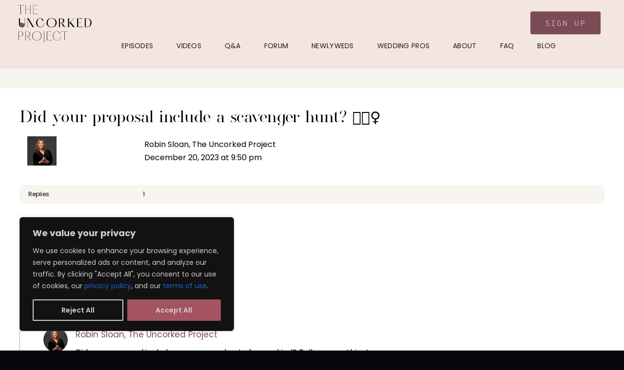

--- FILE ---
content_type: text/html; charset=UTF-8
request_url: https://uncorkedproject.com/discussion-topics/did-your-proposal-include-a-scavenger-hunt-%F0%9F%95%B5%F0%9F%8F%BD%E2%99%80%EF%B8%8F/
body_size: 34289
content:
<!doctype html>
<html lang="en-US">
<head>
	<meta charset="UTF-8">
	<meta name="viewport" content="width=device-width, initial-scale=1">
	<link rel="profile" href="http://gmpg.org/xfn/11">
	<link rel="pingback" href="https://uncorkedproject.com/xmlrpc.php" />
	<title>Did your proposal include a scavenger hunt? 🕵🏽‍♀️ &#8211; The Uncorked Project</title>
<meta name='robots' content='max-image-preview:large' />

<link rel="alternate" type="application/rss+xml" title="The Uncorked Project &raquo; Feed" href="https://uncorkedproject.com/feed/" />
<link rel="alternate" type="application/rss+xml" title="The Uncorked Project &raquo; Comments Feed" href="https://uncorkedproject.com/comments/feed/" />
<link rel="alternate" type="application/rss+xml" title="The Uncorked Project &raquo; Did your proposal include a scavenger hunt? 🕵🏽‍♀️ Comments Feed" href="https://uncorkedproject.com/discussion-topics/did-your-proposal-include-a-scavenger-hunt-%f0%9f%95%b5%f0%9f%8f%bd%e2%99%80%ef%b8%8f/feed/" />
<style id='wp-img-auto-sizes-contain-inline-css' type='text/css'>
img:is([sizes=auto i],[sizes^="auto," i]){contain-intrinsic-size:3000px 1500px}
/*# sourceURL=wp-img-auto-sizes-contain-inline-css */
</style>
<link rel='stylesheet' id='post-views-counter-frontend-css' href='https://uncorkedproject.com/wp-content/plugins/post-views-counter/css/frontend.css?ver=1.7.0' type='text/css' media='all' />
<link rel='stylesheet' id='wp-block-library-css' href='https://uncorkedproject.com/wp-includes/css/dist/block-library/style.min.css?ver=6.9' type='text/css' media='all' />
<style id='classic-theme-styles-inline-css' type='text/css'>
/*! This file is auto-generated */
.wp-block-button__link{color:#fff;background-color:#32373c;border-radius:9999px;box-shadow:none;text-decoration:none;padding:calc(.667em + 2px) calc(1.333em + 2px);font-size:1.125em}.wp-block-file__button{background:#32373c;color:#fff;text-decoration:none}
/*# sourceURL=/wp-includes/css/classic-themes.min.css */
</style>
<link rel='stylesheet' id='contact-form-7-css' href='https://uncorkedproject.com/wp-content/plugins/contact-form-7/includes/css/styles.css?ver=6.1.4' type='text/css' media='all' />
<link rel='stylesheet' id='dce-style-css' href='https://uncorkedproject.com/wp-content/plugins/dynamic-content-for-elementor/assets/css/style.min.css?ver=3.3.24' type='text/css' media='all' />
<link rel='stylesheet' id='dce-dynamic-visibility-css' href='https://uncorkedproject.com/wp-content/plugins/dynamic-content-for-elementor/assets/css/dynamic-visibility.min.css?ver=3.3.24' type='text/css' media='all' />
<link rel='stylesheet' id='ctdb-style-css' href='https://uncorkedproject.com/wp-content/plugins/wp-discussion-board/assets/css/style.css?ver=2.5.5' type='text/css' media='all' />
<link rel='stylesheet' id='parent-style-css' href='https://uncorkedproject.com/wp-content/themes/vayvo-progression/style.css?ver=6.9' type='text/css' media='all' />
<link rel='stylesheet' id='child-style-css' href='https://uncorkedproject.com/wp-content/themes/vayvo-progression-child/style.css?ver=6.9' type='text/css' media='all' />
<link rel='stylesheet' id='vayvo-progression-style-css' href='https://uncorkedproject.com/wp-content/themes/vayvo-progression-child/style.css?ver=6.9' type='text/css' media='all' />
<link rel='stylesheet' id='vayvo-progression-google-fonts-css' href='https://uncorkedproject.com/wp-content/cache/perfmatters/uncorkedproject.com/fonts/72254157e579.google-fonts.min.css' type='text/css' media='all' />
<link rel='stylesheet' id='font-awesome-css' href='https://uncorkedproject.com/wp-content/plugins/elementor/assets/lib/font-awesome/css/font-awesome.min.css?ver=4.7.0' type='text/css' media='all' />
<link rel='stylesheet' id='font-awesome-new-css' href='https://uncorkedproject.com/wp-content/themes/vayvo-progression/inc/fonts/font-awesome-new/css/all.min.css?ver=1.0.0' type='text/css' media='all' />
<link rel='stylesheet' id='progression-studios-custom-style-css' href='https://uncorkedproject.com/wp-content/themes/vayvo-progression/css/progression_studios_custom_styles.css?ver=6.9' type='text/css' media='all' />
<style id='progression-studios-custom-style-inline-css' type='text/css'>

		
	
			/* Popup Styles */
			.b-modal {
				background:rgba(0, 0, 0,  0.85) !important;
			}
			.arm_form_inner_container {
				background:transparent !important;
			}
            
			.arm_setup_form_inner_container .arm_form_wrapper_container .arm_form_heading_container,
			.arm_membership_setup_form h3.arm_setup_form_title,
			.arm_form.arm_form_edit_profile .arm_form_heading_container,
			.arm_form.arm_form_layout_writer .arm_form_heading_container,
			body.page-id-257 .arm_form.arm_form_101 .arm_form_heading_container {
				display:none;
			}
            
			body .popup_wrapper { border-radius:20px; }
            
			body .popup_wrapper_inner {
				background:#171425;
				border-color:#171425;
			}
            
			body .popup_header {	
				border-color:rgba(255,255,255,  0.12);
			}
            
			.arm_setup_submit_btn_wrapper, .arm_setup_form_container {
			background:transparent !important;
			}
            
			body .arm_popup_member_form_103 .arm_form_heading_container,
			body .arm_form_103 .arm_form_heading_container,
			body .arm_form_103 .arm_form_heading_container .arm_form_field_label_wrapper_text,
			body .arm_popup_member_form_102 .arm_form_heading_container,
			body .arm_form_102 .arm_form_heading_container,
			body .arm_form_102 .arm_form_heading_container .arm_form_field_label_wrapper_text,
			body .arm_popup_member_form_101 .arm_form_heading_container,
			body .arm_form_101 .arm_form_heading_container,
			body .arm_form_101 .arm_form_heading_container .arm_form_field_label_wrapper_text{
				color: #ffffff;
				font-family: 'Fira Sans Condensed', sans-serif;
				font-size: 24px;
				font-weight: bold;font-style: normal;text-decoration: none;
			}

			
			body .arm_form_103 .arm_pass_strength_meter,
			body .arm_form_102 .arm_pass_strength_meter,
			body .arm_form_101 .arm_pass_strength_meter{
			    color:#c4c4c5;
				font-family: 'Fira Sans Condensed', sans-serif;
			}

			body .arm_form_103 .arm_registration_link a,
			body .arm_form_103 .arm_forgotpassword_link a{
				color: #7b4b56 !important;
			}
			body .arm_form_102 .arm_registration_link a,
			body .arm_form_102 .arm_forgotpassword_link a,
			body .arm_form_101 .arm_registration_link a,
			body .arm_form_101 .arm_forgotpassword_link a{
				color:#7b4b56 !important;
			}

			body .arm_form_101 .arm_form_field_container .arm_registration_link,
			body .arm_form_101 .arm_form_field_container.arm_registration_link,
			body .arm_form_101 .arm_registration_link{
			    margin: 0px 0px 0px 0px !important;
			}
			body .arm_form_101 .arm_form_field_container .arm_forgotpassword_link,
			body .arm_form_101 .arm_form_field_container.arm_forgotpassword_link,
			body .arm_form_101 .arm_forgotpassword_link{
			    margin: 0px 0px 0px 0px !important;                     
			}body .arm_form_101 .arm_form_field_container .arm_forgotpassword_link,
			body .arm_form_101 .arm_form_field_container.arm_forgotpassword_link,
			body .arm_form_101 .arm_forgotpassword_link{
			    z-index:2;
			}
			body .arm_form_101 .arm_close_account_message,
			body .arm_form_101 .arm_forgot_password_description {
				color:#c4c4c5;
				font-family: 'Fira Sans Condensed', sans-serif;
				font-size: 16px;
			}
			body .arm_form_101 .arm_form_field_container{
				margin-bottom: 15px !important;
			}
			body .arm_form_101 .arm_form_input_wrapper{
				max-width: 100%;
				width: 62%;
				width: 100%;
			}
			body .arm_form_message_container.arm_editor_form_fileds_container.arm_editor_form_fileds_wrapper,
			    body .arm_form_message_container1.arm_editor_form_fileds_container.arm_editor_form_fileds_wrapper {
			    border: none !important;
			} 

			

			body  .arm_form_103 .arm_member_form_field_description .arm_form_field_description_text,
			body .arm_form_102 .arm_member_form_field_description .arm_form_field_description_text,
			body .arm_form_101 .arm_member_form_field_description .arm_form_field_description_text
			    { 
					font-size: 15px; 
			        line-height: 15px; 
			}


			body  .armSelectOption103,
			body .armSelectOption102,
			body .armSelectOption101{
				font-family: 'Fira Sans Condensed', sans-serif;
				font-size: 15px;
				font-weight: normal;font-style: normal;text-decoration: none;
			}


			body .arm_form_102 .arm_form_input_container.arm_form_input_container_section,
			body .arm_form_101 .arm_form_input_container.arm_form_input_container_section{
				color:#c4c4c5;
			    font-family: 'Fira Sans Condensed', sans-serif;
			}

            
            body #boxed-layout-pro #content-pro .width-container-pro button.arm-df__form-control-submit-btn {
            	font-family: 'Fira Sans Condensed', sans-serif;
            	font-weight:400;
                font-size:14px;
        		border-radius:60px;
        		letter-spacing:0.14em;
			    background-color :#7b4b56 ;
			    color : #ffffff;
            }
            
            body #boxed-layout-pro #content-pro .width-container-pro button.arm-df__form-control-submit-btn:hover {
			    background-color: #7b4b56 !important;
				border-color: #7b4b56 !important;
				color: #ffffff !important;
            }

			body .arm_form_103 .arm_field_fa_icons,
			body .arm_form_102 stop.arm_social_connect_svg,
			body .arm_form_101 stop.arm_social_connect_svg { stop-color:#7b4b56; }
	
		
	
	
	
	
	body #logo-pro img {
		width:224px;
		padding-top:10px;
		padding-bottom:10px;
	}
	ul.vayvo-video-cast-list li a:hover h6,
	#progression-studios-woocommerce-single-top .product_meta a:hover,
	#content-pro ul.products a:hover h2.woocommerce-loop-product__title,
	a, ul.progression-post-meta a:hover {
		color:#f3e5e0;
	}
	a:hover {
		color:#f2cdc1;
	}
	#vayvo-progression-header-top .sf-mega, header ul .sf-mega {margin-left:-600px; width:1200px;}
	body .elementor-section.elementor-section-boxed > .elementor-container {max-width:1200px;}
	.width-container-pro {  width:1200px; }
	
		 header#masthead-pro { 
		background: -moz-linear-gradient(top, #f3e5e0 0%, #f3e5e0 100%);
		background: -webkit-linear-gradient(top, #f3e5e0 0%,#f3e5e0 100%);
		background: linear-gradient(to bottom, #f3e5e0 0%, #f3e5e0 100%);
		}
		
	
	header#masthead-pro h1#logo-pro {
		border-right:1px solid rgba(26,27,29,0);
	}
	#vayvo-header-user-profile-login,
	#header-user-profile-click {
		border-color:rgba(26,27,29,0);
	}
	#progression-studios-header-base-overlay {
		display:block;
	}
	body.progression-studios-header-sidebar-before #progression-inline-icons .progression-studios-social-icons, body.progression-studios-header-sidebar-before:before, header#masthead-pro {
		
		background-repeat: no-repeat; background-position:center center; background-size: cover;
	}
	body {
		background-color:#08070e;
		
		background-repeat: no-repeat; background-position:center center; background-size: cover; background-attachment: fixed;
	}
	.progression-studios-skrn-slider-upside-down:after {
		background: -moz-linear-gradient(top, #08070e 0%, #08070e 80% , rgba(8,7,14,0) 100% );
		background: -webkit-linear-gradient(top,  #08070e 0%, #08070e 80%, rgba(8,7,14,0) 100% );
		background: linear-gradient(to bottom, #08070e 0%, #08070e 80%, rgba(8,7,14,0) 100% );
	}
	#profile-sidebar-gradient,
	.slider-background-overlay-color,
	#video-page-title-gradient-base {
		background: -moz-linear-gradient(top, rgba(8,7,14,0) 0%, #08070e 100%);
		background: -webkit-linear-gradient(top, rgba(8,7,14,0) 0%, #08070e 100%);
		background: linear-gradient(to bottom, rgba(8,7,14,0) 0%, #08070e 100%);
	}
	#page-title-pro {
		background-color:#303030;
		
	}
	#page-title-overlay-image {
		background-image:url(https://uncorkedproject.com/wp-content/uploads/2022/05/robin_homepage_screenshot-newsm.jpg);
		background-repeat: no-repeat; background-position:center center; background-size: cover;
	}
	body.single-post #page-title-overlay-image { 
		 
		background-repeat: no-repeat; background-position:center center; background-size: cover;
	}
	#progression-studios-page-title-container {
		padding-top:150px;
		padding-bottom:150px;
		text-align:center;
	}
	body.page-template-page-landing #progression-studios-page-title-container {
		padding-top:190px;
	}
	body.single-post #progression-studios-page-title-container {
		padding-top:350px;
		padding-bottom:80px;
		text-align:center;
	}
	#progression-studios-post-page-title {
		background-color:#303030;
		background-image:url(https://uncorkedproject.com/wp-content/uploads/2022/05/robin_homepage_screenshot-newsm.jpg);
		background-repeat: no-repeat; background-position:center center; background-size: cover;
		padding-top:130px;
		padding-bottom:125px;
	}
	#progression-studios-post-page-title:before, #page-title-pro:before {
			background: -moz-linear-gradient(top, rgba(8,7,14,0) 0%, #08070e 100%);
			background: -webkit-linear-gradient(top, rgba(8,7,14,0) 0%,#08070e 100%);
			background: linear-gradient(to bottom, rgba(8,7,14,0) 0%, #08070e 100%);
		}
	body.single-post #page-title-pro:before {
			background: -moz-linear-gradient(top, rgba(0,0,0,0.1) 5%, #08070e 100%);
			background: -webkit-linear-gradient(top, rgba(0,0,0,0.1) 5%,#08070e 100%);
			background: linear-gradient(to bottom, rgba(0,0,0,0.1) 5%, #08070e 100%);
		}
	.sidebar h4.widget-title:after { background-color:#15c562; }
	ul.progression-studios-header-social-icons li a {
		font-size:18px;
		margin-top:34px;
		margin-bottom:30px;
		background:rgba(255,255,255,  0);
		color:#6c718b;
		width:28px;
		height:28px;
		line-height:28px;
	}
	.progression_studios_force_light_navigation_color .progression-sticky-scrolled #progression-header-icons-inline-display ul.progression-studios-header-social-icons li a, 
	.progression_studios_force_dark_navigation_color .progression-sticky-scrolled #progression-header-icons-inline-display ul.progression-studios-header-social-icons li a {
		color:#6c718b;
	}
	.progression_studios_force_light_navigation_color .progression-sticky-scrolled #progression-header-icons-inline-display ul.progression-studios-header-social-icons li a:hover, 
	.progression_studios_force_dark_navigation_color .progression-sticky-scrolled #progression-header-icons-inline-display ul.progression-studios-header-social-icons li a:hover {
		color:#1b1b1b;
	}
	#vayvo-progression-header-top ul.progression-studios-header-social-icons li a {
		background:rgba(255,255,255,  0);
		color:#6c718b;
	}
	#vayvo-progression-header-top ul.progression-studios-header-social-icons li a:hover,
	ul.progression-studios-header-social-icons li a:hover {
		background:rgba(255,255,255,  0);
		color:#1b1b1b;
	}
	#vayvo-landing-login-logout-header a,
	#vayvo-landing-mobile-login-logout-header a.arm_form_popup_link,
	#vayvo-header-user-profile-login a.arm_form_popup_link {
		color:#1a1b1d !important;
		border-color:#ffffff !important;
	}
	#vayvo-landing-login-logout-header a:hover,
	#vayvo-landing-mobile-login-logout-header a.arm_form_popup_link:hover,
	#vayvo-header-user-profile-login a.arm_form_popup_link:hover {
		color:#7b4b56 !important;
		border-color:#7b4b56 !important;
	}
	/* START VIDEO STYLES */	
	.progression-studios-video-index-container:hover .video-index-border-hover {
		border-color:#7b4b56;
	}
	.comment-form .rating-container > input + label:before,
	.average-rating-video-empty {
		color:rgba(255,255,255,0.8);
		
	}
	.comment-form .rating-container > input:checked ~ label:before,
	.comment-form .rating-container > input + label:hover ~ label:before,
	.comment-form .rating-container > input + label:hover:before,
	.comment-form .rating-container:hover > input + label:hover ~ label:before,
	.comment-form .rating-container:hover > input + label:hover:before,
	.average-rating-video-filled {
		color:#7b4b56;
	}
	.progression-video-index-content {
		background: -moz-linear-gradient(top, 	rgba(0,0,0,0) 0%, 	rgba(0,0,0,0) 40%, 		rgba(0,0,0,0.95) 100%);
		background: -webkit-linear-gradient(top,rgba(0,0,0,0) 0%,	rgba(0,0,0,0) 40%,		rgba(0,0,0,0.95) 100%);
		background: linear-gradient(to bottom, 	rgba(0,0,0,0) 0%,	rgba(0,0,0,0) 40%,		rgba(0,0,0,0.95) 100%);
	}
	#video-page-title-pro {
		height:75vh;
		background-color:#303030;
		
	}
	#comment-review-pop-up-container,
	#vayvo-profile-sidebar-name, .content-sidebar-section {background:#1e1d26;}
	/* END VIDEO STYLES */	
	/* START BLOG STYLES */	
	#page-title-pro.page-title-pro-post-page {
		
		
		background-repeat: no-repeat; background-position:center center; background-size: cover;
	}
	.progression-blog-content {
		background:rgba(255,255,255, 0.06);
		border-color:rgba(255,255,255, 0.09);
	}
	ul.progression-post-meta {
		border-color:rgba(255,255,255, 0.09);
	}
	h2.progression-blog-title a {color:#ffffff;}
	h2.progression-blog-title a:hover {color:#ffffff;}
	.progression-portfolio-post-content {background:#ffffff;}
	#progression-studios-sharing-and-tags-container {
		border-color:#e7e7e7;
	}
	a.progression-studios-overlay-blog-index:before {
		background:rgba(0,0,0, 0.5);
	}
	a.progression-studios-overlay-blog-index:hover:before {
		background:rgba(32,217,153, 0.95);
	}
	a.progression-studios-overlay-blog-index ul.progression-post-meta {
		border-color:rgba(255,255,255,0.25);
	}
	.progression-overlay-centering {
		vertical-align:bottom;
	}
	.progression-overlay-container {
		height:360px;
	}

	/* END BLOG STYLES */
	/* START SHOP STYLES */
	#progression-studios-woocommerce-single-bottom .related.products {
			display:none;
	}
	#content-pro ul.products h2.woocommerce-loop-category__title mark {
			display:none;
	}
	#progression-studios-woocommerce-single-bottom .woocommerce-tabs ul.wc-tabs li.active a {
			color:#22b2ee;
	}
	#progression-studios-woocommerce-single-bottom .woocommerce-tabs ul.wc-tabs li.active {
		border-top-color:#22b2ee;
	}
	#progression-studios-woocommerce-single-bottom .woocommerce-tabs ul.wc-tabs li.active,
	#progression-studios-woocommerce-single-bottom {
		background:rgba(255,255,255,0.1);
	}
	/* END SHOP STYLES */
	/* START LANDING PAGE STYLE */
	header#masthead-pro.vayvo-landing-page-header:after { 
		background-color: rgba(255,255,255,0.12);
	}
	header#masthead-pro.vayvo-landing-page-header h1#logo-pro,
	header#masthead-pro.vayvo-landing-page-header #vayvo-header-user-profile-login {
		border-color:rgba(255,255,255,0.12);
	}
	header#masthead-pro.vayvo-landing-page-header {
		background-color:rgba(255,255,255,0);
	}
	.page-template-page-landing .sf-menu a:before,
	.page-template-page-landing .sf-menu a:hover:before, .page-template-page-landing .sf-menu li.sfHover a:before, .page-template-page-landing .sf-menu li.current-menu-item a:before {
		background:rgba(255,255,255, 0);
	}
	.page-template-page-landing .sf-menu a {
		background:rgba(255,255,255, 0);
	}
	.page-template-page-landing .sf-menu a:hover, .page-template-page-landing .sf-menu li.sfHover a, .page-template-page-landing .sf-menu li.current-menu-item a { background:rgba(255,255,255, 0); }
	
	.page-template-page-landing .sf-menu a {
		color:rgba(255,255,255, 0.8);
	}
	.page-template-page-landing .sf-menu a:hover, .page-template-page-landing .sf-menu li.sfHover a, .page-template-page-landing .sf-menu li.current-menu-item a {
		color:#ffffff;
	}
	
	/* END LANDING PAGE STYLES */
	/* START BUTTON STYLES */
	#mobile-video-search-header input.search-field-progression,
	#video-search-header input.search-field-progression,
	body #content-pro .width-container-pro .woocommerce textarea,
	body #content-pro .width-container-pro .woocommerce .shop_table input#coupon_code[type=text],
	body #content-pro .width-container-pro .woocommerce input[type=text],
	body #content-pro .width-container-pro .woocommerce input[type=password],
	body #content-pro .width-container-pro .woocommerce input[type=url],
	body #content-pro .width-container-pro .woocommerce input[type=tel],
	body #content-pro .width-container-pro .woocommerce input[type=number],
	body #content-pro .width-container-pro .woocommerce input[type=color],
	body #content-pro .width-container-pro .woocommerce input[type=email],
	#content-pro .woocommerce table.shop_table .coupon input#coupon_code, #content-pro .woocommerce table.shop_table input, form.checkout.woocommerce-checkout textarea.input-text, form.checkout.woocommerce-checkout input.input-text,#respond select,
	.post-password-form input, .search-form input.search-field, .wpcf7 select, #respond textarea, #respond input, .wpcf7-form input, .wpcf7-form textarea {
		background-color:rgba(255, 255, 255, 0.07);
		border-color:rgba(255, 255, 255, 0.09);
	}
	#progression-studios-woocommerce-single-top .quantity input {
		background-color:rgba(255, 255, 255, 0.07);
		border-color:rgba(255, 255, 255, 0.09);
	}
	.progression-studios-shop-overlay-buttons a.added_to_cart, .wp-block-button a.wp-block-button__link, .post-password-form input[type=submit], #respond input.submit, .wpcf7-form input.wpcf7-submit,
	.infinite-nav-pro a, #boxed-layout-pro .woocommerce .shop_table input.button, #boxed-layout-pro .form-submit input#submit, #boxed-layout-pro #customer_login input.button, #boxed-layout-pro .woocommerce-checkout-payment input.button, #boxed-layout-pro button.button, #boxed-layout-pro a.button  {
		font-size:14px;
	}
	.search-form input.search-field,
	.wp-block-button a.wp-block-button__link,
	#respond select, .wpcf7 select, .post-password-form input, #respond textarea, #respond input, .wpcf7-form input, .wpcf7-form textarea {
		border-radius:0px;
	}
	.video-tabs-nav-aztec a.active,
	.video-tabs-nav-vayvo a.active {
		border-color:#7b4b56;
	}
	#helpmeeout-login-form:before {
		border-bottom: 8px solid #7b4b56;
	}
	ul.dashboard-sub-menu li a.current,
	.select_vayvo_season_5 ul.vayvo-progression-video-season-navigation li.progression-video-season-title:nth-child(5) a,
	.select_vayvo_season_4 ul.vayvo-progression-video-season-navigation li.progression-video-season-title:nth-child(4) a,
	.select_vayvo_season_3 ul.vayvo-progression-video-season-navigation li.progression-video-season-title:nth-child(3) a,
	.select_vayvo_season_2 ul.vayvo-progression-video-season-navigation li.progression-video-season-title:nth-child(2) a,
	ul.vayvo-progression-video-season-navigation li.progression-video-season-title.current a {
		border-color:#7b4b56;;
	}
	.progression-page-nav a:hover, .progression-page-nav span, #content-pro ul.page-numbers li a:hover, #content-pro ul.page-numbers li span.current {
		color:#7b4b56;
		border-color:#7b4b56;
	}
	.progression-page-nav a:hover span {
		color:#7b4b56;
		border-color:#7b4b56;
	}
	.column-search-header .asRange .asRange-pointer:before,
	.column-search-header .asRange .asRange-selected,
	.checkbox-pro-container .checkmark-pro:after,
	.flex-direction-nav a:hover, #boxed-layout-pro .woocommerce-shop-single .summary button.button,
	#boxed-layout-pro .woocommerce-shop-single .summary a.button {
		color:#ffffff;
		background:#7b4b56;
	}
	.progression-own-theme .owl-dots .owl-dot.active span {
	background:#7b4b56;
	}
	ul.skrn-video-search-columns .select2.select2-container--open .select2-selection,
	.checkbox-pro-container input:checked ~ .checkmark-pro {
		border-color:#7b4b56;
	}
	.video-search-header-buttons input,
	a#video-post-play-text-btn,
	.progression-sticky-scrolled header#masthead-pro #progression-checkout-basket a.cart-button-header-cart, #progression-checkout-basket a.cart-button-header-cart, .progression-studios-shop-overlay-buttons a.added_to_cart, .wp-block-button a.wp-block-button__link, .woocommerce form input.button, .woocommerce form input.woocommerce-Button, button.wpneo_donate_button, .sidebar ul.progression-studios-social-widget li a, footer#site-footer .tagcloud a, .tagcloud a, body .woocommerce nav.woocommerce-MyAccount-navigation li.is-active a, .post-password-form input[type=submit], #respond input.submit, .wpcf7-form input.wpcf7-submit, #boxed-layout-pro .woocommerce .shop_table input.button, #boxed-layout-pro .form-submit input#submit, #boxed-layout-pro #customer_login input.button, #boxed-layout-pro .woocommerce-checkout-payment input.button, #boxed-layout-pro button.button, #boxed-layout-pro a.button {
		color:#ffffff;
		background:#7b4b56;
		border-radius:60px;
		letter-spacing:0.14em;
	}
	
	.progression-studios-post-slider-main .flex-control-paging li a.flex-active {
	  background:#7b4b56;
	  border-color:#7b4b56;
	}
	.infinite-nav-pro a,
	#video-social-sharing-button, button.wishlist-button-pro {
		border-radius:60px;
	}
	.video-search-header-buttons input,
	a#video-post-play-text-btn {
		border-color:#7b4b56;
	}
	.mobile-menu-icon-pro span.progression-mobile-menu-text,
	#boxed-layout-pro .woocommerce-shop-single .summary button.button,
	#boxed-layout-pro .woocommerce-shop-single .summary a.button {
		letter-spacing:0.14em;
	}
	body .woocommerce nav.woocommerce-MyAccount-navigation li.is-active a { border-radius:0px; }
	a.edit-profile-sidebar,
	body .select2-container--default .select2-results__option[aria-selected=true],
	body .select2-container--default .select2-results__option--highlighted[aria-selected],
	body .mc4wp-form input[type='submit'] {
		color:#ffffff;
		background:#7b4b56;
		border-color:#7b4b56;
	}
	.infinite-nav-pro a:hover {
		color:#7b4b56;
		border-color:#7b4b56;
	}
	body .mc4wp-form input[type='submit']:hover {
		color:#ffffff;
		background:#7b4b56;
		border-color:#7b4b56;
	}
	#mobile-video-search-header input.search-field-progression:focus,
	#video-search-header input.search-field-progression:focus,
	body #content-pro .width-container-pro .woocommerce textarea:focus, body #content-pro .width-container-pro .woocommerce .shop_table input#coupon_code:focus[type=text], body #content-pro .width-container-pro .woocommerce input:focus[type=text], body #content-pro .width-container-pro .woocommerce input:focus[type=password], body #content-pro .width-container-pro .woocommerce input:focus[type=url], body #content-pro .width-container-pro .woocommerce input:focus[type=tel],body #content-pro .width-container-pro .woocommerce input:focus[type=number], 	body #content-pro .width-container-pro .woocommerce input:focus[type=color], body #content-pro .width-container-pro .woocommerce input:focus[type=email],
	#progression-studios-woocommerce-single-top table.variations td.value select:focus,
	.woocommerce-page form.woocommerce-ordering select:focus, #respond select:focus,
	#panel-search-progression .search-form input.search-field:focus, body .woocommerce-shop-single table.variations td.value select:focus,  form#mc-embedded-subscribe-form  .mc-field-group input:focus, .wpcf7-form select:focus, .post-password-form input:focus, .search-form input.search-field:focus, #respond textarea:focus, #respond input:focus, .wpcf7-form input:focus, .wpcf7-form textarea:focus,
	.widget.widget_price_filter form .price_slider_wrapper .price_slider .ui-slider-handle {
		border-color:#7b4b56;
		outline:none;
	}
	#progression-studios-woocommerce-single-top .quantity input:focus, .mc4wp-form input:focus, .widget select:focus {
		border-color:#7b4b56;
		outline:none;
	}
	.rtl blockquote, blockquote, blockquote.alignleft, blockquote.alignright {
		border-color:#7b4b56;
	}
	body .woocommerce .woocommerce-MyAccount-content {
		border-left-color:#7b4b56;
	}
	.widget.widget_price_filter form .price_slider_wrapper .price_slider .ui-slider-range {
		background:#7b4b56;
	}
	.video-search-header-buttons input:hover,
	a#video-post-play-text-btn:hover,
	.progression-studios-shop-overlay-buttons a.added_to_cart:hover, .wp-block-button a.wp-block-button__link:hover, .woocommerce form input.button:hover, .woocommerce form input.woocommerce-Button:hover, .progression-sticky-scrolled header#masthead-pro #progression-checkout-basket a.cart-button-header-cart:hover, body #progression-checkout-basket a.cart-button-header-cart:hover, #boxed-layout-pro .woocommerce-shop-single .summary button.button:hover, #boxed-layout-pro .woocommerce-shop-single .summary a.button:hover, .progression-studios-blog-cat-overlay a, .progression-studios-blog-cat-overlay a:hover, .sidebar ul.progression-studios-social-widget li a:hover, .tagcloud a:hover, #boxed-layout-pro .woocommerce .shop_table input.button:hover, #boxed-layout-pro .form-submit input#submit:hover, #boxed-layout-pro #customer_login input.button:hover, #boxed-layout-pro .woocommerce-checkout-payment input.button:hover, #boxed-layout-pro button.button:hover, #boxed-layout-pro a.button:hover, .post-password-form input[type=submit]:hover, #respond input.submit:hover, .wpcf7-form input.wpcf7-submit:hover {
		color:#ffffff;
		background:#7b4b56;
	}
	.video-search-header-buttons input:hover,
	a#video-post-play-text-btn:hover {
		border-color:#7b4b56;
	}
	.sidebar .star-rating, .sidebar .star-rating:before, .comment-form-rating .stars a, .comment-form-rating .stars a:before, .commentlist .star-rating, .commentlist .star-rating:before, #progression-studios-woocommerce-single-top .star-rating, #progression-studios-woocommerce-single-top .star-rating:before, #content-pro ul.products .star-rating, #content-pro ul.products .star-rating:before {
		color:#7b4b56;
	}
	.highlight-pro:before {
		background:#7b4b56;
	}
	#all-reviews-button-progression,
	#video-social-sharing-button,
	button.wishlist-button-pro,
	.video-search-header-buttons input#configreset {
		border-color:#4d4d54;
	}
	#all-reviews-button-progression:hover,	
	#video-social-sharing-button:hover,
	button.wishlist-button-pro:hover,
	.video-search-header-buttons input#configreset:hover {
		background-color:#4d4d54;
		border-color:#4d4d54;
	}	
	/* END BUTTON STYLES */
	/* START Sticky Nav Styles */
	body.single-post .progression-sticky-scrolled header#masthead-pro, .progression-sticky-scrolled header#masthead-pro, .progression-studios-transparent-header .progression-sticky-scrolled header#masthead-pro { background-color:#ffffff; }
	body .progression-sticky-scrolled #logo-pro img {
		width:64px;
		padding-top:5px;
		padding-bottom:5px;
	}
	
		.progression-sticky-scrolled .progression-mini-banner-icon {
			top:7px;
		}
		#vayvo-landing-login-logout-header,
		#vayvo-header-user-profile-login {
			height:64px;
		}
		#vayvo-landing-login-logout-header a,
		#vayvo-header-user-profile-login a.arm_form_popup_link {
			margin-top:12px;
			margin-bottom:12px;
		}
		.progression-sticky-scrolled #progression-header-icons-inline-display ul.progression-studios-header-social-icons li a {
			margin-top:18px;
			margin-bottom:17px;
		}
		.progression-sticky-scrolled #progression-shopping-cart-count span.progression-cart-count { top:25px; }
		.progression-sticky-scrolled #progression-studios-header-login-container a.progresion-studios-login-icon {
			padding-top:21px;
			padding-bottom:21px;
		}
		.progression-sticky-scrolled #progression-studios-header-search-icon .progression-icon-search {
			padding-top:21px;
			padding-bottom:21px;
		}
		.progression-sticky-scrolled #progression-shopping-cart-count a.progression-count-icon-nav .shopping-cart-header-icon {
					padding-top:20px;
					padding-bottom:20px;
		}
		.progression-sticky-scrolled .sf-menu a {
			padding-top:25px;
			padding-bottom:25px;
		}
		#header-user-profile-click {
			padding-top:25px;
			padding-bottom:25px;
		}
		#avatar-small-header-vayvo-progression {
			margin-top:-9px;
		}
		
			
		
	
	
	/* END Sticky Nav Styles */
	/* START Main Navigation Customizer Styles */
	#progression-shopping-cart-count a.progression-count-icon-nav, nav#site-navigation { letter-spacing: 0.02em; }
	#progression-inline-icons .progression-studios-social-icons a {
		color:#1a1b1d;
		padding-top:37px;
		padding-bottom:37px;
		font-size:17px;
	}
	#vayvo-landing-login-logout-header a,
	#vayvo-header-user-profile-login a.arm_form_popup_link {
		margin-top:27px;
		margin-bottom:28px;
		font-size:13px;
	}
	#vayvo-landing-login-logout-header,
	#vayvo-header-user-profile-login {
		height:94px;
	}
	.sf-menu li .text-menu-icon span {
		line-height:1;
		display:block;
		float:left;
		font-size:24px;
		margin-right:11px;
		position:relative;
		top:-6px;
	}
	.sf-menu ul li .text-menu-icon span {
		font-size:14px;
		margin-right:7px;
		top:0px;
	}

	.mobile-menu-icon-pro {
		min-width:20px;
		color:#1a1b1d;
		padding-top:37px;
		padding-bottom:35px;
		font-size:20px;
	}
	.mobile-menu-icon-pro:hover, .active-mobile-icon-pro .mobile-menu-icon-pro {
		color:#1a1b1d;
	}
	.mobile-menu-icon-pro span.progression-mobile-menu-text {
		font-size:14px;
	}
	#progression-shopping-cart-count span.progression-cart-count {
		top:39px;
	}
	#progression-shopping-cart-count a.progression-count-icon-nav .shopping-cart-header-icon {
		color:#1a1b1d;
		padding-top:35px;
		padding-bottom:35px;
		height:24px;
		line-height:24px;
		font-size:24px;
	}
	.progression_studios_force_light_navigation_color .progression-sticky-scrolled #progression-shopping-cart-count a.progression-count-icon-nav .shopping-cart-header-icon, .progression_studios_force_light_navigation_color .progression-sticky-scrolled #progression-shopping-cart-toggle.activated-class a .shopping-cart-header-icon,  .progression_studios_force_dark_navigation_color .progression-sticky-scrolled #progression-shopping-cart-count a.progression-count-icon-nav .shopping-cart-header-icon, .progression_studios_force_dark_navigation_color .progression-sticky-scrolled #progression-shopping-cart-toggle.activated-class a .shopping-cart-header-icon {
		color:#1a1b1d;
	}
	.progression_studios_force_light_navigation_color .progression-sticky-scrolled #progression-shopping-cart-count a.progression-count-icon-nav .shopping-cart-header-icon:hover, .progression_studios_force_light_navigation_color .progression-sticky-scrolled #progression-shopping-cart-toggle.activated-class a .shopping-cart-header-icon:hover, .progression_studios_force_dark_navigation_color .progression-sticky-scrolled #progression-shopping-cart-count a.progression-count-icon-nav .shopping-cart-header-icon:hover, .progression_studios_force_dark_navigation_color .progression-sticky-scrolled #progression-shopping-cart-toggle.activated-class a .shopping-cart-header-icon:hover, .activated-class #progression-shopping-cart-count a.progression-count-icon-nav .shopping-cart-header-icon, #progression-shopping-cart-count a.progression-count-icon-nav:hover .shopping-cart-header-icon {
		color:#1a1b1d;
	}
	#progression-studios-header-search-icon .progression-icon-search {
		color:#1a1b1d;
		padding-top:36px;
		padding-bottom:36px;
		height:22px;
		line-height:22px;
		font-size:22px;
	}
	nav#site-navigation {
		padding-top:40px;
	}
	.sf-menu a {
		color:#1a1b1d;
		margin-top:-40px;
		padding-top:40px;
		padding-bottom:40px;
		font-size:14px;
		
	}
	#header-user-profile-click {
		color:#1a1b1d;
		padding-top:40px;
		padding-bottom:40px;
		font-size:13px;
	}
	#avatar-small-header-vayvo-progression {
		margin-top:-22px;
		margin-bottom:-10px;
	}
	#header-user-profile.active #header-user-profile-click, #header-user-profile-click:hover {
		color:#1a1b1d;
	}
	.sf-menu li li a {
		margin-top:auto;
	}
	.progression_studios_force_light_navigation_color .progression-sticky-scrolled  #progression-inline-icons .progression-studios-social-icons a,
	.progression_studios_force_dark_navigation_color .progression-sticky-scrolled  #progression-inline-icons .progression-studios-social-icons a,
	.progression_studios_force_dark_navigation_color .progression-sticky-scrolled #progression-studios-header-search-icon .progression-icon-search, 
	.progression_studios_force_dark_navigation_color .progression-sticky-scrolled #progression-studios-header-login-container a.progresion-studios-login-icon, 
	.progression_studios_force_dark_navigation_color .progression-sticky-scrolled .sf-menu a,
	.progression_studios_force_light_navigation_color .progression-sticky-scrolled #progression-studios-header-search-icon .progression-icon-search,
	.progression_studios_force_light_navigation_color .progression-sticky-scrolled #progression-studios-header-login-container a.progresion-studios-login-icon, 
	.progression_studios_force_light_navigation_color .progression-sticky-scrolled .sf-menu a  {
		color:#1a1b1d;
	}
	
		.sf-menu a:before {
			background:#7b4b56;
		}
		.sf-menu a:hover:before, .sf-menu li.sfHover a:before, .sf-menu li.current-menu-item a:before {
			opacity:1;
			background:#7b4b56;
		}
		.progression_studios_force_dark_navigation_color .progression-sticky-scrolled .sf-menu a:before, 
		.progression_studios_force_dark_navigation_color .progression-sticky-scrolled .sf-menu a:hover:before, 
		.progression_studios_force_dark_navigation_color .progression-sticky-scrolled .sf-menu li.sfHover a:before, 
		.progression_studios_force_dark_navigation_color .progression-sticky-scrolled .sf-menu li.current-menu-item a:before,
	
		.progression_studios_force_light_navigation_color .progression-sticky-scrolled .sf-menu a:before, 
		.progression_studios_force_light_navigation_color .progression-sticky-scrolled .sf-menu a:hover:before, 
		.progression_studios_force_light_navigation_color .progression-sticky-scrolled .sf-menu li.sfHover a:before, 
		.progression_studios_force_light_navigation_color .progression-sticky-scrolled .sf-menu li.current-menu-item a:before {
			background:#7b4b56;
		}
			
	.progression_studios_force_light_navigation_color .progression-sticky-scrolled  #progression-inline-icons .progression-studios-social-icons a:hover,
	.progression_studios_force_dark_navigation_color .progression-sticky-scrolled  #progression-inline-icons .progression-studios-social-icons a:hover,
	.progression_studios_force_dark_navigation_color .progression-sticky-scrolled #progression-studios-header-search-icon:hover .progression-icon-search, 
	.progression_studios_force_dark_navigation_color .progression-sticky-scrolled #progression-studios-header-search-icon.active-search-icon-pro .progression-icon-search, 
	.progression_studios_force_dark_navigation_color .progression-sticky-scrolled #progression-studios-header-login-container:hover a.progresion-studios-login-icon, 
	.progression_studios_force_dark_navigation_color .progression-sticky-scrolled #progression-studios-header-login-container.helpmeout-activated-class a.progresion-studios-login-icon, 
	.progression_studios_force_dark_navigation_color .progression-sticky-scrolled #progression-inline-icons .progression-studios-social-icons a:hover, 
	.progression_studios_force_dark_navigation_color .progression-sticky-scrolled #progression-shopping-cart-count a.progression-count-icon-nav:hover, 
	.progression_studios_force_dark_navigation_color .progression-sticky-scrolled .sf-menu a:hover, 
	.progression_studios_force_dark_navigation_color .progression-sticky-scrolled .sf-menu li.sfHover a, 
	.progression_studios_force_dark_navigation_color .progression-sticky-scrolled .sf-menu li.current-menu-item a,
	.progression_studios_force_light_navigation_color .progression-sticky-scrolled #progression-studios-header-search-icon:hover .progression-icon-search, 
	.progression_studios_force_light_navigation_color .progression-sticky-scrolled #progression-studios-header-search-icon.active-search-icon-pro .progression-icon-search, 
	.progression_studios_force_light_navigation_color .progression-sticky-scrolled #progression-studios-header-login-container:hover a.progresion-studios-login-icon, 
	.progression_studios_force_light_navigation_color .progression-sticky-scrolled #progression-studios-header-login-container.helpmeout-activated-class a.progresion-studios-login-icon, 
	.progression_studios_force_light_navigation_color .progression-sticky-scrolled #progression-inline-icons .progression-studios-social-icons a:hover, 
	.progression_studios_force_light_navigation_color .progression-sticky-scrolled #progression-shopping-cart-count a.progression-count-icon-nav:hover, 
	.progression_studios_force_light_navigation_color .progression-sticky-scrolled .sf-menu a:hover, 
	.progression_studios_force_light_navigation_color .progression-sticky-scrolled .sf-menu li.sfHover a, 
	.progression_studios_force_light_navigation_color .progression-sticky-scrolled .sf-menu li.current-menu-item a,
	#progression-studios-header-login-container:hover a.progresion-studios-login-icon, #progression-studios-header-login-container.helpmeout-activated-class a.progresion-studios-login-icon,
	#progression-studios-header-search-icon:hover .progression-icon-search, #progression-studios-header-search-icon.active-search-icon-pro .progression-icon-search, #progression-inline-icons .progression-studios-social-icons a:hover, #progression-shopping-cart-count a.progression-count-icon-nav:hover, .sf-menu a:hover, .sf-menu li.sfHover a, .sf-menu li.current-menu-item a {
		color:#1a1b1d;
	}
	#header-user-profile-menu,
	ul#progression-studios-panel-login, #progression-checkout-basket, #panel-search-progression, .sf-menu ul {
		background:#171425;
	}
	#vayvo-progression-header-top .sf-menu ul {border-top:3px solid #00da97; }
	
	#main-nav-mobile { background:#171425; }
	body #progression-sticky-header header ul.mobile-menu-pro h2.mega-menu-heading a, ul.mobile-menu-pro .sf-mega h2.mega-menu-heading a, ul.mobile-menu-pro .sf-mega h2.mega-menu-heading, body #progression-sticky-header header ul.mobile-menu-pro h2.mega-menu-heading a, body header ul.mobile-menu-pro .sf-mega h2.mega-menu-heading a , ul.mobile-menu-pro .sf-mega h2.mega-menu-heading, ul.mobile-menu-pro li a { 
		color:#1a1b1d; 
		letter-spacing:0em;
	}
	
	#header-user-profile-menu ul li a,
	ul#progression-studios-panel-login li a, .sf-menu li li a { 
		letter-spacing:0em;
		font-size:13px;
	}
	#panel-search-progression input, #progression-checkout-basket ul#progression-cart-small li.empty { 
		font-size:14px;
	}
	.page-template-page-landing .sf-menu li.sfHover li a, .page-template-page-landing .sf-menu li.sfHover li.sfHover li a, .page-template-page-landing .sf-menu li.sfHover li.sfHover li.sfHover li a, .page-template-page-landing .sf-menu li.sfHover li.sfHover li.sfHover li.sfHover li a, .page-template-page-landing .sf-menu li.sfHover li.sfHover li.sfHover li.sfHover li.sfHover li a,
	#header-user-profile-menu ul li a,
	ul#progression-studios-panel-login a,
	.progression-sticky-scrolled #progression-checkout-basket, .progression-sticky-scrolled #progression-checkout-basket a, .progression-sticky-scrolled .sf-menu li.sfHover li a, .progression-sticky-scrolled .sf-menu li.sfHover li.sfHover li a, .progression-sticky-scrolled .sf-menu li.sfHover li.sfHover li.sfHover li a, .progression-sticky-scrolled .sf-menu li.sfHover li.sfHover li.sfHover li.sfHover li a, .progression-sticky-scrolled .sf-menu li.sfHover li.sfHover li.sfHover li.sfHover li.sfHover li a, #panel-search-progression .search-form input.search-field, .progression_studios_force_dark_navigation_color .progression-sticky-scrolled .sf-menu li.sfHover li a, .progression_studios_force_dark_navigation_color .progression-sticky-scrolled .sf-menu li.sfHover li.sfHover li a, .progression_studios_force_dark_navigation_color .progression-sticky-scrolled .sf-menu li.sfHover li.sfHover li.sfHover li a, .progression_studios_force_dark_navigation_color .progression-sticky-scrolled .sf-menu li.sfHover li.sfHover li.sfHover li.sfHover li a, .progression_studios_force_dark_navigation_color .progression-sticky-scrolled .sf-menu li.sfHover li.sfHover li.sfHover li.sfHover li.sfHover li a, .progression_studios_force_dark_navigation_color .sf-menu li.sfHover li a, .progression_studios_force_dark_navigation_color .sf-menu li.sfHover li.sfHover li a, .progression_studios_force_dark_navigation_color .sf-menu li.sfHover li.sfHover li.sfHover li a, .progression_studios_force_dark_navigation_color .sf-menu li.sfHover li.sfHover li.sfHover li.sfHover li a, .progression_studios_force_dark_navigation_color .sf-menu li.sfHover li.sfHover li.sfHover li.sfHover li.sfHover li a, .progression_studios_force_light_navigation_color .progression-sticky-scrolled .sf-menu li.sfHover li a, .progression_studios_force_light_navigation_color .progression-sticky-scrolled .sf-menu li.sfHover li.sfHover li a, .progression_studios_force_light_navigation_color .progression-sticky-scrolled .sf-menu li.sfHover li.sfHover li.sfHover li a, .progression_studios_force_light_navigation_color .progression-sticky-scrolled .sf-menu li.sfHover li.sfHover li.sfHover li.sfHover li a, .progression_studios_force_light_navigation_color .progression-sticky-scrolled .sf-menu li.sfHover li.sfHover li.sfHover li.sfHover li.sfHover li a, .progression_studios_force_light_navigation_color .sf-menu li.sfHover li a, .progression_studios_force_light_navigation_color .sf-menu li.sfHover li.sfHover li a, .progression_studios_force_light_navigation_color .sf-menu li.sfHover li.sfHover li.sfHover li a, .progression_studios_force_light_navigation_color .sf-menu li.sfHover li.sfHover li.sfHover li.sfHover li a, .progression_studios_force_light_navigation_color .sf-menu li.sfHover li.sfHover li.sfHover li.sfHover li.sfHover li a, .sf-menu li.sfHover.highlight-button li a, .sf-menu li.current-menu-item.highlight-button li a, .progression-sticky-scrolled #progression-checkout-basket a.checkout-button-header-cart:hover, #progression-checkout-basket a.checkout-button-header-cart:hover, #progression-checkout-basket, #progression-checkout-basket a, .sf-menu li.sfHover li a, .sf-menu li.sfHover li.sfHover li a, .sf-menu li.sfHover li.sfHover li.sfHover li a, .sf-menu li.sfHover li.sfHover li.sfHover li.sfHover li a, .sf-menu li.sfHover li.sfHover li.sfHover li.sfHover li.sfHover li a {
		color:rgba(181,187,212,  0.75);
	}
	#header-user-profile-menu ul li .progression-studios-menu-title:before, .sf-menu li li .progression-studios-menu-title:before { background:#7c7c7c; }
	.page-template-page-landing .sf-menu li.sfHover li a, .page-template-page-landing .sf-menu li.sfHover li.sfHover li a, .page-template-page-landing .sf-menu li.sfHover li.sfHover li.sfHover li a, .page-template-page-landing .sf-menu li.sfHover li.sfHover li.sfHover li.sfHover li a, .page-template-page-landing .sf-menu li.sfHover li.sfHover li.sfHover li.sfHover li.sfHover li,
	.progression-sticky-scrolled ul#progression-studios-panel-login li a:hover, .progression-sticky-scrolled .sf-menu li li a:hover,  .progression-sticky-scrolled .sf-menu li.sfHover li a, .progression-sticky-scrolled .sf-menu li.current-menu-item li a, .sf-menu li.sfHover li a, .sf-menu li.sfHover li.sfHover li a, .sf-menu li.sfHover li.sfHover li.sfHover li a, .sf-menu li.sfHover li.sfHover li.sfHover li.sfHover li a, .sf-menu li.sfHover li.sfHover li.sfHover li.sfHover li.sfHover li a { 
		background:none;
	}
	
	#header-user-profile-menu ul li a:hover,
	.progression-sticky-scrolled #progression-checkout-basket a:hover, .progression-sticky-scrolled #progression-checkout-basket ul#progression-cart-small li h6, .progression-sticky-scrolled #progression-checkout-basket .progression-sub-total span.total-number-add, .progression-sticky-scrolled .sf-menu li.sfHover li a:hover, .progression-sticky-scrolled .sf-menu li.sfHover li.sfHover a, .progression-sticky-scrolled .sf-menu li.sfHover li li a:hover, .progression-sticky-scrolled .sf-menu li.sfHover li.sfHover li.sfHover a, .progression-sticky-scrolled .sf-menu li.sfHover li li li a:hover, .progression-sticky-scrolled .sf-menu li.sfHover li.sfHover li.sfHover a:hover, .progression-sticky-scrolled .sf-menu li.sfHover li.sfHover li.sfHover li.sfHover a, .progression-sticky-scrolled .sf-menu li.sfHover li li li li a:hover, .progression-sticky-scrolled .sf-menu li.sfHover li.sfHover li.sfHover li.sfHover a:hover, .progression-sticky-scrolled .sf-menu li.sfHover li.sfHover li.sfHover li.sfHover li.sfHover a, .progression-sticky-scrolled .sf-menu li.sfHover li li li li li a:hover, .progression-sticky-scrolled .sf-menu li.sfHover li.sfHover li.sfHover li.sfHover li.sfHover a:hover, .progression-sticky-scrolled .sf-menu li.sfHover li.sfHover li.sfHover li.sfHover li.sfHover li.sfHover a, .progression_studios_force_dark_navigation_color .progression-sticky-scrolled .sf-menu li.sfHover li a:hover, .progression_studios_force_dark_navigation_color .progression-sticky-scrolled .sf-menu li.sfHover li.sfHover a, .progression_studios_force_dark_navigation_color .progression-sticky-scrolled .sf-menu li.sfHover li li a:hover, .progression_studios_force_dark_navigation_color .progression-sticky-scrolled .sf-menu li.sfHover li.sfHover li.sfHover a, .progression_studios_force_dark_navigation_color .progression-sticky-scrolled .sf-menu li.sfHover li li li a:hover, .progression_studios_force_dark_navigation_color .progression-sticky-scrolled .sf-menu li.sfHover li.sfHover li.sfHover a:hover, .progression_studios_force_dark_navigation_color .progression-sticky-scrolled .sf-menu li.sfHover li.sfHover li.sfHover li.sfHover a, .progression_studios_force_dark_navigation_color .progression-sticky-scrolled .sf-menu li.sfHover li li li li a:hover, .progression_studios_force_dark_navigation_color .progression-sticky-scrolled .sf-menu li.sfHover li.sfHover li.sfHover li.sfHover a:hover, .progression_studios_force_dark_navigation_color .progression-sticky-scrolled .sf-menu li.sfHover li.sfHover li.sfHover li.sfHover li.sfHover a, .progression_studios_force_dark_navigation_color .progression-sticky-scrolled .sf-menu li.sfHover li li li li li a:hover, .progression_studios_force_dark_navigation_color .progression-sticky-scrolled .sf-menu li.sfHover li.sfHover li.sfHover li.sfHover li.sfHover a:hover, .progression_studios_force_dark_navigation_color .progression-sticky-scrolled .sf-menu li.sfHover li.sfHover li.sfHover li.sfHover li.sfHover li.sfHover a, .progression_studios_force_dark_navigation_color .sf-menu li.sfHover li a:hover, .progression_studios_force_dark_navigation_color .sf-menu li.sfHover li.sfHover a, .progression_studios_force_dark_navigation_color .sf-menu li.sfHover li li a:hover, .progression_studios_force_dark_navigation_color .sf-menu li.sfHover li.sfHover li.sfHover a, .progression_studios_force_dark_navigation_color .sf-menu li.sfHover li li li a:hover, .progression_studios_force_dark_navigation_color .sf-menu li.sfHover li.sfHover li.sfHover a:hover, .progression_studios_force_dark_navigation_color .sf-menu li.sfHover li.sfHover li.sfHover li.sfHover a, .progression_studios_force_dark_navigation_color .sf-menu li.sfHover li li li li a:hover, .progression_studios_force_dark_navigation_color .sf-menu li.sfHover li.sfHover li.sfHover li.sfHover a:hover, .progression_studios_force_dark_navigation_color .sf-menu li.sfHover li.sfHover li.sfHover li.sfHover li.sfHover a, .progression_studios_force_dark_navigation_color .sf-menu li.sfHover li li li li li a:hover, .progression_studios_force_dark_navigation_color .sf-menu li.sfHover li.sfHover li.sfHover li.sfHover li.sfHover a:hover, .progression_studios_force_dark_navigation_color .sf-menu li.sfHover li.sfHover li.sfHover li.sfHover li.sfHover li.sfHover a, .progression_studios_force_light_navigation_color .progression-sticky-scrolled .sf-menu li.sfHover li a:hover, .progression_studios_force_light_navigation_color .progression-sticky-scrolled .sf-menu li.sfHover li.sfHover a, .progression_studios_force_light_navigation_color .progression-sticky-scrolled .sf-menu li.sfHover li li a:hover, .progression_studios_force_light_navigation_color .progression-sticky-scrolled .sf-menu li.sfHover li.sfHover li.sfHover a, .progression_studios_force_light_navigation_color .progression-sticky-scrolled .sf-menu li.sfHover li li li a:hover, .progression_studios_force_light_navigation_color .progression-sticky-scrolled .sf-menu li.sfHover li.sfHover li.sfHover a:hover, .progression_studios_force_light_navigation_color .progression-sticky-scrolled .sf-menu li.sfHover li.sfHover li.sfHover li.sfHover a, .progression_studios_force_light_navigation_color .progression-sticky-scrolled .sf-menu li.sfHover li li li li a:hover, .progression_studios_force_light_navigation_color .progression-sticky-scrolled .sf-menu li.sfHover li.sfHover li.sfHover li.sfHover a:hover, .progression_studios_force_light_navigation_color .progression-sticky-scrolled .sf-menu li.sfHover li.sfHover li.sfHover li.sfHover li.sfHover a, .progression_studios_force_light_navigation_color .progression-sticky-scrolled .sf-menu li.sfHover li li li li li a:hover, .progression_studios_force_light_navigation_color .progression-sticky-scrolled .sf-menu li.sfHover li.sfHover li.sfHover li.sfHover li.sfHover a:hover, .progression_studios_force_light_navigation_color .progression-sticky-scrolled .sf-menu li.sfHover li.sfHover li.sfHover li.sfHover li.sfHover li.sfHover a, .progression_studios_force_light_navigation_color .sf-menu li.sfHover li a:hover, .progression_studios_force_light_navigation_color .sf-menu li.sfHover li.sfHover a, .progression_studios_force_light_navigation_color .sf-menu li.sfHover li li a:hover, .progression_studios_force_light_navigation_color .sf-menu li.sfHover li.sfHover li.sfHover a, .progression_studios_force_light_navigation_color .sf-menu li.sfHover li li li a:hover, .progression_studios_force_light_navigation_color .sf-menu li.sfHover li.sfHover li.sfHover a:hover, .progression_studios_force_light_navigation_color .sf-menu li.sfHover li.sfHover li.sfHover li.sfHover a, .progression_studios_force_light_navigation_color .sf-menu li.sfHover li li li li a:hover, .progression_studios_force_light_navigation_color .sf-menu li.sfHover li.sfHover li.sfHover li.sfHover a:hover, .progression_studios_force_light_navigation_color .sf-menu li.sfHover li.sfHover li.sfHover li.sfHover li.sfHover a, .progression_studios_force_light_navigation_color .sf-menu li.sfHover li li li li li a:hover, .progression_studios_force_light_navigation_color .sf-menu li.sfHover li.sfHover li.sfHover li.sfHover li.sfHover a:hover, .progression_studios_force_light_navigation_color .sf-menu li.sfHover li.sfHover li.sfHover li.sfHover li.sfHover li.sfHover a, .sf-menu li.sfHover.highlight-button li a:hover, .sf-menu li.current-menu-item.highlight-button li a:hover, #progression-checkout-basket a.checkout-button-header-cart, #progression-checkout-basket a:hover, #progression-checkout-basket ul#progression-cart-small li h6, #progression-checkout-basket .progression-sub-total span.total-number-add, .sf-menu li.sfHover li a:hover, .sf-menu li.sfHover li.sfHover a, .sf-menu li.sfHover li li a:hover, .sf-menu li.sfHover li.sfHover li.sfHover a, .sf-menu li.sfHover li li li a:hover, .sf-menu li.sfHover li.sfHover li.sfHover a:hover, .sf-menu li.sfHover li.sfHover li.sfHover li.sfHover a, .sf-menu li.sfHover li li li li a:hover, .sf-menu li.sfHover li.sfHover li.sfHover li.sfHover a:hover, .sf-menu li.sfHover li.sfHover li.sfHover li.sfHover li.sfHover a, .sf-menu li.sfHover li li li li li a:hover, .sf-menu li.sfHover li.sfHover li.sfHover li.sfHover li.sfHover a:hover, .sf-menu li.sfHover li.sfHover li.sfHover li.sfHover li.sfHover li.sfHover a { 
		color:#7c7c7c;
	}
	
	.progression_studios_force_light_navigation_color .progression-sticky-scrolled .sf-menu li.highlight-button a:hover:before,  .progression_studios_force_dark_navigation_color .progression-sticky-scrolled .sf-menu li.highlight-button a:hover:before {
		background:#00b77f; 
	}
	.progression_studios_force_light_navigation_color .progression-sticky-scrolled .sf-menu li.highlight-button a:hover, .progression_studios_force_dark_navigation_color .progression-sticky-scrolled .sf-menu li.highlight-button a:hover, .sf-menu li.sfHover.highlight-button a, .sf-menu li.current-menu-item.highlight-button a, .sf-menu li.highlight-button a, .sf-menu li.highlight-button a:hover {
		color:#ffffff; 
	}
	.progression_studios_force_light_navigation_color .progression-sticky-scrolled .sf-menu li.highlight-button a:before,  .progression_studios_force_dark_navigation_color .progression-sticky-scrolled .sf-menu li.highlight-button a:before, .sf-menu li.current-menu-item.highlight-button a:before, .sf-menu li.highlight-button a:before {
		color:#ffffff; 
		background:#00da97;  opacity:1; width:100%;
	}
	.progression_studios_force_light_navigation_color .progression-sticky-scrolled .sf-menu li.current-menu-item.highlight-button a:hover:before, .progression_studios_force_light_navigation_color .progression-sticky-scrolled .sf-menu li.highlight-button a:hover:before, .sf-menu li.current-menu-item.highlight-button a:hover:before, .sf-menu li.highlight-button a:hover:before {
		background:#00b77f; 
		width:100%;
	}
	#header-user-profile-menu ul.skrn-additional-profile-items li:last-child a,
	#header-user-profile-menu ul li a,
	ul.mobile-menu-pro .sf-mega .sf-mega-section li a, ul.mobile-menu-pro .sf-mega .sf-mega-section, ul.mobile-menu-pro.collapsed li a,
	ul#progression-studios-panel-login li a, #progression-checkout-basket ul#progression-cart-small li, #progression-checkout-basket .progression-sub-total, #panel-search-progression .search-form input.search-field, .sf-mega li:last-child li a, body header .sf-mega li:last-child li a, .sf-menu li li a, .sf-mega h2.mega-menu-heading, .sf-mega ul, body .sf-mega ul, #progression-checkout-basket .progression-sub-total, #progression-checkout-basket ul#progression-cart-small li { 
		border-color:rgba(49,50,61,  0.4);
	}
	.sf-menu ul {
		/* margin-left:14px;*/
	}
	#progression-inline-icons .progression-studios-social-icons a {
		padding-left:21px;
		padding-right:21px;
	}
	#progression-inline-icons .progression-studios-social-icons {
		padding-right:21px;
	}
	.sf-menu a {
		padding-left:28px;
		padding-right:28px;
	}
	.sf-menu li.highlight-button { 
		margin-right:21px;
		margin-left:21px;
	}
	.sf-menu li.highlight-button a {
		padding-right:21px;
		padding-left:21px;
	}
	.sf-arrows .sf-with-ul {
		padding-right:43px;
	}
	.sf-arrows .sf-with-ul:after { 
		right:37px;
	}
	.rtl .sf-arrows .sf-with-ul {
		padding-right:28px;
		padding-left:43px;
	}
	.rtl  .sf-arrows ul .sf-with-ul {
		padding-left:28px;
		padding-right:0px;
	}
	.rtl  .sf-arrows .sf-with-ul:after { 
		right:auto;
		left:28px;
	}
	.rtl  .sf-arrows ul .sf-with-ul:after { 
		right:auto;
		left:8px;
	}
	@media only screen and (min-width: 960px) and (max-width: 1300px) {
		#video-search-header {
			width:94%;
		}
		#progression-studios-header-search-icon .progression-icon-search {
			padding-left:4px;
			padding-right:15px;
		}
		#vayvo-landing-login-logout-header,
		#vayvo-header-user-profile-login {
			padding-left:10px;
		}
		#header-user-profile-click {
			padding-left:15px;
			padding-right:0px;
		}
		#avatar-small-header-vayvo-progression {
			margin-right:8px;
		}
		body #boxed-layout-pro .width-container-pro,
		.width-container-pro  { 
			width:94%; 
			padding-left:0px;
			padding-right:0px;
		}
		.sf-menu li .text-menu-icon span {
			margin-right:9px;
		}
		.sf-menu ul {
			/* margin-left:24px; */
		}
		.sf-menu a {
			padding-left:24px;
			padding-right:24px;
		}
		.sf-menu li.highlight-button { 
			margin-right:16px;
			margin-left:16px;
		}
		.sf-menu li.highlight-button a {
			padding-right:16px;
			padding-left:16px;
		}
		.sf-arrows .sf-with-ul {
			padding-right:41px;
		}
		.sf-arrows .sf-with-ul:after { 
			right:35px;
		}
		.rtl  .sf-arrows .sf-with-ul:after { 
			right:auto;
			left:35px;
		}
		.rtl .sf-arrows .sf-with-ul {
			padding-left:28px;
			padding-left:41px;
		}
		.rtl .sf-arrows .sf-with-ul:after { 
			right:auto;
			left:35px;
		}
		#progression-inline-icons .progression-studios-social-icons a {
			padding-left:16px;
			padding-right:16px;
		}
		#progression-inline-icons .progression-studios-social-icons {
			padding-right:16px;
		}
	}
	.sf-menu a:hover, .sf-menu li.sfHover a, .sf-menu li.current-menu-item a { background:rgba(255,255,255,0.16); }
		
	
		
	
	
	
	
	/* END Main Navigation Customizer Styles */
	/* START FOOTER STYLES */
	footer#site-footer {
		background: #08070e;
	}
	#pro-scroll-top:hover {   color: #ffffff;    background: #f3e5e0;  }
	#copyright-text strong, footer#site-footer #copyright-text {  color: #8e9099;}
	footer#site-footer #progression-studios-copyright a {  color: #8e9099;}
	footer#site-footer #progression-studios-copyright a:hover { color: #ffffff; }
	#pro-scroll-top {  color:#1a1b1d;  background: #f3e5e0;  }
	#copyright-text { padding:40px 0px 40px 0px; }
	#progression-studios-footer-logo { max-width:250px; padding-top:45px; padding-bottom:0px; padding-right:0px; padding-left:0px; }
	/* END FOOTER STYLES */
	@media only screen and (max-width: 959px) { 
		#progression-studios-page-title-container {
			padding-top:110px;
			padding-bottom:110px;
		}
		body.page-template-page-landing #progression-studios-page-title-container {
			padding-top:150px;
		}
		body.single-post #progression-studios-page-title-container {
			padding-top:310px;
			padding-bottom:60px;
		}
		
		 header#masthead-pro { 
		background: -moz-linear-gradient(top, #f3e5e0 0%, #f3e5e0 100%);
		background: -webkit-linear-gradient(top, #f3e5e0 0%,#f3e5e0 100%);
		background: linear-gradient(to bottom, #f3e5e0 0%, #f3e5e0 100%);
		}
		
		.progression-studios-transparent-header header#masthead-pro {
			
			background-repeat: no-repeat; background-position:center center; background-size: cover;
		}
		
		
		
		
	}
	@media only screen and (min-width: 960px) and (max-width: 1300px) {
		#progression-shopping-cart-count a.progression-count-icon-nav {
			margin-left:4px;
		}
		#video-search-header {
		width:94%;}
		.width-container-pro {
			width:94%;
			position:relative;
			padding:0px;
		}
		.progression-studios-header-full-width #progression-studios-header-width header#masthead-pro .width-container-pro,
		.progression-studios-header-full-width-no-gap #vayvo-progression-header-top .width-container-pro,
		footer#site-footer.progression-studios-footer-full-width .width-container-pro,
		.progression-studios-page-title-full-width #page-title-pro .width-container-pro,
		.progression-studios-header-full-width #vayvo-progression-header-top .width-container-pro {
			width:94%; 
			position:relative;
			padding:0px;
		}
		.progression-studios-header-full-width-no-gap.progression-studios-header-cart-width-adjustment header#masthead-pro .width-container-pro,
		.progression-studios-header-full-width.progression-studios-header-cart-width-adjustment header#masthead-pro .width-container-pro {
			width:98%;
			margin-left:2%;
			padding-right:0;
		}
		#vayvo-progression-header-top ul .sf-mega,
		header ul .sf-mega {
			margin-right:2%;
			width:98%; 
			left:0px;
			margin-left:auto;
		}
	}
	.progression-studios-spinner { border-left-color:#ededed;  border-right-color:#ededed; border-bottom-color: #ededed;  border-top-color: #cccccc; }
	.sk-folding-cube .sk-cube:before, .sk-circle .sk-child:before, .sk-rotating-plane, .sk-double-bounce .sk-child, .sk-wave .sk-rect, .sk-wandering-cubes .sk-cube, .sk-spinner-pulse, .sk-chasing-dots .sk-child, .sk-three-bounce .sk-child, .sk-fading-circle .sk-circle:before, .sk-cube-grid .sk-cube{ 
		background-color:#cccccc;
	}
	#page-loader-pro {
		background:#ffffff;
		color:#cccccc; 
	}
	
	::-moz-selection {color:#ffffff;background:#f3e5e0;}
	::selection {color:#ffffff;background:#f3e5e0;}
	
/*# sourceURL=progression-studios-custom-style-inline-css */
</style>
<link rel='stylesheet' id='elementor-frontend-css' href='https://uncorkedproject.com/wp-content/plugins/elementor/assets/css/frontend.min.css?ver=3.34.1' type='text/css' media='all' />
<link rel='stylesheet' id='widget-heading-css' href='https://uncorkedproject.com/wp-content/plugins/elementor/assets/css/widget-heading.min.css?ver=3.34.1' type='text/css' media='all' />
<link rel='stylesheet' id='e-popup-css' href='https://uncorkedproject.com/wp-content/plugins/elementor-pro/assets/css/conditionals/popup.min.css?ver=3.34.0' type='text/css' media='all' />
<link rel='stylesheet' id='widget-spacer-css' href='https://uncorkedproject.com/wp-content/plugins/elementor/assets/css/widget-spacer.min.css?ver=3.34.1' type='text/css' media='all' />
<link rel='stylesheet' id='widget-image-css' href='https://uncorkedproject.com/wp-content/plugins/elementor/assets/css/widget-image.min.css?ver=3.34.1' type='text/css' media='all' />
<link rel='stylesheet' id='widget-login-css' href='https://uncorkedproject.com/wp-content/plugins/elementor-pro/assets/css/widget-login.min.css?ver=3.34.0' type='text/css' media='all' />
<link rel='stylesheet' id='widget-form-css' href='https://uncorkedproject.com/wp-content/plugins/elementor-pro/assets/css/widget-form.min.css?ver=3.34.0' type='text/css' media='all' />
<link rel='stylesheet' id='e-animation-fadeIn-css' href='https://uncorkedproject.com/wp-content/plugins/elementor/assets/lib/animations/styles/fadeIn.min.css?ver=3.34.1' type='text/css' media='all' />
<link rel='stylesheet' id='elementor-post-16-css' href='https://uncorkedproject.com/wp-content/uploads/elementor/css/post-16.css?ver=1768758026' type='text/css' media='all' />
<link rel='stylesheet' id='elementor-post-23602-css' href='https://uncorkedproject.com/wp-content/uploads/elementor/css/post-23602.css?ver=1768758026' type='text/css' media='all' />
<link rel='stylesheet' id='elementor-post-18618-css' href='https://uncorkedproject.com/wp-content/uploads/elementor/css/post-18618.css?ver=1768758026' type='text/css' media='all' />
<link rel='stylesheet' id='boosted-elements-progression-frontend-styles-css' href='https://uncorkedproject.com/wp-content/plugins/boosted-elements-progression/assets/css/frontend.min.css?ver=6.9' type='text/css' media='all' />
<link rel='stylesheet' id='eael-general-css' href='https://uncorkedproject.com/wp-content/plugins/essential-addons-for-elementor-lite/assets/front-end/css/view/general.min.css?ver=6.5.5' type='text/css' media='all' />
<link rel='stylesheet' id='ecs-styles-css' href='https://uncorkedproject.com/wp-content/plugins/ele-custom-skin/assets/css/ecs-style.css?ver=3.1.9' type='text/css' media='all' />
<link rel='stylesheet' id='elementor-gf-local-poppins-css' href='https://uncorkedproject.com/wp-content/uploads/elementor/google-fonts/css/poppins.css?ver=1742483745' type='text/css' media='all' />
<link rel='stylesheet' id='elementor-gf-local-sourcecodepro-css' href='https://uncorkedproject.com/wp-content/uploads/elementor/google-fonts/css/sourcecodepro.css?ver=1742483749' type='text/css' media='all' />
<script type="text/javascript" id="cookie-law-info-js-extra">
/* <![CDATA[ */
var _ckyConfig = {"_ipData":[],"_assetsURL":"https://uncorkedproject.com/wp-content/plugins/cookie-law-info/lite/frontend/images/","_publicURL":"https://uncorkedproject.com","_expiry":"365","_categories":[{"name":"Necessary","slug":"necessary","isNecessary":true,"ccpaDoNotSell":true,"cookies":[],"active":true,"defaultConsent":{"gdpr":true,"ccpa":true}},{"name":"Functional","slug":"functional","isNecessary":false,"ccpaDoNotSell":true,"cookies":[],"active":true,"defaultConsent":{"gdpr":false,"ccpa":false}},{"name":"Analytics","slug":"analytics","isNecessary":false,"ccpaDoNotSell":true,"cookies":[],"active":true,"defaultConsent":{"gdpr":false,"ccpa":false}},{"name":"Performance","slug":"performance","isNecessary":false,"ccpaDoNotSell":true,"cookies":[],"active":true,"defaultConsent":{"gdpr":false,"ccpa":false}},{"name":"Advertisement","slug":"advertisement","isNecessary":false,"ccpaDoNotSell":true,"cookies":[],"active":true,"defaultConsent":{"gdpr":false,"ccpa":false}}],"_activeLaw":"gdpr","_rootDomain":"","_block":"1","_showBanner":"1","_bannerConfig":{"settings":{"type":"box","preferenceCenterType":"popup","position":"bottom-left","applicableLaw":"gdpr"},"behaviours":{"reloadBannerOnAccept":false,"loadAnalyticsByDefault":false,"animations":{"onLoad":"animate","onHide":"sticky"}},"config":{"revisitConsent":{"status":false,"tag":"revisit-consent","position":"bottom-left","meta":{"url":"#"},"styles":{"background-color":"#0056a7"},"elements":{"title":{"type":"text","tag":"revisit-consent-title","status":true,"styles":{"color":"#0056a7"}}}},"preferenceCenter":{"toggle":{"status":true,"tag":"detail-category-toggle","type":"toggle","states":{"active":{"styles":{"background-color":"#1863DC"}},"inactive":{"styles":{"background-color":"#D0D5D2"}}}}},"categoryPreview":{"status":false,"toggle":{"status":true,"tag":"detail-category-preview-toggle","type":"toggle","states":{"active":{"styles":{"background-color":"#1863DC"}},"inactive":{"styles":{"background-color":"#D0D5D2"}}}}},"videoPlaceholder":{"status":true,"styles":{"background-color":"#000000","border-color":"#000000","color":"#ffffff"}},"readMore":{"status":false,"tag":"readmore-button","type":"link","meta":{"noFollow":true,"newTab":true},"styles":{"color":"#a45360","background-color":"transparent","border-color":"transparent"}},"showMore":{"status":true,"tag":"show-desc-button","type":"button","styles":{"color":"#1863DC"}},"showLess":{"status":true,"tag":"hide-desc-button","type":"button","styles":{"color":"#1863DC"}},"alwaysActive":{"status":true,"tag":"always-active","styles":{"color":"#008000"}},"manualLinks":{"status":true,"tag":"manual-links","type":"link","styles":{"color":"#1863DC"}},"auditTable":{"status":true},"optOption":{"status":true,"toggle":{"status":true,"tag":"optout-option-toggle","type":"toggle","states":{"active":{"styles":{"background-color":"#1863dc"}},"inactive":{"styles":{"background-color":"#d0d5d2"}}}}}}},"_version":"3.3.9.1","_logConsent":"1","_tags":[{"tag":"accept-button","styles":{"color":"#d0d0d0","background-color":"#a45360","border-color":"#a45360"}},{"tag":"reject-button","styles":{"color":"#d0d0d0","background-color":"transparent","border-color":"#d0d0d0"}},{"tag":"settings-button","styles":{"color":"#d0d0d0","background-color":"transparent","border-color":"#d0d0d0"}},{"tag":"readmore-button","styles":{"color":"#a45360","background-color":"transparent","border-color":"transparent"}},{"tag":"donotsell-button","styles":{"color":"#1863dc","background-color":"transparent","border-color":"transparent"}},{"tag":"show-desc-button","styles":{"color":"#1863DC"}},{"tag":"hide-desc-button","styles":{"color":"#1863DC"}},{"tag":"cky-always-active","styles":[]},{"tag":"cky-link","styles":[]},{"tag":"accept-button","styles":{"color":"#d0d0d0","background-color":"#a45360","border-color":"#a45360"}},{"tag":"revisit-consent","styles":{"background-color":"#0056a7"}}],"_shortCodes":[{"key":"cky_readmore","content":"\u003Ca href=\"#\" class=\"cky-policy\" aria-label=\"Cookie Policy\" target=\"_blank\" rel=\"noopener\" data-cky-tag=\"readmore-button\"\u003ECookie Policy\u003C/a\u003E","tag":"readmore-button","status":false,"attributes":{"rel":"nofollow","target":"_blank"}},{"key":"cky_show_desc","content":"\u003Cbutton class=\"cky-show-desc-btn\" data-cky-tag=\"show-desc-button\" aria-label=\"Show more\"\u003EShow more\u003C/button\u003E","tag":"show-desc-button","status":true,"attributes":[]},{"key":"cky_hide_desc","content":"\u003Cbutton class=\"cky-show-desc-btn\" data-cky-tag=\"hide-desc-button\" aria-label=\"Show less\"\u003EShow less\u003C/button\u003E","tag":"hide-desc-button","status":true,"attributes":[]},{"key":"cky_optout_show_desc","content":"[cky_optout_show_desc]","tag":"optout-show-desc-button","status":true,"attributes":[]},{"key":"cky_optout_hide_desc","content":"[cky_optout_hide_desc]","tag":"optout-hide-desc-button","status":true,"attributes":[]},{"key":"cky_category_toggle_label","content":"[cky_{{status}}_category_label] [cky_preference_{{category_slug}}_title]","tag":"","status":true,"attributes":[]},{"key":"cky_enable_category_label","content":"Enable","tag":"","status":true,"attributes":[]},{"key":"cky_disable_category_label","content":"Disable","tag":"","status":true,"attributes":[]},{"key":"cky_video_placeholder","content":"\u003Cdiv class=\"video-placeholder-normal\" data-cky-tag=\"video-placeholder\" id=\"[UNIQUEID]\"\u003E\u003Cp class=\"video-placeholder-text-normal\" data-cky-tag=\"placeholder-title\"\u003EPlease accept cookies to access this content\u003C/p\u003E\u003C/div\u003E","tag":"","status":true,"attributes":[]},{"key":"cky_enable_optout_label","content":"Enable","tag":"","status":true,"attributes":[]},{"key":"cky_disable_optout_label","content":"Disable","tag":"","status":true,"attributes":[]},{"key":"cky_optout_toggle_label","content":"[cky_{{status}}_optout_label] [cky_optout_option_title]","tag":"","status":true,"attributes":[]},{"key":"cky_optout_option_title","content":"Do Not Sell or Share My Personal Information","tag":"","status":true,"attributes":[]},{"key":"cky_optout_close_label","content":"Close","tag":"","status":true,"attributes":[]},{"key":"cky_preference_close_label","content":"Close","tag":"","status":true,"attributes":[]}],"_rtl":"","_language":"en","_providersToBlock":[]};
var _ckyStyles = {"css":".cky-overlay{background: #000000; opacity: 0.4; position: fixed; top: 0; left: 0; width: 100%; height: 100%; z-index: 99999999;}.cky-hide{display: none;}.cky-btn-revisit-wrapper{display: flex; align-items: center; justify-content: center; background: #0056a7; width: 45px; height: 45px; border-radius: 50%; position: fixed; z-index: 999999; cursor: pointer;}.cky-revisit-bottom-left{bottom: 15px; left: 15px;}.cky-revisit-bottom-right{bottom: 15px; right: 15px;}.cky-btn-revisit-wrapper .cky-btn-revisit{display: flex; align-items: center; justify-content: center; background: none; border: none; cursor: pointer; position: relative; margin: 0; padding: 0;}.cky-btn-revisit-wrapper .cky-btn-revisit img{max-width: fit-content; margin: 0; height: 30px; width: 30px;}.cky-revisit-bottom-left:hover::before{content: attr(data-tooltip); position: absolute; background: #4e4b66; color: #ffffff; left: calc(100% + 7px); font-size: 12px; line-height: 16px; width: max-content; padding: 4px 8px; border-radius: 4px;}.cky-revisit-bottom-left:hover::after{position: absolute; content: \"\"; border: 5px solid transparent; left: calc(100% + 2px); border-left-width: 0; border-right-color: #4e4b66;}.cky-revisit-bottom-right:hover::before{content: attr(data-tooltip); position: absolute; background: #4e4b66; color: #ffffff; right: calc(100% + 7px); font-size: 12px; line-height: 16px; width: max-content; padding: 4px 8px; border-radius: 4px;}.cky-revisit-bottom-right:hover::after{position: absolute; content: \"\"; border: 5px solid transparent; right: calc(100% + 2px); border-right-width: 0; border-left-color: #4e4b66;}.cky-revisit-hide{display: none;}.cky-consent-container{position: fixed; width: 440px; box-sizing: border-box; z-index: 9999999; border-radius: 6px;}.cky-consent-container .cky-consent-bar{background: #ffffff; border: 1px solid; padding: 20px 26px; box-shadow: 0 -1px 10px 0 #acabab4d; border-radius: 6px;}.cky-box-bottom-left{bottom: 40px; left: 40px;}.cky-box-bottom-right{bottom: 40px; right: 40px;}.cky-box-top-left{top: 40px; left: 40px;}.cky-box-top-right{top: 40px; right: 40px;}.cky-custom-brand-logo-wrapper .cky-custom-brand-logo{width: 100px; height: auto; margin: 0 0 12px 0;}.cky-notice .cky-title{color: #212121; font-weight: 700; font-size: 18px; line-height: 24px; margin: 0 0 12px 0;}.cky-notice-des *,.cky-preference-content-wrapper *,.cky-accordion-header-des *,.cky-gpc-wrapper .cky-gpc-desc *{font-size: 14px;}.cky-notice-des{color: #212121; font-size: 14px; line-height: 24px; font-weight: 400;}.cky-notice-des img{height: 25px; width: 25px;}.cky-consent-bar .cky-notice-des p,.cky-gpc-wrapper .cky-gpc-desc p,.cky-preference-body-wrapper .cky-preference-content-wrapper p,.cky-accordion-header-wrapper .cky-accordion-header-des p,.cky-cookie-des-table li div:last-child p{color: inherit; margin-top: 0; overflow-wrap: break-word;}.cky-notice-des P:last-child,.cky-preference-content-wrapper p:last-child,.cky-cookie-des-table li div:last-child p:last-child,.cky-gpc-wrapper .cky-gpc-desc p:last-child{margin-bottom: 0;}.cky-notice-des a.cky-policy,.cky-notice-des button.cky-policy{font-size: 14px; color: #1863dc; white-space: nowrap; cursor: pointer; background: transparent; border: 1px solid; text-decoration: underline;}.cky-notice-des button.cky-policy{padding: 0;}.cky-notice-des a.cky-policy:focus-visible,.cky-notice-des button.cky-policy:focus-visible,.cky-preference-content-wrapper .cky-show-desc-btn:focus-visible,.cky-accordion-header .cky-accordion-btn:focus-visible,.cky-preference-header .cky-btn-close:focus-visible,.cky-switch input[type=\"checkbox\"]:focus-visible,.cky-footer-wrapper a:focus-visible,.cky-btn:focus-visible{outline: 2px solid #1863dc; outline-offset: 2px;}.cky-btn:focus:not(:focus-visible),.cky-accordion-header .cky-accordion-btn:focus:not(:focus-visible),.cky-preference-content-wrapper .cky-show-desc-btn:focus:not(:focus-visible),.cky-btn-revisit-wrapper .cky-btn-revisit:focus:not(:focus-visible),.cky-preference-header .cky-btn-close:focus:not(:focus-visible),.cky-consent-bar .cky-banner-btn-close:focus:not(:focus-visible){outline: 0;}button.cky-show-desc-btn:not(:hover):not(:active){color: #1863dc; background: transparent;}button.cky-accordion-btn:not(:hover):not(:active),button.cky-banner-btn-close:not(:hover):not(:active),button.cky-btn-revisit:not(:hover):not(:active),button.cky-btn-close:not(:hover):not(:active){background: transparent;}.cky-consent-bar button:hover,.cky-modal.cky-modal-open button:hover,.cky-consent-bar button:focus,.cky-modal.cky-modal-open button:focus{text-decoration: none;}.cky-notice-btn-wrapper{display: flex; justify-content: flex-start; align-items: center; flex-wrap: wrap; margin-top: 16px;}.cky-notice-btn-wrapper .cky-btn{text-shadow: none; box-shadow: none;}.cky-btn{flex: auto; max-width: 100%; font-size: 14px; font-family: inherit; line-height: 24px; padding: 8px; font-weight: 500; margin: 0 8px 0 0; border-radius: 2px; cursor: pointer; text-align: center; text-transform: none; min-height: 0;}.cky-btn:hover{opacity: 0.8;}.cky-btn-customize{color: #1863dc; background: transparent; border: 2px solid #1863dc;}.cky-btn-reject{color: #1863dc; background: transparent; border: 2px solid #1863dc;}.cky-btn-accept{background: #1863dc; color: #ffffff; border: 2px solid #1863dc;}.cky-btn:last-child{margin-right: 0;}@media (max-width: 576px){.cky-box-bottom-left{bottom: 0; left: 0;}.cky-box-bottom-right{bottom: 0; right: 0;}.cky-box-top-left{top: 0; left: 0;}.cky-box-top-right{top: 0; right: 0;}}@media (max-width: 440px){.cky-box-bottom-left, .cky-box-bottom-right, .cky-box-top-left, .cky-box-top-right{width: 100%; max-width: 100%;}.cky-consent-container .cky-consent-bar{padding: 20px 0;}.cky-custom-brand-logo-wrapper, .cky-notice .cky-title, .cky-notice-des, .cky-notice-btn-wrapper{padding: 0 24px;}.cky-notice-des{max-height: 40vh; overflow-y: scroll;}.cky-notice-btn-wrapper{flex-direction: column; margin-top: 0;}.cky-btn{width: 100%; margin: 10px 0 0 0;}.cky-notice-btn-wrapper .cky-btn-customize{order: 2;}.cky-notice-btn-wrapper .cky-btn-reject{order: 3;}.cky-notice-btn-wrapper .cky-btn-accept{order: 1; margin-top: 16px;}}@media (max-width: 352px){.cky-notice .cky-title{font-size: 16px;}.cky-notice-des *{font-size: 12px;}.cky-notice-des, .cky-btn{font-size: 12px;}}.cky-modal.cky-modal-open{display: flex; visibility: visible; -webkit-transform: translate(-50%, -50%); -moz-transform: translate(-50%, -50%); -ms-transform: translate(-50%, -50%); -o-transform: translate(-50%, -50%); transform: translate(-50%, -50%); top: 50%; left: 50%; transition: all 1s ease;}.cky-modal{box-shadow: 0 32px 68px rgba(0, 0, 0, 0.3); margin: 0 auto; position: fixed; max-width: 100%; background: #ffffff; top: 50%; box-sizing: border-box; border-radius: 6px; z-index: 999999999; color: #212121; -webkit-transform: translate(-50%, 100%); -moz-transform: translate(-50%, 100%); -ms-transform: translate(-50%, 100%); -o-transform: translate(-50%, 100%); transform: translate(-50%, 100%); visibility: hidden; transition: all 0s ease;}.cky-preference-center{max-height: 79vh; overflow: hidden; width: 845px; overflow: hidden; flex: 1 1 0; display: flex; flex-direction: column; border-radius: 6px;}.cky-preference-header{display: flex; align-items: center; justify-content: space-between; padding: 22px 24px; border-bottom: 1px solid;}.cky-preference-header .cky-preference-title{font-size: 18px; font-weight: 700; line-height: 24px;}.cky-preference-header .cky-btn-close{margin: 0; cursor: pointer; vertical-align: middle; padding: 0; background: none; border: none; width: auto; height: auto; min-height: 0; line-height: 0; text-shadow: none; box-shadow: none;}.cky-preference-header .cky-btn-close img{margin: 0; height: 10px; width: 10px;}.cky-preference-body-wrapper{padding: 0 24px; flex: 1; overflow: auto; box-sizing: border-box;}.cky-preference-content-wrapper,.cky-gpc-wrapper .cky-gpc-desc{font-size: 14px; line-height: 24px; font-weight: 400; padding: 12px 0;}.cky-preference-content-wrapper{border-bottom: 1px solid;}.cky-preference-content-wrapper img{height: 25px; width: 25px;}.cky-preference-content-wrapper .cky-show-desc-btn{font-size: 14px; font-family: inherit; color: #1863dc; text-decoration: none; line-height: 24px; padding: 0; margin: 0; white-space: nowrap; cursor: pointer; background: transparent; border-color: transparent; text-transform: none; min-height: 0; text-shadow: none; box-shadow: none;}.cky-accordion-wrapper{margin-bottom: 10px;}.cky-accordion{border-bottom: 1px solid;}.cky-accordion:last-child{border-bottom: none;}.cky-accordion .cky-accordion-item{display: flex; margin-top: 10px;}.cky-accordion .cky-accordion-body{display: none;}.cky-accordion.cky-accordion-active .cky-accordion-body{display: block; padding: 0 22px; margin-bottom: 16px;}.cky-accordion-header-wrapper{cursor: pointer; width: 100%;}.cky-accordion-item .cky-accordion-header{display: flex; justify-content: space-between; align-items: center;}.cky-accordion-header .cky-accordion-btn{font-size: 16px; font-family: inherit; color: #212121; line-height: 24px; background: none; border: none; font-weight: 700; padding: 0; margin: 0; cursor: pointer; text-transform: none; min-height: 0; text-shadow: none; box-shadow: none;}.cky-accordion-header .cky-always-active{color: #008000; font-weight: 600; line-height: 24px; font-size: 14px;}.cky-accordion-header-des{font-size: 14px; line-height: 24px; margin: 10px 0 16px 0;}.cky-accordion-chevron{margin-right: 22px; position: relative; cursor: pointer;}.cky-accordion-chevron-hide{display: none;}.cky-accordion .cky-accordion-chevron i::before{content: \"\"; position: absolute; border-right: 1.4px solid; border-bottom: 1.4px solid; border-color: inherit; height: 6px; width: 6px; -webkit-transform: rotate(-45deg); -moz-transform: rotate(-45deg); -ms-transform: rotate(-45deg); -o-transform: rotate(-45deg); transform: rotate(-45deg); transition: all 0.2s ease-in-out; top: 8px;}.cky-accordion.cky-accordion-active .cky-accordion-chevron i::before{-webkit-transform: rotate(45deg); -moz-transform: rotate(45deg); -ms-transform: rotate(45deg); -o-transform: rotate(45deg); transform: rotate(45deg);}.cky-audit-table{background: #f4f4f4; border-radius: 6px;}.cky-audit-table .cky-empty-cookies-text{color: inherit; font-size: 12px; line-height: 24px; margin: 0; padding: 10px;}.cky-audit-table .cky-cookie-des-table{font-size: 12px; line-height: 24px; font-weight: normal; padding: 15px 10px; border-bottom: 1px solid; border-bottom-color: inherit; margin: 0;}.cky-audit-table .cky-cookie-des-table:last-child{border-bottom: none;}.cky-audit-table .cky-cookie-des-table li{list-style-type: none; display: flex; padding: 3px 0;}.cky-audit-table .cky-cookie-des-table li:first-child{padding-top: 0;}.cky-cookie-des-table li div:first-child{width: 100px; font-weight: 600; word-break: break-word; word-wrap: break-word;}.cky-cookie-des-table li div:last-child{flex: 1; word-break: break-word; word-wrap: break-word; margin-left: 8px;}.cky-footer-shadow{display: block; width: 100%; height: 40px; background: linear-gradient(180deg, rgba(255, 255, 255, 0) 0%, #ffffff 100%); position: absolute; bottom: calc(100% - 1px);}.cky-footer-wrapper{position: relative;}.cky-prefrence-btn-wrapper{display: flex; flex-wrap: wrap; align-items: center; justify-content: center; padding: 22px 24px; border-top: 1px solid;}.cky-prefrence-btn-wrapper .cky-btn{flex: auto; max-width: 100%; text-shadow: none; box-shadow: none;}.cky-btn-preferences{color: #1863dc; background: transparent; border: 2px solid #1863dc;}.cky-preference-header,.cky-preference-body-wrapper,.cky-preference-content-wrapper,.cky-accordion-wrapper,.cky-accordion,.cky-accordion-wrapper,.cky-footer-wrapper,.cky-prefrence-btn-wrapper{border-color: inherit;}@media (max-width: 845px){.cky-modal{max-width: calc(100% - 16px);}}@media (max-width: 576px){.cky-modal{max-width: 100%;}.cky-preference-center{max-height: 100vh;}.cky-prefrence-btn-wrapper{flex-direction: column;}.cky-accordion.cky-accordion-active .cky-accordion-body{padding-right: 0;}.cky-prefrence-btn-wrapper .cky-btn{width: 100%; margin: 10px 0 0 0;}.cky-prefrence-btn-wrapper .cky-btn-reject{order: 3;}.cky-prefrence-btn-wrapper .cky-btn-accept{order: 1; margin-top: 0;}.cky-prefrence-btn-wrapper .cky-btn-preferences{order: 2;}}@media (max-width: 425px){.cky-accordion-chevron{margin-right: 15px;}.cky-notice-btn-wrapper{margin-top: 0;}.cky-accordion.cky-accordion-active .cky-accordion-body{padding: 0 15px;}}@media (max-width: 352px){.cky-preference-header .cky-preference-title{font-size: 16px;}.cky-preference-header{padding: 16px 24px;}.cky-preference-content-wrapper *, .cky-accordion-header-des *{font-size: 12px;}.cky-preference-content-wrapper, .cky-preference-content-wrapper .cky-show-more, .cky-accordion-header .cky-always-active, .cky-accordion-header-des, .cky-preference-content-wrapper .cky-show-desc-btn, .cky-notice-des a.cky-policy{font-size: 12px;}.cky-accordion-header .cky-accordion-btn{font-size: 14px;}}.cky-switch{display: flex;}.cky-switch input[type=\"checkbox\"]{position: relative; width: 44px; height: 24px; margin: 0; background: #d0d5d2; -webkit-appearance: none; border-radius: 50px; cursor: pointer; outline: 0; border: none; top: 0;}.cky-switch input[type=\"checkbox\"]:checked{background: #1863dc;}.cky-switch input[type=\"checkbox\"]:before{position: absolute; content: \"\"; height: 20px; width: 20px; left: 2px; bottom: 2px; border-radius: 50%; background-color: white; -webkit-transition: 0.4s; transition: 0.4s; margin: 0;}.cky-switch input[type=\"checkbox\"]:after{display: none;}.cky-switch input[type=\"checkbox\"]:checked:before{-webkit-transform: translateX(20px); -ms-transform: translateX(20px); transform: translateX(20px);}@media (max-width: 425px){.cky-switch input[type=\"checkbox\"]{width: 38px; height: 21px;}.cky-switch input[type=\"checkbox\"]:before{height: 17px; width: 17px;}.cky-switch input[type=\"checkbox\"]:checked:before{-webkit-transform: translateX(17px); -ms-transform: translateX(17px); transform: translateX(17px);}}.cky-consent-bar .cky-banner-btn-close{position: absolute; right: 9px; top: 5px; background: none; border: none; cursor: pointer; padding: 0; margin: 0; min-height: 0; line-height: 0; height: auto; width: auto; text-shadow: none; box-shadow: none;}.cky-consent-bar .cky-banner-btn-close img{height: 9px; width: 9px; margin: 0;}.cky-notice-group{font-size: 14px; line-height: 24px; font-weight: 400; color: #212121;}.cky-notice-btn-wrapper .cky-btn-do-not-sell{font-size: 14px; line-height: 24px; padding: 6px 0; margin: 0; font-weight: 500; background: none; border-radius: 2px; border: none; cursor: pointer; text-align: left; color: #1863dc; background: transparent; border-color: transparent; box-shadow: none; text-shadow: none;}.cky-consent-bar .cky-banner-btn-close:focus-visible,.cky-notice-btn-wrapper .cky-btn-do-not-sell:focus-visible,.cky-opt-out-btn-wrapper .cky-btn:focus-visible,.cky-opt-out-checkbox-wrapper input[type=\"checkbox\"].cky-opt-out-checkbox:focus-visible{outline: 2px solid #1863dc; outline-offset: 2px;}@media (max-width: 440px){.cky-consent-container{width: 100%;}}@media (max-width: 352px){.cky-notice-des a.cky-policy, .cky-notice-btn-wrapper .cky-btn-do-not-sell{font-size: 12px;}}.cky-opt-out-wrapper{padding: 12px 0;}.cky-opt-out-wrapper .cky-opt-out-checkbox-wrapper{display: flex; align-items: center;}.cky-opt-out-checkbox-wrapper .cky-opt-out-checkbox-label{font-size: 16px; font-weight: 700; line-height: 24px; margin: 0 0 0 12px; cursor: pointer;}.cky-opt-out-checkbox-wrapper input[type=\"checkbox\"].cky-opt-out-checkbox{background-color: #ffffff; border: 1px solid black; width: 20px; height: 18.5px; margin: 0; -webkit-appearance: none; position: relative; display: flex; align-items: center; justify-content: center; border-radius: 2px; cursor: pointer;}.cky-opt-out-checkbox-wrapper input[type=\"checkbox\"].cky-opt-out-checkbox:checked{background-color: #1863dc; border: none;}.cky-opt-out-checkbox-wrapper input[type=\"checkbox\"].cky-opt-out-checkbox:checked::after{left: 6px; bottom: 4px; width: 7px; height: 13px; border: solid #ffffff; border-width: 0 3px 3px 0; border-radius: 2px; -webkit-transform: rotate(45deg); -ms-transform: rotate(45deg); transform: rotate(45deg); content: \"\"; position: absolute; box-sizing: border-box;}.cky-opt-out-checkbox-wrapper.cky-disabled .cky-opt-out-checkbox-label,.cky-opt-out-checkbox-wrapper.cky-disabled input[type=\"checkbox\"].cky-opt-out-checkbox{cursor: no-drop;}.cky-gpc-wrapper{margin: 0 0 0 32px;}.cky-footer-wrapper .cky-opt-out-btn-wrapper{display: flex; flex-wrap: wrap; align-items: center; justify-content: center; padding: 22px 24px;}.cky-opt-out-btn-wrapper .cky-btn{flex: auto; max-width: 100%; text-shadow: none; box-shadow: none;}.cky-opt-out-btn-wrapper .cky-btn-cancel{border: 1px solid #dedfe0; background: transparent; color: #858585;}.cky-opt-out-btn-wrapper .cky-btn-confirm{background: #1863dc; color: #ffffff; border: 1px solid #1863dc;}@media (max-width: 352px){.cky-opt-out-checkbox-wrapper .cky-opt-out-checkbox-label{font-size: 14px;}.cky-gpc-wrapper .cky-gpc-desc, .cky-gpc-wrapper .cky-gpc-desc *{font-size: 12px;}.cky-opt-out-checkbox-wrapper input[type=\"checkbox\"].cky-opt-out-checkbox{width: 16px; height: 16px;}.cky-opt-out-checkbox-wrapper input[type=\"checkbox\"].cky-opt-out-checkbox:checked::after{left: 5px; bottom: 4px; width: 3px; height: 9px;}.cky-gpc-wrapper{margin: 0 0 0 28px;}}.video-placeholder-youtube{background-size: 100% 100%; background-position: center; background-repeat: no-repeat; background-color: #b2b0b059; position: relative; display: flex; align-items: center; justify-content: center; max-width: 100%;}.video-placeholder-text-youtube{text-align: center; align-items: center; padding: 10px 16px; background-color: #000000cc; color: #ffffff; border: 1px solid; border-radius: 2px; cursor: pointer;}.video-placeholder-normal{background-image: url(\"/wp-content/plugins/cookie-law-info/lite/frontend/images/placeholder.svg\"); background-size: 80px; background-position: center; background-repeat: no-repeat; background-color: #b2b0b059; position: relative; display: flex; align-items: flex-end; justify-content: center; max-width: 100%;}.video-placeholder-text-normal{align-items: center; padding: 10px 16px; text-align: center; border: 1px solid; border-radius: 2px; cursor: pointer;}.cky-rtl{direction: rtl; text-align: right;}.cky-rtl .cky-banner-btn-close{left: 9px; right: auto;}.cky-rtl .cky-notice-btn-wrapper .cky-btn:last-child{margin-right: 8px;}.cky-rtl .cky-notice-btn-wrapper .cky-btn:first-child{margin-right: 0;}.cky-rtl .cky-notice-btn-wrapper{margin-left: 0; margin-right: 15px;}.cky-rtl .cky-prefrence-btn-wrapper .cky-btn{margin-right: 8px;}.cky-rtl .cky-prefrence-btn-wrapper .cky-btn:first-child{margin-right: 0;}.cky-rtl .cky-accordion .cky-accordion-chevron i::before{border: none; border-left: 1.4px solid; border-top: 1.4px solid; left: 12px;}.cky-rtl .cky-accordion.cky-accordion-active .cky-accordion-chevron i::before{-webkit-transform: rotate(-135deg); -moz-transform: rotate(-135deg); -ms-transform: rotate(-135deg); -o-transform: rotate(-135deg); transform: rotate(-135deg);}@media (max-width: 768px){.cky-rtl .cky-notice-btn-wrapper{margin-right: 0;}}@media (max-width: 576px){.cky-rtl .cky-notice-btn-wrapper .cky-btn:last-child{margin-right: 0;}.cky-rtl .cky-prefrence-btn-wrapper .cky-btn{margin-right: 0;}.cky-rtl .cky-accordion.cky-accordion-active .cky-accordion-body{padding: 0 22px 0 0;}}@media (max-width: 425px){.cky-rtl .cky-accordion.cky-accordion-active .cky-accordion-body{padding: 0 15px 0 0;}}.cky-rtl .cky-opt-out-btn-wrapper .cky-btn{margin-right: 12px;}.cky-rtl .cky-opt-out-btn-wrapper .cky-btn:first-child{margin-right: 0;}.cky-rtl .cky-opt-out-checkbox-wrapper .cky-opt-out-checkbox-label{margin: 0 12px 0 0;}"};
//# sourceURL=cookie-law-info-js-extra
/* ]]> */
</script>
<script type="text/javascript" src="https://uncorkedproject.com/wp-content/plugins/cookie-law-info/lite/frontend/js/script.min.js?ver=3.3.9.1" id="cookie-law-info-js"></script>
<script type="text/javascript" src="https://uncorkedproject.com/wp-includes/js/jquery/jquery.min.js?ver=3.7.1" id="jquery-core-js"></script>
<script type="text/javascript" src="https://uncorkedproject.com/wp-includes/js/jquery/jquery-migrate.min.js?ver=3.4.1" id="jquery-migrate-js"></script>
<script type="text/javascript" id="ecs_ajax_load-js-extra">
/* <![CDATA[ */
var ecs_ajax_params = {"ajaxurl":"https://uncorkedproject.com/wp-admin/admin-ajax.php","posts":"{\"page\":0,\"discussion-topics\":\"did-your-proposal-include-a-scavenger-hunt-%F0%9F%95%B5%F0%9F%8F%BD%E2%99%80%EF%B8%8F\",\"post_type\":\"discussion-topics\",\"name\":\"did-your-proposal-include-a-scavenger-hunt-%f0%9f%95%b5%f0%9f%8f%bd%e2%99%80%ef%b8%8f\",\"error\":\"\",\"m\":\"\",\"p\":0,\"post_parent\":\"\",\"subpost\":\"\",\"subpost_id\":\"\",\"attachment\":\"\",\"attachment_id\":0,\"pagename\":\"\",\"page_id\":0,\"second\":\"\",\"minute\":\"\",\"hour\":\"\",\"day\":0,\"monthnum\":0,\"year\":0,\"w\":0,\"category_name\":\"\",\"tag\":\"\",\"cat\":\"\",\"tag_id\":\"\",\"author\":\"\",\"author_name\":\"\",\"feed\":\"\",\"tb\":\"\",\"paged\":0,\"meta_key\":\"\",\"meta_value\":\"\",\"preview\":\"\",\"s\":\"\",\"sentence\":\"\",\"title\":\"\",\"fields\":\"all\",\"menu_order\":\"\",\"embed\":\"\",\"category__in\":[],\"category__not_in\":[],\"category__and\":[],\"post__in\":[],\"post__not_in\":[],\"post_name__in\":[],\"tag__in\":[],\"tag__not_in\":[],\"tag__and\":[],\"tag_slug__in\":[],\"tag_slug__and\":[],\"post_parent__in\":[],\"post_parent__not_in\":[],\"author__in\":[],\"author__not_in\":[],\"search_columns\":[],\"ignore_sticky_posts\":false,\"suppress_filters\":false,\"cache_results\":true,\"update_post_term_cache\":true,\"update_menu_item_cache\":false,\"lazy_load_term_meta\":true,\"update_post_meta_cache\":true,\"posts_per_page\":10,\"nopaging\":false,\"comments_per_page\":\"50\",\"no_found_rows\":false,\"order\":\"DESC\"}"};
//# sourceURL=ecs_ajax_load-js-extra
/* ]]> */
</script>
<script type="text/javascript" src="https://uncorkedproject.com/wp-content/plugins/ele-custom-skin/assets/js/ecs_ajax_pagination.js?ver=3.1.9" id="ecs_ajax_load-js"></script>
<script type="text/javascript" src="https://uncorkedproject.com/wp-content/plugins/ele-custom-skin/assets/js/ecs.js?ver=3.1.9" id="ecs-script-js"></script>
<link rel="https://api.w.org/" href="https://uncorkedproject.com/wp-json/" /><link rel="canonical" href="https://uncorkedproject.com/discussion-topics/did-your-proposal-include-a-scavenger-hunt-%f0%9f%95%b5%f0%9f%8f%bd%e2%99%80%ef%b8%8f/" />
<style id="cky-style-inline">[data-cky-tag]{visibility:hidden;}</style>	
	
	<link href='https://uncorkedproject.com/wp-content/cache/perfmatters/uncorkedproject.com/fonts/8487c31e4a0c.google-fonts.min.css' rel='stylesheet'><script type="text/javascript">
           	 	var ajaxurl = "https://uncorkedproject.com/wp-admin/admin-ajax.php";
         	</script><meta name="generator" content="Elementor 3.34.1; features: e_font_icon_svg, additional_custom_breakpoints; settings: css_print_method-external, google_font-enabled, font_display-auto">
<script>
jQuery(document).ready(function($) {
    // Check if the current page is the specific page, and if so, clear the local storage
    if ($('body').hasClass('page-id-14058')) {
        localStorage.removeItem('sharedFormValue');
    }

    // Listen for changes in any form with name "signup"
    $('form[name="signup"]').on('change', '#form-field-type', function() {
        // Get the value from the changed input field
        var fieldValue = $(this).val();

        // Store the value in local storage
        localStorage.setItem('sharedFormValue', fieldValue);

        // Update all other forms with this value
        $('form[name="signup"]').find('#form-field-type').not(this).val(fieldValue);
    });

    // If there's a stored value in localStorage, update the select field
    var storedValue = localStorage.getItem('sharedFormValue');
    if (storedValue !== null) {
        // Set the value for the Select2 field
        $('select#describe').val(storedValue).trigger('change');
    }
});
</script>

<script>
	jQuery(document).ready(function($){
		// Event handler for appending the close icon when the lightbox is opened
		$(document).on('click', '.video-page-title-play-button.afterglow', function(){
			// We use a timeout here to ensure the lightbox is already in the DOM
			setTimeout(function() {
				if ($('#close-icon').length === 0) { // ensure the close icon doesn't exist before appending a new one
					$('.afterglow-lightbox').append('<div id="close-icon" style="position: absolute; top: 10px; right: 10px; cursor: pointer;"><i class="fas fa-times" style="color: white;font-size:25px;"></i></div>');
				}
			}, 100); // delay might need to be adjusted depending on how long it takes for the lightbox to be inserted into the DOM
		});

		// Event delegation for the dynamically added close icon
		$(document).on('click', '#close-icon', function(){
			$('.afterglow-lightbox-wrapper').remove(); // removes the element from the DOM
		});
	});
</script>


<style type="text/css">.recentcomments a{display:inline !important;padding:0 !important;margin:0 !important;}</style>			<style>
				.e-con.e-parent:nth-of-type(n+4):not(.e-lazyloaded):not(.e-no-lazyload),
				.e-con.e-parent:nth-of-type(n+4):not(.e-lazyloaded):not(.e-no-lazyload) * {
					background-image: none !important;
				}
				@media screen and (max-height: 1024px) {
					.e-con.e-parent:nth-of-type(n+3):not(.e-lazyloaded):not(.e-no-lazyload),
					.e-con.e-parent:nth-of-type(n+3):not(.e-lazyloaded):not(.e-no-lazyload) * {
						background-image: none !important;
					}
				}
				@media screen and (max-height: 640px) {
					.e-con.e-parent:nth-of-type(n+2):not(.e-lazyloaded):not(.e-no-lazyload),
					.e-con.e-parent:nth-of-type(n+2):not(.e-lazyloaded):not(.e-no-lazyload) * {
						background-image: none !important;
					}
				}
			</style>
			<link rel="icon" href="https://uncorkedproject.com/wp-content/uploads/2022/06/cropped-Favicon-32x32.png" sizes="32x32" />
<link rel="icon" href="https://uncorkedproject.com/wp-content/uploads/2022/06/cropped-Favicon-192x192.png" sizes="192x192" />
<link rel="apple-touch-icon" href="https://uncorkedproject.com/wp-content/uploads/2022/06/cropped-Favicon-180x180.png" />
<meta name="msapplication-TileImage" content="https://uncorkedproject.com/wp-content/uploads/2022/06/cropped-Favicon-270x270.png" />
		<style type="text/css" id="wp-custom-css">
			div#thwmsc-tab-panel-0 {
    background: transparent!important;
}
div#customer_login h2 {
    text-align: center;
}
.woocommerce-error, .woocommerce-info, .woocommerce-message {
    z-index: 9;
}
.thwmsc-layout-time-line ul.thwmsc-tabs {
    margin-bottom: 40px;
}
.thwmsc-buttons .button-prev, .thwmscp-new-layout-styles .thwmsc-buttons .button-prev, .woocommerce:has(>.thwmscp-new-layout-styles) .thwmsc-buttons.button-prev {
    background: #ffffff24 !important;
}
#content-pro {margin:0!important;}
a.signupheader {
    display: inline-flex;
    align-items: center;
    width: auto;
    float: right;
    /* height: 60px!important; */
    background: #7B4B56;
    border-radius: 4px;
    font-family: 'Source Code Pro'!important;
    text-transform: uppercase;
    color: #fff;
    font-weight: 300!important;
    letter-spacing: 2px;
    padding: 10px 30px;
    transform: translate(0, 50%);
    margin-right: 20px;
}
.page-id-15239 .woocommerce-form-login-toggle *, .page-id-15239 .woocommerce-form-login * {
    font-family: 'Source Code Pro'!important;
    font-weight: normal;
}
a.signupheader:hover {
    background: #000;
    color: #fff;    font-family: 'Source Code Pro'!important;    font-weight: 300!important;
}
div#customer_login form {
    margin: 30px auto;
	width:100%;
}
div#customer_login div {
    margin: 0 auto;
    max-width: 767px;
}
div#customer_login div {
    display: flex;
    flex-wrap: wrap;
    flex-direction: column;
}
.video-search-header-buttons input, a#video-post-play-text-btn, .progression-sticky-scrolled header#masthead-pro #progression-checkout-basket a.cart-button-header-cart, #progression-checkout-basket a.cart-button-header-cart, .progression-studios-shop-overlay-buttons a.added_to_cart, .wp-block-button a.wp-block-button__link, .woocommerce form input.button, .woocommerce form input.woocommerce-Button, button.wpneo_donate_button, .sidebar ul.progression-studios-social-widget li a, footer#site-footer .tagcloud a, .tagcloud a, body .woocommerce nav.woocommerce-MyAccount-navigation li.is-active a, .post-password-form input[type=submit], #respond input.submit, .wpcf7-form input.wpcf7-submit, #boxed-layout-pro .woocommerce .shop_table input.button, #boxed-layout-pro .form-submit input#submit, #boxed-layout-pro #customer_login input.button, #boxed-layout-pro .woocommerce-checkout-payment input.button, #boxed-layout-pro button.button, #boxed-layout-pro a.button {
    /* color: #ffffff; */
    background: #F2E4DF;
    border-radius: 6px;
    letter-spacing: 2px;
    font-family: "Source Code Pro", sans-serif!important;
    text-transform: uppercase;
    font-size: 13px;
    color: #000;
    font-weight: normal;
}
.video-search-header-buttons input:hover, a#video-post-play-text-btn:hover, .progression-studios-shop-overlay-buttons a.added_to_cart:hover, .wp-block-button a.wp-block-button__link:hover, .woocommerce form input.button:hover, .woocommerce form input.woocommerce-Button:hover, .progression-sticky-scrolled header#masthead-pro #progression-checkout-basket a.cart-button-header-cart:hover, body #progression-checkout-basket a.cart-button-header-cart:hover, #boxed-layout-pro .woocommerce-shop-single .summary button.button:hover, #boxed-layout-pro .woocommerce-shop-single .summary a.button:hover, .progression-studios-blog-cat-overlay a, .progression-studios-blog-cat-overlay a:hover, .sidebar ul.progression-studios-social-widget li a:hover, .tagcloud a:hover, #boxed-layout-pro .woocommerce .shop_table input.button:hover, #boxed-layout-pro .form-submit input#submit:hover, #boxed-layout-pro #customer_login input.button:hover, #boxed-layout-pro .woocommerce-checkout-payment input.button:hover, #boxed-layout-pro button.button:hover, #boxed-layout-pro a.button:hover, .post-password-form input[type=submit]:hover, #respond input.submit:hover, .wpcf7-form input.wpcf7-submit:hover {
	    background: #7B4B56!important;	color:#fff!important;
}
div#customer_login a.specialbutton {
    background: #F2E4DF;
    color: #000;
    padding: 15px 20px;
    font-family: "Source Code Pro", sans-serif!important;
    font-size: 13px!important;
    font-weight: normal!important;
	margin:20px auto!important;
	text-transform:uppercase;
	border-radius:6px;
}
div#customer_login a.specialbutton:hover {
	background:#7B4B56!important;
	color:#fff!important;
}
body #content-pro .width-container-pro form.woocommerce-form-login p.form-row:nth-child(3) {
    gap: 0px!important;
}
.ui-datepicker select.ui-datepicker-month, .ui-datepicker select.ui-datepicker-year {
    width: 45%;
    color: #000;
}
.woocommerce form .password-input, .woocommerce-page form .password-input {
    width: 100%;
}
div#thwmsc-tab-content-0 h3 {
    width: 100%;
}
div#thwmsc-tab-content-0 {
    display: flex;
    flex-wrap: wrap!important;
    justify-content: space-between!important;
}
div#ui-datepicker-div * {
    font-size: 14px;
    text-transform: uppercase;
    font-weight: normal;
}
.ui-datepicker-calendar thead * {
    color: #000!important;
    font-weight: normal;
}
.woocommerce form .form-row {
    padding: 5px 0px;
	margin:0px;
}
span.select2 {
    height: 50px!important;
}
body #content-pro form.woocommerce-checkout span.select2 {
    margin-bottom: 0!important;
}
body #content-pro form.woocommerce-checkout .select2, body #content-pro form.woocommerce-checkout textarea, body #content-pro form.woocommerce-checkout input {
    margin-bottom: 0!important;
}
.woocommerce-account-fields:before {
    content: 'Create Account';
    font-size: 23px;
    font-family: "Silver South Serif", sans-serif;
    font-weight: 400;
    line-height: 1.5;
    margin: 30px 0px 10px 0px;
    display: block;
}
div#thwmsc-tab-content-0 p {
    width: 48%;
}
div#thwmsc-tab-content-0 input {
	height:50px;line-height:50px;
}
div#payment {
    background: none!important;
}
form.checkout.woocommerce-checkout {
    margin: 0 auto!important;
}
input.select2-search__field {
    display: none;
}
.payment_box.payment_method_stripe {
    background: #7b4b56!important;
    color: #fff!important;
}
.woocommerce .afreg_extra_fields .select2-container--default .select2-selection--single .select2-selection__rendered {
    color: #ffffff !important;
}
.wc-stripe-elements-field, .wc-stripe-iban-element-field {
    border: 1px solid #ddd;
    margin: 5px 0;
    padding: 5px;
    background-color: #fff;
    outline: 0;
    height: 50px;
    line-height: 50px!important;
    display: block;
    vertical-align: middle;
}
#add_payment_method #payment div.payment_box::before, .woocommerce-cart #payment div.payment_box::before, .woocommerce-checkout #payment div.payment_box::before {
    border: 1em solid #7b4b56!important;
	border-right-color: transparent!important;
    border-left-color: transparent!important;
    border-top-color: transparent!important;
}
td.woocommerce-table__product-name.product-name {
    display: flex;
    align-items: center;
}
ul.wc-item-meta li {
    display: flex;
    align-items: center;
}
body .woocommerce nav.woocommerce-MyAccount-navigation a {
    display: block;
    padding: 14px 25px;
    color: #ffffff;
    background: rgba(255,255,255, 0.09);
    font-family: 'Fira Sans Condensed', sans-serif!important;
    margin-bottom: 0px;
    font-weight: 500!important;
    font-size: 14px;
}
ul.wc-item-meta {
margin:0!important;
}
#content-pro .woocommerce table.shop_table tbody td.product-name a {
    font-weight: normal!important;
}
.select2-container--default .select2-selection--single .select2-selection__rendered {
    color: #fff!important;
    line-height: 50px;
}
input.select2-search__field {
    background: none!important;
    border: none!important;
}
span.select2-selection.select2-selection--single, span.select2-selection.select2-selection--single span {
    height: 50px;
    line-height: 50px;
    background: rgba(255,255,255,0.07);
	border-color: rgba(255, 255, 255, 0.09);
}
.select2-container--default .select2-results__option[aria-selected=true], .select2-container--default .select2-results__option[data-selected=true] {
    background-color: #000;
}
form.checkout.woocommerce-checkout label {
    display: none;
}
form.checkout h3 {
	color:#fff;
}
#bbpress-forums .bbp-topic-content ul.bbp-topic-revision-log, 
#bbpress-forums .bbp-reply-content ul.bbp-topic-revision-log, 
#bbpress-forums .bbp-reply-content ul.bbp-reply-revision-log {
display: none;
}

/*video pages font changes */
ul#video-post-meta-list li a {
	color: #f3e5e0;}
ul#video-post-meta-list li a:hover {
	color: #f3e5e0;}
body, body input, body textarea, select {
    line-height: 1.7;
    font-size: 16px;
	color: #ffffff;}
#wpdcom .wpd-auth .wpd-login a {
	color: #7b4b56;}
#comments {
    color: #08070e;
    font-style: normal;
    font-family: 'Poppins';
    font-weight: 400;
}
#wpdcom .wpd-comment .wpd-reply-to a {
	color: #7b4b56;}

/**/

#arm_form_field_container_108:before {
	display:block;
	content:"Username: demo —  Password: demo";
	text-align:center;
	font-size:13px;
	padding:0px 0px 15px 0px;
}
header li.signup a {background: #fbf4f1;}
body.page-id-15 .arm_form_field_container_password {display:none !important;}

.arm_field_file_display .armFileRemoveContainer {color:#ffffff !important;}

.progression-own-theme .owl-nav button:focus {
	 outline: none;
}
#main-nav-mobile {background: #7b4b56;}
#main-nav-mobile li a {color: #fff;}
#main-nav-mobile li.signup a {color: #000;}
input.submit-search-pro, input#mobile-configure-rest {border: 0 !important;color: #7b4b56 !important;}
a.arm_paid_post_buy_now_btn {
	line-height:1;
	border:none;
	text-align:center;
	display:inline-block;
	border-radius:60px;
	width:auto;
	padding:16px 35px;
	color:#ffffff;
	background:#22b2ee;
	font-size:15px;
	
    font-weight: 500;
}
a.elementor-button:hover {font-family: 'Source Code Pro' !important;}
a.arm_paid_post_buy_now_btn:hover {
	color:#ffffff;
	background:#0b78a2;
}
.arm_setup_form_popup_container a.arm_setup_form_popup_link {background: #7B4B56 !important; color: #fff !important; text-transform: uppercase !important; padding: 25px !important; font-family: "Source Code Pro";display:inline-block;}

button.arm-df__form-control_431 {border-color: #f3e5e0 !important; color: #f3e5e0 !important;}
body .popup_wrapper_inner {background: #333 !important; border-color: #333 !important;}
form.arm_form_110 .arm_setup_gatewaybox_main_wrapper {display: none !important;}
.payment_method_authorize_net_cim_credit_card {}
ul.wc_payment_methods.payment_methods {padding: 0 !important; margin: 0 !important;}
.arm_popup_close_btn, .arm_setup_form_field_label_wrapper_text {color: #fff !important;}
.arm_setup_form_popup_container a.arm_setup_form_popup_link:hover,.arm_setup_form_popup_container a.arm_setup_form_popup_link:active {background: #333 !important;font-family: "Source Code Pro" !important;}
body .arm_form_101 .arm_reg_login_links a {color: #f3e5e0 !important; text-decoration: underline;}
.arm_form_102.arm_form_layout_iconic:not(.arm_standard_validation_type) .arm_error_msg_box .arm_error_msg, .arm_form_102.arm_form_layout_rounded:not(.arm_standard_validation_type) .arm_error_msg_box .arm_error_msg, .arm_form_102:not(.arm_standard_validation_type) .arm_error_msg_box .arm_error_msg {font-family: 'Poppins'!important;}
.arm_form_input_container_text input.arm_form_input_box, .arm_form_field_label_wrapper_value, .arm_material_label {font-family: 'Poppins' !important;}
body .arm_form_102 .arm_registration_link a, body .arm_form_102 .arm_forgotpassword_link a, body .arm_form_101 .arm_registration_link a, body .arm_form_101 .arm_forgotpassword_link a{font-family: 'Poppins' !important;color: #f3e5e0 !important;}
.arm_forgot_password_below_link.arm_forgotpassword_link {padding-top: 10px !important;}
body .arm_form_103 .arm_form_field_submit_button.md-button,
			body .arm_form_103 .arm_form_field_submit_button,
			body .arm_form_102 .arm_form_field_submit_button.md-button,
			body .arm_form_102 .arm_form_field_submit_button,
			body .arm_form_101 .arm_form_field_submit_button.md-button,
body .arm_form_101 .arm_form_field_submit_button, .arm_form_field_submit_button,body .arm_form_103 .arm_setup_submit_btn_wrapper .arm_form_field_submit_button.md-button, body .arm_form_103 .arm_setup_submit_btn_wrapper .arm_form_field_submit_button, body .arm_form_102 .arm_setup_submit_btn_wrapper .arm_form_field_submit_button.md-button, body .arm_form_102 .arm_setup_submit_btn_wrapper .arm_form_field_submit_button, body .arm_form_101 .arm_setup_submit_btn_wrapper .arm_form_field_submit_button.md-button, body .arm_form_101 .arm_setup_submit_btn_wrapper .arm_form_field_submit_button {background: #7b4b56 !important; color: #ffffff !important;font-family: 'Poppins' !important;}
.arm-default-form:not(.arm_admin_member_form) {background: none !important;}
element.style {
}
.arm_form_101 .arm_setup_submit_btn_wrapper .arm-df__form-field-wrap_submit .arm-df__form-control-submit-btn, .arm_form_101 .arm_setup_submit_btn_wrapper .arm-df__form-field-wrap_submit button.arm-df__form-control-submit-btn {background: #000; color: #f3e5e0 !important; border-color: #f3e5e0 !important;}
.arm_form_101.arm-material-style.arm_materialize_form .arm_form_field_label_text, .arm_form_101.arm-material-style.arm_materialize_form .arm_member_form_field_label .arm_form_field_label_text, .arm_form_101.arm-material-style.arm_materialize_form .arm_df__helper-description .arm_df__helper-description-text, .arm_form_101.arm-material-style.arm_materialize_form .arm_form_label_wrapper .arm-df__label-asterisk, .arm_form_101.arm-material-style.arm_materialize_form .arm-df__form-field-wrap label, .arm_form_101.arm-material-style.arm_materialize_form .arm-df__form-field .arm-df__radio .arm-df__fc-radio--label, .arm_form_101.arm-material-style.arm_materialize_form .arm-df__form-field .arm-df__checkbox .arm-df__fc-checkbox--label,.arm_popup_member_form_102 .arm-df__heading .arm-df__heading-text, .arm_form_102 .arm_update_card_form_heading_container .arm-df__heading-text, .arm_form_102 .arm-df__heading:not(.popup_header_text) .arm-df__heading-text {color: #fff !important;}
.arm_form_101 .arm_reg_links_wrapper .arm_login_link,.arm_popup_member_form_102 .arm-df__heading .arm-df__heading-text, .arm_form_102 .arm_update_card_form_heading_container .arm-df__heading-text, .arm_form_102 .arm-df__heading:not(.popup_header_text) .arm-df__heading-text {color: #fff !important;}
.arm_popup_member_form_101 .arm-df__heading .arm-df__heading-text, .arm_form_101 .arm_update_card_form_heading_container .arm-df__heading-text, .arm_form_101 .arm-df__heading:not(.popup_header_text) .arm-df__heading-text {color: #fff !important;}
body .arm_form_103 .arm_form_field_submit_button:hover, body .arm_form_103 .arm_form_field_submit_button.md-button:hover, body .arm_form_103 .arm_form_field_submit_button.md-button:not([disabled]):hover, body .arm_form_103 .arm_form_field_submit_button.md-button.md-default-theme:not([disabled]):hover, body .arm_form_103.arm_form_layout_writer .arm_form_wrapper_container .arm_form_field_submit_button.btn:hover, body .arm_form_103.arm_form_layout_writer .arm_form_wrapper_container .arm_form_field_submit_button.btn-large:hover, body .arm_form_102 .arm_form_field_submit_button:hover, body .arm_form_102 .arm_form_field_submit_button.md-button:hover, body .arm_form_102 .arm_form_field_submit_button.md-button:not([disabled]):hover, body .arm_form_102 .arm_form_field_submit_button.md-button.md-default-theme:not([disabled]):hover, body .arm_form_102.arm_form_layout_writer .arm_form_wrapper_container .arm_form_field_submit_button.btn:hover, body .arm_form_102.arm_form_layout_writer .arm_form_wrapper_container .arm_form_field_submit_button.btn-large:hover, body .arm_form_101 .arm_form_field_submit_button:hover, body .arm_form_101 .arm_form_field_submit_button.md-button:hover, body .arm_form_101 .arm_form_field_submit_button.md-button:not([disabled]):hover, body .arm_form_101 .arm_form_field_submit_button.md-button.md-default-theme:not([disabled]):hover, body .arm_form_101.arm_form_layout_writer .arm_form_wrapper_container .arm_form_field_submit_button.btn:hover, body .arm_form_101.arm_form_layout_writer .arm_form_wrapper_container .arm_form_field_submit_button.btn-large:hover {background: #5b303a !important;border: 1px solid #5b303a !important;}
.arm_login_links_wrapper .arm_registration_link {color: #fff !important;}
.arm_login_links_wrapper .arm_registration_link a {color: #f3e5e0 !important; text-transform: capitalize !important;vertical-align: middle;}
.forum.type-forum {padding: 30px; background: #fff;color: #000;}
.forum.type-forum a {color: #a35360;}
.bbp-forums-widget {display: flex;flex-wrap: wrap;align-items: center; justify-content: center;margin: 0; padding: 0;}
.bbp-forums-widget li{align-items: center; justify-content: center;text-align: center;list-style: none; margin: 0; padding: 0;width: 50%; border: 5px solid #000;}
.bbp-forums-widget li a {display:flex;align-items: center; justify-content: center;background: rgb(243,229,224);
background: -moz-linear-gradient(180deg, rgba(243,229,224,1) 0%, rgba(255,219,207,1) 100%);
background: -webkit-linear-gradient(180deg, rgba(243,229,224,1) 0%, rgba(255,219,207,1) 100%);
background: linear-gradient(180deg, rgba(243,229,224,1) 0%, rgba(255,219,207,1) 100%);
filter: progid:DXImageTransform.Microsoft.gradient(startColorstr="#f3e5e0",endColorstr="#ffdbcf",GradientType=1);color: #1a1b1d;min-height: 150px;font-family: 'Playfair Display'; font-weight: 400;font-size: 26px; line-height: 31px;padding: 40px;}


@media only screen and (max-width: 600px) {
	.bbp-forums-widget ul, .bbp-forums-widget li {display:block;width:100%; border: 0;}
	.bbp-forums-widget li {border-bottom: 5px solid #000;}
	.bbp-forums-widget li a {height: 120px;min-height: 100px;padding: 10px 30px;}
}

.bbp-search-form {margin-bottom: 25px;}
.bbp-breadcrumb {color: #000;}
	.bbp-breadcrumb a {color: #999;}
.bbp-breadcrumb p, #subscription-toggle {font-size: 13px;}
#bbpress-forums div.odd, #bbpress-forums ul.odd {background: #ffffff;}
#bbpress-forums div.even, #bbpress-forums ul.even {background: #fcf7f5;}
#bbpress-forums li.bbp-header {background: #a45360;border-top: 0;}
.bbp-body .bbp-forum-topic-count, .bbp-body .bbp-forum-reply-count , .bbp-body .bbp-forum-freshness, .bbp-body .bbp-forum-freshness, .bbp-body .bbp-forum-freshness a {color: #666; font-size: 15px;line-height: 18px;}
.bbp-forum-freshness a span.bbp-author-name {font-size: 13px;}

#bbpress-forums li.bbp-header .forum-titles {color: #ffffff;}
div.bbp-template-notice.info {background: #f3e5e0; border-color: #a3525f;}
.bbp-reply-header .bbp-meta, .bbp-topic-header .bbp-meta {background: #eaeaea;}
span.bbp-admin-links {color: #666;}
span.bbp-admin-links a {color: #a45360;}
a.bbp-forum-title {color: #a35360; font-size: 19px; line-height: 23px;}
a.bbp-forum-link {color: #666;font-size: 15px; }
div.bbp-template-notice, div.indicator-hint {background: #f3e5e0;border-color: #f3e5e0;}
#wp-bbp_reply_content-editor-container {border: 0;}
#bbpress-forums textarea, #bbpress-forums input, #bbpress-forums select {background: #fff; color: #a3525f;border: 1px solid #000;;}
#bbpress-forums label {line-height: 24px;}
.progression-studios-shop-overlay-buttons a.added_to_cart,
#boxed-layout-pro .form-submit input#submit,
#boxed-layout-pro button.button,
#boxed-layout-pro a.button {font-family: 'Poppins';}
#bbpress-forums ul.bbp-forums, #bbpress-forums ul.bbp-lead-topic, #bbpress-forums ul.bbp-replies, #bbpress-forums ul.bbp-search-results, #bbpress-forums ul.bbp-topics {font-size: 15px; line-height: 18px;}
#bbp_topic_status_select, #bbp_stick_topic_select {font-size: 13px;}
a#video-post-play-text-btn, #video-social-sharing-button, button.wishlist-button-pro {background: #7b4b56 !important; border: 1px solid #7b4b56; font-family: 'Poppins'; font-weight: 700;}
.arm_member_form_container {padding-top: 50px !important;}
.elementor-kit-16 a:hover {font-family: 'Playfair Display';font-weight: 400;}
.sf-menu li a {color: #1a1b1d;}
.sf-menu li a:hover {font-family: 'Poppins'; font-weight: 400;}
#panel-search-progression {background: #7b4b56;}
ul.skrn-video-search-columns .select2 .select2-selection {font-family: 'Poppins';}
.column-search-header .asRange .asRange-pointer:before,
	.column-search-header .asRange .asRange-selected,
	.checkbox-pro-container .checkmark-pro:after,
	.flex-direction-nav a:hover, 
ul.skrn-video-search-columns .select2 .select2-selection {border-color: #96717a;}
.video-search-header-buttons input,
	a#video-post-play-text-btn,

#video-search-header input.submit-search-pro {border-color: #f3e5e0; color: #7b4b56;}
a.arm_view_profile_link {color: #7b4b56;}
.page-id-10 .arm_form_message_container {position: relative !important; width:100%; height: 100px;background: #000 !important;}
.page-id-10 .arm_form_message_container .arm_success_msg {position: absolute; top: 50px; left: 0;}
.video-search-header-buttons input#configreset {border-color: #96717a;}
.asRange .asRange-pointer {color: #7b4b56;}
.column-search-header .asRange .asRange-pointer span.asRange-tip {font-family: 'Poppins';}
.progression-studios-post-slider-main .flex-control-paging li a.flex-active {background: #7b4b56; border-color: #7b4b56;}
#avatar-small-header-vayvo-progression {margin-top: -12px;}
a#video-post-play-text-btn {color: #fff;}
a#video-post-play-text-btn:hover {border-color: #7b4b56;}

#content-pro .arm_form_105 .arm_form .arm_form_field_submit_button.md-button, #content-pro .arm_form_105 .arm_form_field_submit_button {background: #a35360 !important; color: #fff; border: 0 !important;}

@media only screen and (max-width: 600px) {
	#wpdcom.wpd-layout-3 .wpd-comment .wpd-comment-right {max-width: 95% !important; width: 95% !important;}
}

/*forum style Jessica*/
a.bbp-forum-title {
    font-weight: 400 !important;	     font-family: 'source code pro'
		 !important;
	  letter-spacing:1px;
		font-size: 19px!important;
}
a.bbp-forum-title:Hover {
    font-weight: 400 !important;	     font-family: 'source code pro'
		 !important;
	  letter-spacing:1px;
}
#bbpress-forums li.bbp-footer, #bbpress-forums li.bbp-header {
   font-weight: 500;
	 font-size: 18px;
	 letter-spacing:.6px;
}

#bbpress-forums li.bbp-header {
	background: #7b4b56;}
.forum.type-forum a {
	color: #7b4b56;
}

.bbpress #bbpress-forums fieldset.bbp-form legend {
    font-size: 16px !important;
	color: #7b4b56 !important;}

 .bbp-form legend {
	 font-family: 'poppins'
		 !important;
   font-weight: 300 !important;
	 letter-spacing:.6px;
}
a.bbp-topic-permalink {
	font-weight: 400 !important;	     font-family: 'source code pro'
		 !important;
	letter-spacing:.6px;

}
a.bbp-topic-permalink:hover {
	font-weight: 400 !important;	     font-family: 'source code pro'
		 !important;

}
.woocommerce form.checkout .select2 * {
    line-height: 50px!important;
}
table.shop_table.woocommerce-checkout-review-order-table thead, table.shop_table.woocommerce-checkout-review-order-table tbody, table.shop_table.woocommerce-checkout-review-order-table tfoot .cart-subtotal, table.shop_table.woocommerce-checkout-review-order-table tfoot .order-total, table.shop_table.woocommerce-checkout-review-order-table tfoot .recurring-totals{
    display: none;
}
span.thwmsc-tab-label {padding-top:30px!important;}
table.shop_table.woocommerce-checkout-review-order-table tfoot .order-total.recurring-total {
    display: block;
}
.thwmsc-buttons {
    width: 100%;
}
tr.order-total.recurring-total {
    width: 100%;
    display: flex!important;
    height: 100%;
}
.thwmsc-tab-panel-wrapper {
    max-width: 767px!important;
    margin: 0 auto!important;
}
ul.woocommerce-SavedPaymentMethods.wc-saved-payment-methods * {
    color: #fff;
}
.thwmsc-tab-panel {
    padding: 0px;
}
.form-row.place-order {
    padding: 20px 0px!important;
}
tr.order-total.recurring-total th, tr.order-total.recurring-total td {
    height: 80px;
    display: flex;
    padding: 20px!important;
    align-items: center;
}
.first-payment-date {
    padding-left: 10px;
    font-size: 16px!important;
	color:#aaa!important;
}
tr.order-total.recurring-total td, tr.order-total.recurring-total td .amount {
    font-size: 16px!important;
    color: #fff!important;
    text-transform: lowercase!important;
    font-weight: bold!important;
}
form.checkout * h3 {
    font-size: 24px;
    font-family: 'Silver South Serif'!important;
}
span.thwmsc-tab-label {
    font-family: 'Silver South Serif';
}
.select2-container .select2-selection--single .select2-selection__rendered {
	padding-left:13px!important;
}
.thwmsc-buttons button {
    font-family: 'Source Code Pro'!important;
    text-transform: uppercase;
    padding: 10px 30px!important;
}
.__PrivateStripeElement, .__PrivateStripeElement iframe {
    display: flex!important;
    align-items: center;
    justify-content: center;
    top: 10px;
}
.woocommerce-order {
    font-family: 'Source Code Pro';
    font-weight: normal;
}
.StripeElement {
    border-radius: 4px!important;
    padding: 5px 15px!important;
}
.blockUI.blockOverlay {
	background:transparent!important;
}
.wooocommerce .thwmsc-tab-label, form.checkout input, form.checkout select, form.checkout select option, form.checkout .select2, form.checkout * {
    font-family: 'Source Code Pro'!important;
    font-size: 14px;
    font-weight: normal!important;
    line-height: 1.5!important;
	text-transform:normal!important;
}
ul#select2-describe-results {
    font-family: 'Source Code Pro'!important;
    text-transform: uppercase!important;
}
form.checkout .dashicons {
	    font-family: dashicons!important;
	line-height:32px!important;
}
form.checkout .thwmsc-tab-icon {
	line-height:28px!important;
}
li.thwmsc-tab a.thwmsc-completed {
    color: #ffffff!important;
}
.select2-container--default .select2-selection--single .select2-selection__arrow {
    height: 50px;
	width:30px;
}
.bbpress .bbp-topic-permalink {
	text-transform: uppercase !important;}

@media only screen and (max-width: 767px){
	a.bbp-forum-title{
		font-size: 20px !important;}
	.forum.type-forum {
		padding: 10px;}
.topic #content-pro .width-container-pro {
    padding: 10px !important;}
}

.bbpress div.bbp-reply-header:first-of-type, .bbpress div.bbp-reply-header:first-of-type div.bbp-meta, .bbpress div.bbp-reply-header:first-of-type div.bbp-meta .bbp-admin-links{
	background: #7b4b56 !important;}


	table td .subscription-price {
		color: #fff;
	}
@media (max-width:767px) {
	a.signupheader {
display:none!important;
}
	span.thwmsc-tab-label {
    padding: 15px 15px 10px 15px!important;
}
	
	div#thwmsc-tab-content-0 p {
    width: 100%;
}
	.thwmsc-layout-time-line.thwmsc-mobile-accordion span.thwmsc-tab-icon {
    background: #000!important;
}
	.thwmsc-tab-panel a {
    height: auto!important;
}
	#thwmsc_wrapper a.active .thwmsc-img-icon, #thwmsc_wrapper a.active .thwmsc-tab-icon {
    border-color: #ffffff!important;
}
	.thwmsc-tab-content {
    padding: 0!important;
}
	.thwmsc-tab-panel a.thwmsc-completed {
    color: #ffffff!important;
}
	.thwmsc-wrapper.thwmsc-layout-time-line .thwmsc-accordion-label span.dashicons.dashicons-yes {
    left: 16px !important;
}
	tr.order-total.recurring-total {
    flex-wrap: wrap;
}
	.recurring-total td {
    width: 100%!important;
    display: flex;
    align-items: center;
    flex-wrap: wrap;
}
	table.shop_table.woocommerce-checkout-review-order-table tfoot .order-total.recurring-total th, 	table.shop_table.woocommerce-checkout-review-order-table tfoot .order-total.recurring-total td {
    width: 100%!important;
		padding:10px!important;
}
	.first-payment-date {
    width: 100%!important;
}
}



		</style>
			<style id="egf-frontend-styles" type="text/css">
		body,  body input, body textarea, select {} h1 {color: #ffffff;} h2 {color: #ffffff;} h3 {color: #000000;} h4 {color: #000000;} h5 {color: #000000;} h6 {color: #ffffff;font-family: 'Poppins', sans-serif;font-style: normal;font-weight: 300;} #page-title-pro h1 {font-family: 'Playfair Display', sans-serif;font-style: normal;font-weight: 400;text-transform: uppercase;} #page-title-pro h4 {} #vayvo-landing-mobile-login-logout-header a.arm_form_popup_link, #vayvo-header-user-profile-login a.arm_form_popup_link, #header-user-profile-click, #main-nav-mobile, ul.progression-studios-call-to-action li a, #progression-studios-header-search-icon i.pe-7s-search span, #progression-studios-header-login-container a.progresion-studios-login-icon span, nav#site-navigation, nav#progression-studios-right-navigation {font-family: 'Poppins', sans-serif;font-size: 14px;font-style: normal;font-weight: 400;text-transform: uppercase;} #header-user-profile-menu ul li a, ul#progression-studios-panel-login, .sf-menu ul, ul.mobile-menu-pro li a {} .sidebar h4.widget-title, .sidebar h2.widget-title {} .sidebar {color: #000000;} .sidebar a {} .sidebar ul li.current-cat, .sidebar ul li.current-cat a, .sidebar a:hover {} #all-reviews-button-progression, a#video-post-play-text-btn, #video-social-sharing-button, button.wishlist-button-pro, .wp-block-button a.wp-block-button__link, #boxed-layout-pro .form-submit input#submit, #boxed-layout-pro button.button, #boxed-layout-pro a.button, .progression-studios-shop-overlay-buttons a.added_to_cart, .infinite-nav-pro a, .progression-studios-blog-excerpt a.more-link, .tags-progression a, .tagcloud a, .post-password-form input[type=submit], #respond input.submit, .wpcf7-form input.wpcf7-submit {} h2.progression-blog-title {} ul.progression-post-meta li, ul.progression-post-meta li a {} ul.progression-post-meta li a:hover {} body.single-post #page-title-pro h1 {} ul.progression-single-post-meta li {} #progression-studios-next-previous-post h5 {} #progression-studios-next-previous-post h3 {} #comments h3 {} #content-pro ul.products h2.woocommerce-loop-product__title {} #content-pro ul.products h2.woocommerce-loop-category__title {} #content-pro ul.products span.price, #content-pro ul.products span.price span.amount {} #progression-studios-woocommerce-single-top h1.product_title {} #progression-studios-woocommerce-single-top p.price, #progression-studios-woocommerce-single-top p.price span.amount {} #progression-studios-woocommerce-single-bottom .woocommerce-tabs ul.wc-tabs li a {} h2.progression-video-title {font-family: 'Playfair Display', sans-serif;font-style: normal;font-weight: 400;line-height: 1;text-decoration: none;text-transform: uppercase;} ul.video-index-meta-taxonomy li {font-family: 'Source Code Pro', sans-serif;font-size: 13px;font-style: normal;font-weight: 400;letter-spacing: 2px;text-decoration: none;text-transform: uppercase;} h1.video-page-title {font-family: 'Playfair Display', sans-serif;font-style: normal;font-weight: 400;text-decoration: none;text-transform: uppercase;} ul#video-post-meta-list li, ul#video-post-meta-list li a {font-family: 'Poppins', sans-serif;font-style: normal;font-weight: 400;text-decoration: none;} ul.dashboard-sub-menu li a, ul.vayvo-progression-video-season-navigation li.progression-video-season-title a {font-family: 'Poppins', sans-serif;font-style: normal;font-weight: 400;text-decoration: none;} .content-sidebar-section h4.content-sidebar-sub-header {color: #f3e5e0;font-family: 'Poppins', sans-serif;font-size: 14px;font-style: normal;font-weight: 400;text-decoration: none;} ul.video-director-meta-sidebar li, ul.video-director-meta-sidebar li a, .content-sidebar-section {font-family: 'Poppins', sans-serif;font-size: 14px;font-style: normal;font-weight: 400;text-decoration: none;} 	</style>
	<noscript><style>.perfmatters-lazy[data-src]{display:none !important;}</style></noscript><style>.perfmatters-lazy-youtube{position:relative;width:100%;max-width:100%;height:0;padding-bottom:56.23%;overflow:hidden}.perfmatters-lazy-youtube img{position:absolute;top:0;right:0;bottom:0;left:0;display:block;width:100%;max-width:100%;height:auto;margin:auto;border:none;cursor:pointer;transition:.5s all;-webkit-transition:.5s all;-moz-transition:.5s all}.perfmatters-lazy-youtube img:hover{-webkit-filter:brightness(75%)}.perfmatters-lazy-youtube .play{position:absolute;top:50%;left:50%;right:auto;width:68px;height:48px;margin-left:-34px;margin-top:-24px;background:url(https://uncorkedproject.com/wp-content/plugins/perfmatters/img/youtube.svg) no-repeat;background-position:center;background-size:cover;pointer-events:none;filter:grayscale(1)}.perfmatters-lazy-youtube:hover .play{filter:grayscale(0)}.perfmatters-lazy-youtube iframe{position:absolute;top:0;left:0;width:100%;height:100%;z-index:99}.perfmatters-lazy.pmloaded,.perfmatters-lazy.pmloaded>img,.perfmatters-lazy>img.pmloaded,.perfmatters-lazy[data-ll-status=entered]{animation:500ms pmFadeIn}@keyframes pmFadeIn{0%{opacity:0}100%{opacity:1}}body .perfmatters-lazy-css-bg:not([data-ll-status=entered]),body .perfmatters-lazy-css-bg:not([data-ll-status=entered]) *,body .perfmatters-lazy-css-bg:not([data-ll-status=entered])::before,body .perfmatters-lazy-css-bg:not([data-ll-status=entered])::after,body .perfmatters-lazy-css-bg:not([data-ll-status=entered]) *::before,body .perfmatters-lazy-css-bg:not([data-ll-status=entered]) *::after{background-image:none!important;will-change:transform;transition:opacity 0.025s ease-in,transform 0.025s ease-in!important;}</style>	<!-- Global site tag (gtag.js) - Google Analytics -->
<script async src="https://www.googletagmanager.com/gtag/js?id=G-NV0HY4G0NJ"></script>
<script>
  window.dataLayer = window.dataLayer || [];
  function gtag(){dataLayer.push(arguments);}
  gtag('js', new Date());

  gtag('config', 'G-NV0HY4G0NJ');
</script>
</head>
<body class="wp-singular discussion-topics-template-default single single-discussion-topics postid-26086 wp-theme-vayvo-progression wp-child-theme-vayvo-progression-child ctdb-layout-table ctdb-single-layout-table ctdb-vayvo-progression-child ctdb-user-can-view ctdb-user-cannot-post elementor-default elementor-kit-16">
			<div id="boxed-layout-pro" 	class="
								 progression-studios-sticky-header-shadow		 progression-studios-mobile-transparent-header		progression-studios-header-full-width-no-gap 
		 progression-studios-blog-post-title-center		 progression-studios-search-icon-off				progression-studios-logo-position-left 
		 
						
											progression-studios-one-page-nav-off					
			"
>
		
		<div id="progression-studios-header-position">
		
		<div id="progression-studios-header-width">
				
				
				
									
					<div id="progression-sticky-header">					<header id="masthead-pro" class="progression-studios-site-header progression-studios-nav-left">
							<div id="logo-nav-pro">
						
								<div class="width-container-pro progression-studios-logo-container">
									<h1 id="logo-pro" class="logo-inside-nav-pro noselect">		    	        <a href="/" title="The Uncorked Project" rel="home" class="new">
	    	
		
		

			<img width="440" height="153" src="https://uncorkedproject.com/wp-content/uploads/2022/05/Logo2.png" alt="The Uncorked Project" class="progression-studios-default-logo	 ">
		
		</a>
</h1>
										
		
	<div class="optional-centered-area-on-mobile">

		
			
		<div class="mobile-menu-icon-pro noselect"><i class="fa fa-bars"></i></div>
		
				
		<div id="progression-studios-header-search-icon" class="noselect">
			<div class="progression-icon-search"></div>
		</div>
		<a href="/?add-to-cart=18642&quantity=1" class="signupheader">Sign Up</a> 
		
		<div id="progression-nav-container">
			<nav id="site-navigation" class="main-navigation">
				<div class="menu-additional-profile-menu-items-container"><ul id="menu-additional-profile-menu-items" class="sf-menu"><li class="normal-item-pro  menu-item menu-item-type-post_type menu-item-object-page menu-item-29651"><a    href="https://uncorkedproject.com/episodes/"><span class="progression-studios-menu-title">Episodes</span></a></li>
<li class="normal-item-pro  menu-item menu-item-type-post_type menu-item-object-page menu-item-home menu-item-983"><a    href="https://uncorkedproject.com/"><span class="progression-studios-menu-title">Videos</span></a></li>
<li class="normal-item-pro  menu-item menu-item-type-post_type menu-item-object-page menu-item-16904"><a    href="https://uncorkedproject.com/q-and-a/"><span class="progression-studios-menu-title">Q&#038;A</span></a></li>
<li class="normal-item-pro  menu-item menu-item-type-custom menu-item-object-custom menu-item-10696"><a    href="/forum/"><span class="progression-studios-menu-title">Forum</span></a></li>
<li class=" menu-item menu-item-type-post_type menu-item-object-page menu-item-979"><a    href="https://uncorkedproject.com/newlyweds/"><span class="progression-studios-menu-title">Newlyweds</span></a></li>
<li class=" menu-item menu-item-type-post_type menu-item-object-page menu-item-987"><a    href="https://uncorkedproject.com/wedding-pros/"><span class="progression-studios-menu-title">Wedding Pros</span></a></li>
<li class="normal-item-pro  menu-item menu-item-type-post_type menu-item-object-page menu-item-20082"><a    href="https://uncorkedproject.com/about/"><span class="progression-studios-menu-title">About</span></a></li>
<li class="normal-item-pro  menu-item menu-item-type-post_type menu-item-object-page menu-item-1224"><a    href="https://uncorkedproject.com/faq/"><span class="progression-studios-menu-title">FAQ</span></a></li>
<li class="normal-item-pro  menu-item menu-item-type-custom menu-item-object-custom menu-item-19659"><a    href="/blog/"><span class="progression-studios-menu-title">Blog</span></a></li>
</ul></div><div class="clearfix-pro"></div>
			</nav>
			<div class="clearfix-pro"></div>
		</div><!-- close #progression-nav-container -->
		
		

		
		<div class="clearfix-pro"></div>
	</div><!-- close .width-container-pro -->
	
			
									
								</div><!-- close .width-container-pro -->
								<div id="panel-search-progression">
	<div id="video-search-header">
						
			<form method="get" class="advanced-searchform-video-header" action="https://uncorkedproject.com/title/">
				<input type="hidden" name="post_type" value="video_skrn" />
				<input type="text" class="search-field-progression" name="search_keyword" placeholder="Search for Movies or TV Series" value="" />
	
				<div id="video-search-header-filtering">
					<div id="video-search-header-filtering-padding">
			
						<ul class="skrn-video-search-columns skrn-video-search-count-4">
				
				
																						<li class="column-search-header">
									<h5>Type:</h5>					
									<ul class="video-search-type-list">
																														<li>
											<label class="checkbox-pro-container">Beauty												<input type="checkbox" value="beauty" name="vtype[]" 
												>
												<span class="checkmark-pro"></span>
											</label>
										</li>
																				<li>
											<label class="checkbox-pro-container">Catering												<input type="checkbox" value="catering" name="vtype[]" 
												>
												<span class="checkmark-pro"></span>
											</label>
										</li>
																				<li>
											<label class="checkbox-pro-container">Free videos												<input type="checkbox" value="free-videos" name="vtype[]" 
												>
												<span class="checkmark-pro"></span>
											</label>
										</li>
																				<li>
											<label class="checkbox-pro-container">Movies												<input type="checkbox" value="movies" name="vtype[]" 
												>
												<span class="checkmark-pro"></span>
											</label>
										</li>
																				<li>
											<label class="checkbox-pro-container">Planning												<input type="checkbox" value="planning" name="vtype[]" 
												>
												<span class="checkmark-pro"></span>
											</label>
										</li>
																				<li>
											<label class="checkbox-pro-container">Top Video Slider												<input type="checkbox" value="top-video-slider" name="vtype[]" 
												>
												<span class="checkmark-pro"></span>
											</label>
										</li>
																													</ul>
									<div class="clearfix-pro"></div>
								</li>
																	
				
																						<li class="column-search-header">
									<h5>Genre:</h5>
									<select name="vgenre" class="skrn-genre-select2"  style="width: 100%">
										<option value="">All Genres</option>																				<option value="expectations" 
																																		>EXPECTATIONS</option><option value="laugh" 
																																		>LAUGH</option><option value="learn" 
																																		>LEARN</option><option value="money" 
																																		>MONEY</option><option value="real-stories" 
																																		>REAL STORIES</option>																			</select>
								</li>
																	
				
														<li class="column-search-header">
								<h5>Duration:</h5>
								<select name="vduration" class="skrn-duration-select2" style="width: 100%">
									<option value="">Any Duration</option>
									<option value="short" >Short (&lt; 5 minutes)</option>
									<option value="medium" >Medium (5-10 minutes)</option>
									<option value="long" >Long (&gt; 10 minutes)</option>
								</select>
							</li>
											
											
				
											
														<li class="column-search-header">
								<h5>Average Rating:</h5>
								<input class="rating-range-search-skrn" type="text" name="vrating" min="0" max="5" value="0,5" step="1"  />
							</li>
													</ul>
			
						<div class="clearfix-pro"></div>
			
						<div class="video-search-header-buttons">
							<input type="submit" class="submit-search-pro" name="submit" value="Search Videos" />
							<input type="button" id="configreset" value="Reset" />
						</div>
			
						<div class="clearfix-pro"></div>
					</div><!-- #video-search-header-filtering-padding -->
				</div><!-- close #video-search-header-filtering -->
	
			</form>
			
			<div class="clearfix-pro"></div>
	</div><!-- close #video-search-header -->
</div><!-- close #panel-search-progression -->								
							</div><!-- close #logo-nav-pro -->
						
							
		<div id="main-nav-mobile">
	
							<div class="menu-additional-profile-menu-items-container"><ul id="menu-additional-profile-menu-items-1" class="mobile-menu-pro"><li class="normal-item-pro  menu-item menu-item-type-post_type menu-item-object-page menu-item-29651"><a    href="https://uncorkedproject.com/episodes/"><span class="progression-studios-menu-title">Episodes</span></a></li>
<li class="normal-item-pro  menu-item menu-item-type-post_type menu-item-object-page menu-item-home menu-item-983"><a    href="https://uncorkedproject.com/"><span class="progression-studios-menu-title">Videos</span></a></li>
<li class="normal-item-pro  menu-item menu-item-type-post_type menu-item-object-page menu-item-16904"><a    href="https://uncorkedproject.com/q-and-a/"><span class="progression-studios-menu-title">Q&#038;A</span></a></li>
<li class="normal-item-pro  menu-item menu-item-type-custom menu-item-object-custom menu-item-10696"><a    href="/forum/"><span class="progression-studios-menu-title">Forum</span></a></li>
<li class=" menu-item menu-item-type-post_type menu-item-object-page menu-item-979"><a    href="https://uncorkedproject.com/newlyweds/"><span class="progression-studios-menu-title">Newlyweds</span></a></li>
<li class=" menu-item menu-item-type-post_type menu-item-object-page menu-item-987"><a    href="https://uncorkedproject.com/wedding-pros/"><span class="progression-studios-menu-title">Wedding Pros</span></a></li>
<li class="normal-item-pro  menu-item menu-item-type-post_type menu-item-object-page menu-item-20082"><a    href="https://uncorkedproject.com/about/"><span class="progression-studios-menu-title">About</span></a></li>
<li class="normal-item-pro  menu-item menu-item-type-post_type menu-item-object-page menu-item-1224"><a    href="https://uncorkedproject.com/faq/"><span class="progression-studios-menu-title">FAQ</span></a></li>
<li class="normal-item-pro  menu-item menu-item-type-custom menu-item-object-custom menu-item-19659"><a    href="/blog/"><span class="progression-studios-menu-title">Blog</span></a></li>
</ul></div>						
													
				<div id="mobile-video-search-header">
						
			<form method="get" class="advanced-searchform-video-header" action="https://uncorkedproject.com/title/">
				<input type="hidden" name="post_type" value="video_skrn" />
				<input type="text" class="search-field-progression" name="search_keyword" placeholder="Search for Movies or TV Series" value="" />
				
				<div id="vayvo-progression-search-mobile-button" class="noselect">More Search Filters <i class="fa fa-angle-down"></i></div>
	
				<div id="video-search-header-filtering">
					<div id="video-search-header-filtering-padding">
			
						<ul class="skrn-video-search-columns skrn-video-search-count-4">
				
				
																						<li class="column-search-header">
									<h5>Type:</h5>					
									<ul class="video-search-type-list">
																														<li>
											<label class="checkbox-pro-container">Beauty												<input type="checkbox" value="beauty" name="vtype[]" 
												>
												<span class="checkmark-pro"></span>
											</label>
										</li>
																				<li>
											<label class="checkbox-pro-container">Catering												<input type="checkbox" value="catering" name="vtype[]" 
												>
												<span class="checkmark-pro"></span>
											</label>
										</li>
																				<li>
											<label class="checkbox-pro-container">Free videos												<input type="checkbox" value="free-videos" name="vtype[]" 
												>
												<span class="checkmark-pro"></span>
											</label>
										</li>
																				<li>
											<label class="checkbox-pro-container">Movies												<input type="checkbox" value="movies" name="vtype[]" 
												>
												<span class="checkmark-pro"></span>
											</label>
										</li>
																				<li>
											<label class="checkbox-pro-container">Planning												<input type="checkbox" value="planning" name="vtype[]" 
												>
												<span class="checkmark-pro"></span>
											</label>
										</li>
																				<li>
											<label class="checkbox-pro-container">Top Video Slider												<input type="checkbox" value="top-video-slider" name="vtype[]" 
												>
												<span class="checkmark-pro"></span>
											</label>
										</li>
																													</ul>
									<div class="clearfix-pro"></div>
								</li>
																	
				
																						<li class="column-search-header">
									<h5>Genre:</h5>
									<select name="vgenre" class="skrn-genre-select2"  style="width: 100%">
										<option value="">All Genres</option>																				<option value="expectations" 
																																		>EXPECTATIONS</option><option value="laugh" 
																																		>LAUGH</option><option value="learn" 
																																		>LEARN</option><option value="money" 
																																		>MONEY</option><option value="real-stories" 
																																		>REAL STORIES</option>																			</select>
								</li>
																	
				
														<li class="column-search-header">
								<h5>Duration:</h5>
								<select name="vduration" class="skrn-duration-select2" style="width: 100%">
									<option value="">Any Duration</option>
									<option value="short" >Short (&lt; 5 minutes)</option>
									<option value="medium" >Medium (5-10 minutes)</option>
									<option value="long" >Long (&gt; 10 minutes)</option>
								</select>
							</li>
											
											
				
											
														<li class="column-search-header">
								<h5>Average Rating:</h5>
								<input class="rating-range-search-skrn" type="text" name="vrating" min="0" max="5" value="0,5" step="1"  />
							</li>
													</ul>
			
						<div class="clearfix-pro"></div>
			
						<div class="video-search-header-buttons">
							<input type="submit" class="submit-search-pro" name="submit" value="Search Videos" />
							<input type="button" id="mobile-configure-rest" value="Reset" />
						</div>
			
						<div class="clearfix-pro"></div>
					</div><!-- #video-search-header-filtering-padding -->
				</div><!-- close #video-search-header-filtering -->
	
			</form>
			
			<div class="clearfix-pro"></div>
	</div><!-- close #mobile-video-search-header -->									
			<div class="clearfix-pro"></div>
		</div><!-- close #mobile-menu-container -->					</header>
					</div><!-- close #progression-sticky-header -->					
								
				
			</div><!-- close #progression-studios-header-width -->
			<div id="progression-studios-header-base-overlay"></div>
		</div><!-- close #progression-studios-header-position -->

		<div class="ctdb-content-area">			
					
			<article id="post-26086" class="post-26086 discussion-topics type-discussion-topics status-publish hentry">

				<header class="entry-header">
					<h1 class="entry-title">Did your proposal include a scavenger hunt? 🕵🏽‍♀️</h1>				</header><!-- .entry-header -->

				<div class="entry-content">
					<div class="ctdb-horizontal-meta ctdb-author-data"><div class="ctdb-info-avatar ctdb-info-title ctdb-info-cell"><img decoding="async" src="https://uncorkedproject.com/wp-content/uploads/2023/11/Screen-Shot-2023-11-06-at-9.00.08-AM-100x100.png" width="96" height="96" srcset="https://uncorkedproject.com/wp-content/uploads/2023/11/Screen-Shot-2023-11-06-at-9.00.08-AM-300x300.png 2x" alt="Robin Sloan, The Uncorked Project" class="avatar avatar-96 wp-user-avatar wp-user-avatar-96 alignnone photo" /></div><!-- .ctdb-info-avatar --><div class="ctdb-info-meta-wrap ctdb-info-cell"><div class="ctdb-info-meta ctdb-info-author">Robin Sloan, The Uncorked Project</div><div class="ctdb-info-meta comment-metadata">December 20, 2023 at 9:50 pm</div></div><!-- .ctdb-info-meta-wrap --></div><!-- .ctdb-info-bar-row --><div class="ctdb-horizontal-meta ctdb-field-cols-2"><div class="ctdb-info-title ctdb-info-cell"><span class="dashicons dashicons-format-chat"></span>Replies</div><!-- .ctdb-info-title --><div class="ctdb-info-meta-wrap ctdb-info-cell"><div class="ctdb-info-meta">1</div><!-- .ctdb-info-meta --></div><!-- .ctdb-info-meta-wrap --></div><!-- .ctdb-horizontal-meta --><div class="ctdb-actions-wrapper"></div><!-- .ctdb-actions-wrapper --><p>Love this idea! Tell us your story.</p>
<p>WATCH: &#8220;<a href="https://uncorkedproject.com/title/proposal-story-the-hunt/" target="_blank" rel="noopener"><span style="text-decoration: underline;"><em><strong>Proposal story: the hunt</strong></em></span></a>&#8220;</p>
				</div><!-- .entry-content -->
			
			</article>

			
<div id="comments" class="comments-area">

	
			<div id="progression-studios-comments-background">
			<div class="width-container-pro">
				<div class="progression-single-width-container">
			<h3 class="comments-title">
				1 comment			</h4>

			
			<ol class="comment-list">
				<div id="comment-864" class="comment byuser comment-author-robin bypostauthor even thread-even depth-1 parent"><article id="div-comment-864" class="comment-body"><header class="comment-header"><div class="comment-metadata"><a href="https://uncorkedproject.com/discussion-topics/did-your-proposal-include-a-scavenger-hunt-%f0%9f%95%b5%f0%9f%8f%bd%e2%99%80%ef%b8%8f/#comment-864"><time class="comment-timeago" datetime="2023-12-20T21:56:30-06:00">December 20, 2023 at 9:56 pm</time></a></div><!-- .comment-metadata --></header><footer class="comment-meta"><div class="comment-author vcard"><img src="https://uncorkedproject.com/wp-content/uploads/2023/11/Screen-Shot-2023-11-06-at-9.00.08-AM-100x100.png" width="80" height="80" srcset="https://uncorkedproject.com/wp-content/uploads/2023/11/Screen-Shot-2023-11-06-at-9.00.08-AM-300x300.png 2x" alt="Robin Sloan, The Uncorked Project" class="avatar avatar-80 wp-user-avatar wp-user-avatar-80 alignnone photo" /><cite class="fn">Robin Sloan, The Uncorked Project</cite></div><!-- .comment-author --></footer><!-- .comment-meta --><div class="comment-content"><p>Did your proposal include a scavenger hunt of some kind? Tell us everything!</p>
</div><!-- .comment-content --></article><!-- .comment-body --></div><!-- #comment-## -->
			</ol><!-- .comment-list -->

						
				</div><!-- close .progression-single-width-container -->
			</div><!-- close .width-container-pro -->
		</div><!-- close #progression-studios-comments-background -->

		
	<div class="width-container-pro">
		<div class="progression-single-width-container">
				<div id="respond" class="comment-respond">
		<h3 id="reply-title" class="comment-reply-title">Post Your Comment <small><a rel="nofollow" id="cancel-comment-reply-link" href="/discussion-topics/did-your-proposal-include-a-scavenger-hunt-%F0%9F%95%B5%F0%9F%8F%BD%E2%99%80%EF%B8%8F/#respond" style="display:none;">Cancel reply</a></small></h3><p class="must-log-in">You must be <a href="https://uncorkedproject.com/wp-login.php?redirect_to=https%3A%2F%2Funcorkedproject.com%2Fdiscussion-topics%2Fdid-your-proposal-include-a-scavenger-hunt-%25f0%259f%2595%25b5%25f0%259f%258f%25bd%25e2%2599%2580%25ef%25b8%258f%2F">logged in</a> to post a comment.</p>	</div><!-- #respond -->
			</div><!-- close .progression-single-width-container -->
	</div><!-- close .width-container-pro -->

</div><!-- #comments -->

	<nav class="navigation post-navigation" aria-label="Posts">
		<h2 class="screen-reader-text">Post navigation</h2>
		<div class="nav-links"><div class="nav-previous"><a href="https://uncorkedproject.com/discussion-topics/how-long-is-your-engagement/" rel="prev"><span class="meta-nav" aria-hidden="true">Previous</span> <span class="screen-reader-text">Previous topic:</span> <span class="post-title">How long is your engagement?</span></a></div><div class="nav-next"><a href="https://uncorkedproject.com/discussion-topics/social-media-is-stressing-me-out/" rel="next"><span class="meta-nav" aria-hidden="true">Next</span> <span class="screen-reader-text">Next topic:</span> <span class="post-title">Social media is stressing me out</span></a></div></div>
	</nav>
		</div>


				<div id="progression-studios-footer-page-builder">
								</div>
		
	</div><!-- close #boxed-layout-pro -->
	<div id="pro-scroll-top">Scroll to top</div>
	
<script type="speculationrules">
{"prefetch":[{"source":"document","where":{"and":[{"href_matches":"/*"},{"not":{"href_matches":["/wp-*.php","/wp-admin/*","/wp-content/uploads/*","/wp-content/*","/wp-content/plugins/*","/wp-content/themes/vayvo-progression-child/*","/wp-content/themes/vayvo-progression/*","/*\\?(.+)"]}},{"not":{"selector_matches":"a[rel~=\"nofollow\"]"}},{"not":{"selector_matches":".no-prefetch, .no-prefetch a"}}]},"eagerness":"conservative"}]}
</script>
<script id="ckyBannerTemplate" type="text/template"><div class="cky-overlay cky-hide"></div><div class="cky-consent-container cky-hide" tabindex="0"> <div class="cky-consent-bar" data-cky-tag="notice" style="background-color:#121212;border-color:#2a2a2a">  <div class="cky-notice"> <p class="cky-title" role="heading" aria-level="1" data-cky-tag="title" style="color:#d0d0d0">We value your privacy</p><div class="cky-notice-group"> <div class="cky-notice-des" data-cky-tag="description" style="color:#d0d0d0"> <p>We use cookies to enhance your browsing experience, serve personalized ads or content, and analyze our traffic. By clicking "Accept All", you consent to our use of cookies, our <a href="https://uncorkedproject.com/members/privacy-policy/">privacy policy</a>, and our <a href="https://uncorkedproject.com/members/terms-of-use/">terms of use</a>.</p> </div><div class="cky-notice-btn-wrapper" data-cky-tag="notice-buttons">  <button class="cky-btn cky-btn-reject" aria-label="Reject All" data-cky-tag="reject-button" style="color:#d0d0d0;background-color:transparent;border-color:#d0d0d0">Reject All</button> <button class="cky-btn cky-btn-accept" aria-label="Accept All" data-cky-tag="accept-button" style="color:#d0d0d0;background-color:#a45360;border-color:#a45360">Accept All</button>  </div></div></div></div></div><div class="cky-modal" tabindex="0"> <div class="cky-preference-center" data-cky-tag="detail" style="color:#d0d0d0;background-color:#121212;border-color:#2A2A2A"> <div class="cky-preference-header"> <span class="cky-preference-title" role="heading" aria-level="1" data-cky-tag="detail-title" style="color:#d0d0d0">Customize Consent Preferences</span> <button class="cky-btn-close" aria-label="[cky_preference_close_label]" data-cky-tag="detail-close"> <img src="https://uncorkedproject.com/wp-content/plugins/cookie-law-info/lite/frontend/images/close.svg" alt="Close"> </button> </div><div class="cky-preference-body-wrapper"> <div class="cky-preference-content-wrapper" data-cky-tag="detail-description" style="color:#d0d0d0"> <p>We use cookies to help you navigate efficiently and perform certain functions. You will find detailed information about all cookies under each consent category below.</p><p>The cookies that are categorized as "Necessary" are stored on your browser as they are essential for enabling the basic functionalities of the site. </p><p>We also use third-party cookies that help us analyze how you use this website, store your preferences, and provide the content and advertisements that are relevant to you. These cookies will only be stored in your browser with your prior consent.</p><p>You can choose to enable or disable some or all of these cookies but disabling some of them may affect your browsing experience.</p> </div><div class="cky-accordion-wrapper" data-cky-tag="detail-categories"> <div class="cky-accordion" id="ckyDetailCategorynecessary"> <div class="cky-accordion-item"> <div class="cky-accordion-chevron"><i class="cky-chevron-right"></i></div> <div class="cky-accordion-header-wrapper"> <div class="cky-accordion-header"><button class="cky-accordion-btn" aria-label="Necessary" data-cky-tag="detail-category-title" style="color:#d0d0d0">Necessary</button><span class="cky-always-active">Always Active</span> <div class="cky-switch" data-cky-tag="detail-category-toggle"><input type="checkbox" id="ckySwitchnecessary"></div> </div> <div class="cky-accordion-header-des" data-cky-tag="detail-category-description" style="color:#d0d0d0"> <p>Necessary cookies are required to enable the basic features of this site, such as providing secure log-in or adjusting your consent preferences. These cookies do not store any personally identifiable data.</p></div> </div> </div> <div class="cky-accordion-body"> <div class="cky-audit-table" data-cky-tag="audit-table" style="color:#d0d0d0;background-color:#2a2a2a;border-color:#474444"><p class="cky-empty-cookies-text">No cookies to display.</p></div> </div> </div><div class="cky-accordion" id="ckyDetailCategoryfunctional"> <div class="cky-accordion-item"> <div class="cky-accordion-chevron"><i class="cky-chevron-right"></i></div> <div class="cky-accordion-header-wrapper"> <div class="cky-accordion-header"><button class="cky-accordion-btn" aria-label="Functional" data-cky-tag="detail-category-title" style="color:#d0d0d0">Functional</button><span class="cky-always-active">Always Active</span> <div class="cky-switch" data-cky-tag="detail-category-toggle"><input type="checkbox" id="ckySwitchfunctional"></div> </div> <div class="cky-accordion-header-des" data-cky-tag="detail-category-description" style="color:#d0d0d0"> <p>Functional cookies help perform certain functionalities like sharing the content of the website on social media platforms, collecting feedback, and other third-party features.</p></div> </div> </div> <div class="cky-accordion-body"> <div class="cky-audit-table" data-cky-tag="audit-table" style="color:#d0d0d0;background-color:#2a2a2a;border-color:#474444"><p class="cky-empty-cookies-text">No cookies to display.</p></div> </div> </div><div class="cky-accordion" id="ckyDetailCategoryanalytics"> <div class="cky-accordion-item"> <div class="cky-accordion-chevron"><i class="cky-chevron-right"></i></div> <div class="cky-accordion-header-wrapper"> <div class="cky-accordion-header"><button class="cky-accordion-btn" aria-label="Analytics" data-cky-tag="detail-category-title" style="color:#d0d0d0">Analytics</button><span class="cky-always-active">Always Active</span> <div class="cky-switch" data-cky-tag="detail-category-toggle"><input type="checkbox" id="ckySwitchanalytics"></div> </div> <div class="cky-accordion-header-des" data-cky-tag="detail-category-description" style="color:#d0d0d0"> <p>Analytical cookies are used to understand how visitors interact with the website. These cookies help provide information on metrics such as the number of visitors, bounce rate, traffic source, etc.</p></div> </div> </div> <div class="cky-accordion-body"> <div class="cky-audit-table" data-cky-tag="audit-table" style="color:#d0d0d0;background-color:#2a2a2a;border-color:#474444"><p class="cky-empty-cookies-text">No cookies to display.</p></div> </div> </div><div class="cky-accordion" id="ckyDetailCategoryperformance"> <div class="cky-accordion-item"> <div class="cky-accordion-chevron"><i class="cky-chevron-right"></i></div> <div class="cky-accordion-header-wrapper"> <div class="cky-accordion-header"><button class="cky-accordion-btn" aria-label="Performance" data-cky-tag="detail-category-title" style="color:#d0d0d0">Performance</button><span class="cky-always-active">Always Active</span> <div class="cky-switch" data-cky-tag="detail-category-toggle"><input type="checkbox" id="ckySwitchperformance"></div> </div> <div class="cky-accordion-header-des" data-cky-tag="detail-category-description" style="color:#d0d0d0"> <p>Performance cookies are used to understand and analyze the key performance indexes of the website which helps in delivering a better user experience for the visitors.</p></div> </div> </div> <div class="cky-accordion-body"> <div class="cky-audit-table" data-cky-tag="audit-table" style="color:#d0d0d0;background-color:#2a2a2a;border-color:#474444"><p class="cky-empty-cookies-text">No cookies to display.</p></div> </div> </div><div class="cky-accordion" id="ckyDetailCategoryadvertisement"> <div class="cky-accordion-item"> <div class="cky-accordion-chevron"><i class="cky-chevron-right"></i></div> <div class="cky-accordion-header-wrapper"> <div class="cky-accordion-header"><button class="cky-accordion-btn" aria-label="Advertisement" data-cky-tag="detail-category-title" style="color:#d0d0d0">Advertisement</button><span class="cky-always-active">Always Active</span> <div class="cky-switch" data-cky-tag="detail-category-toggle"><input type="checkbox" id="ckySwitchadvertisement"></div> </div> <div class="cky-accordion-header-des" data-cky-tag="detail-category-description" style="color:#d0d0d0"> <p>Advertisement cookies are used to provide visitors with customized advertisements based on the pages you visited previously and to analyze the effectiveness of the ad campaigns.</p></div> </div> </div> <div class="cky-accordion-body"> <div class="cky-audit-table" data-cky-tag="audit-table" style="color:#d0d0d0;background-color:#2a2a2a;border-color:#474444"><p class="cky-empty-cookies-text">No cookies to display.</p></div> </div> </div> </div></div><div class="cky-footer-wrapper"> <span class="cky-footer-shadow"></span> <div class="cky-prefrence-btn-wrapper" data-cky-tag="detail-buttons"> <button class="cky-btn cky-btn-reject" aria-label="Reject All" data-cky-tag="detail-reject-button" style="color:#d0d0d0;background-color:transparent;border-color:#d0d0d0"> Reject All </button> <button class="cky-btn cky-btn-preferences" aria-label="Save My Preferences" data-cky-tag="detail-save-button" style="color:#d0d0d0;background-color:transparent;border-color:#d0d0d0"> Save My Preferences </button> <button class="cky-btn cky-btn-accept" aria-label="Accept All" data-cky-tag="detail-accept-button" style="color:#d0d0d0;background-color:#a45360;border-color:#a45360"> Accept All </button> </div></div></div></div></script>		<div data-elementor-type="popup" data-elementor-id="23602" class="elementor elementor-23602 elementor-location-popup" data-elementor-settings="{&quot;prevent_scroll&quot;:&quot;yes&quot;,&quot;a11y_navigation&quot;:&quot;yes&quot;,&quot;triggers&quot;:[],&quot;timing&quot;:[]}" data-elementor-post-type="elementor_library">
			<div class="elementor-element elementor-element-ffb400e e-flex e-con-boxed e-con e-parent" data-id="ffb400e" data-element_type="container">
					<div class="e-con-inner">
				<div data-dce-title-color="#CE9893" class="elementor-element elementor-element-8b6987b e-transform elementor-widget elementor-widget-heading" data-id="8b6987b" data-element_type="widget" data-settings="{&quot;_transform_rotateZ_effect&quot;:{&quot;unit&quot;:&quot;px&quot;,&quot;size&quot;:-4,&quot;sizes&quot;:[]},&quot;_transform_rotateZ_effect_tablet&quot;:{&quot;unit&quot;:&quot;deg&quot;,&quot;size&quot;:&quot;&quot;,&quot;sizes&quot;:[]},&quot;_transform_rotateZ_effect_mobile&quot;:{&quot;unit&quot;:&quot;deg&quot;,&quot;size&quot;:&quot;&quot;,&quot;sizes&quot;:[]}}" data-widget_type="heading.default">
				<div class="elementor-widget-container">
					<h2 class="elementor-heading-title elementor-size-default">Featured Question</h2>				</div>
				</div>
					</div>
				</div>
		<div data-dce-background-color="#FFFFFF" class="elementor-element elementor-element-56d2cd7 e-flex e-con-boxed e-con e-parent" data-id="56d2cd7" data-element_type="container" data-settings="{&quot;background_background&quot;:&quot;classic&quot;}">
					<div class="e-con-inner">
				<div data-dce-title-color="#000000" class="elementor-element elementor-element-65bc235 elementor-widget elementor-widget-heading" data-id="65bc235" data-element_type="widget" data-widget_type="heading.default">
				<div class="elementor-widget-container">
					<h2 class="elementor-heading-title elementor-size-default">Q: Is there really a wedding mark up?</h2>				</div>
				</div>
				<div data-dce-text-color="#000000" class="elementor-element elementor-element-a5b5352 elementor-widget elementor-widget-text-editor" data-id="a5b5352" data-element_type="widget" data-widget_type="text-editor.default">
				<div class="elementor-widget-container">
									<p class="pb-2 min-w-[1px]" data-private="redact" data-wt-guid="940b4f89-dff1-409f-87a0-82cc78d9a1a1" data-pm-slice="1 1 []">Do you feel like the industry charges more<em> &#8220;because it&#8217;s a wedding&#8221;</em> and they know it&#8217;s an <strong>emotional purchase? </strong></p><p class="pb-2 min-w-[1px]" data-private="redact" data-wt-guid="940b4f89-dff1-409f-87a0-82cc78d9a1a1" data-pm-slice="1 1 []">Do companies <span class="issue-underline underline decoration-2 underline-offset-4 transition decoration-border-brand-default [.long-form-editing-active_&amp;]:decoration-border-brand-default/50 hover:bg-bg-brand-light-default" data-issueid="22cd73b3-5451-47b9-a895-22dfab6d6048" aria-label="open issue for the following text know that they" data-testid="issue-underline:know they">think that <strong>they</strong></span><strong> can charge more for weddings</strong> since the bride and groom may be willing to spend more on their dream wedding?</p><p class="pb-2 min-w-[1px]" data-private="redact" data-wt-guid="5126f064-607d-4d24-b20d-fb583e640fb1"><strong>Hey wedding pros</strong> &#8211; is this higher price tag justified? Why? Do you charge more for your service if it is a wedding?</p><p class="pb-2 min-w-[1px]" data-private="redact" data-wt-guid="565e8e3e-24a8-4e40-bac2-2deb0dbda5d2">This is a taboo topic, whispered but not discussed&#8230; until now.</p><p class="pb-2 min-w-[1px]" data-private="redact" data-wt-guid="565e8e3e-24a8-4e40-bac2-2deb0dbda5d2">Welcome to The Uncorked Project!</p>								</div>
				</div>
				<div class="elementor-element elementor-element-07a23c0 elementor-widget elementor-widget-heading" data-id="07a23c0" data-element_type="widget" data-widget_type="heading.default">
				<div class="elementor-widget-container">
					<h2 class="elementor-heading-title elementor-size-default">Join the conversation!</h2>				</div>
				</div>
					</div>
				</div>
		<div data-dce-background-color="#F8F4EF" class="elementor-element elementor-element-e30b287 e-flex e-con-boxed e-con e-parent" data-id="e30b287" data-element_type="container" data-settings="{&quot;background_background&quot;:&quot;classic&quot;}">
					<div class="e-con-inner">
				<div class="elementor-element elementor-element-ef4bf2b elementor-widget elementor-widget-post-comments" data-id="ef4bf2b" data-element_type="widget" data-widget_type="post-comments.theme_comments">
				<div class="elementor-widget-container">
					
<div id="comments" class="comments-area">

	
			<div id="progression-studios-comments-background">
			<div class="width-container-pro">
				<div class="progression-single-width-container">
			<h3 class="comments-title">
				2 comments			</h4>

			
			<ol class="comment-list">
				<div id="comment-784" class="comment byuser comment-author-robin bypostauthor even thread-even depth-1 parent"><article id="div-comment-784" class="comment-body"><header class="comment-header"><div class="comment-metadata"><a href="https://uncorkedproject.com/discussion-topics/is-there-really-a-wedding-markup/#comment-784"><time class="comment-timeago" datetime="2023-12-18T15:35:39-06:00">December 18, 2023 at 3:35 pm</time></a></div><!-- .comment-metadata --></header><footer class="comment-meta"><div class="comment-author vcard"><img src="https://uncorkedproject.com/wp-content/uploads/2023/11/Screen-Shot-2023-11-06-at-9.00.08-AM-100x100.png" width="80" height="80" srcset="https://uncorkedproject.com/wp-content/uploads/2023/11/Screen-Shot-2023-11-06-at-9.00.08-AM-300x300.png 2x" alt="Robin Sloan, The Uncorked Project" class="avatar avatar-80 wp-user-avatar wp-user-avatar-80 alignnone photo" /><cite class="fn">Robin Sloan, The Uncorked Project</cite></div><!-- .comment-author --></footer><!-- .comment-meta --><div class="comment-content"><p>I have been asked this so many times... does the wedding industry inflate prices when they hear it's a wedding?</p>
<p>Here is my honest answer (as a former wedding photographer)... NO. Did I charge more for a wedding than a 50th birthday party or a family portrait session? Yes, absolutely. I charged A LOT more for a wedding.</p>
<p>Was I taking advantage of the emotional sell? Absolutely not.</p>
<p>The main reasons I charged more for a wedding were: the unseen amount of work involved in the 12+ months leading up to the wedding, the skill level needed on the day, the INTENSE pressure to create perfect "portfolio level work" no matter what the reality of the situation- but mostly it is to compensate for the time AFTER the wedding in post production.</p>
<p>Little known fact about wedding photography - the real job is sitting at a computer editing photos. Photographers spend many hours behind the computer carefully selecting and editing photos. They make adjustments, crop, and adjust colors to ensure each image it's best. Don't forget the time it takes for batching, renaming, importing, exporting and uploading the photos and preparing them for delivery.</p>
<p>Do you think this justifies why photographers charge more for weddings than for other types of shoots?</p>
</div><!-- .comment-content --></article><!-- .comment-body --></div><!-- #comment-## -->
<div id="comment-1572" class="comment byuser comment-author-sublime-exposures odd alt thread-odd thread-alt depth-1 parent"><article id="div-comment-1572" class="comment-body"><header class="comment-header"><div class="comment-metadata"><a href="https://uncorkedproject.com/discussion-topics/is-there-really-a-wedding-markup/#comment-1572"><time class="comment-timeago" datetime="2024-02-07T13:38:22-06:00">February 7, 2024 at 1:38 pm</time></a></div><!-- .comment-metadata --></header><footer class="comment-meta"><div class="comment-author vcard"><img alt='' src='https://secure.gravatar.com/avatar/e44d1cd4754c05c8601c17d5d4a5e9e335910596047de5d534ea957c0b90a336?s=80&#038;d=mm&#038;r=g' srcset='https://secure.gravatar.com/avatar/e44d1cd4754c05c8601c17d5d4a5e9e335910596047de5d534ea957c0b90a336?s=160&#038;d=mm&#038;r=g 2x' class='avatar avatar-80 wp-user-avatar wp-user-avatar-80 alignnone photo' height='80' width='80' decoding='async'/><cite class="fn">Cody Pettengill</cite></div><!-- .comment-author --></footer><!-- .comment-meta --><div class="comment-content"><p>Couldn’t agree more! And on the videography side its an absolute ton of data + editing discipline.</p>
<p>Its a double sided coin- weddings are extremely high pressure but also high reward when we nail it.</p>
<p>Our products (photo video) in particular are the only thing that genuinely will last forever . Having fun and ALSO nailing the product is worth the price of entry and frankly more.</p>
</div><!-- .comment-content --></article><!-- .comment-body --></div><!-- #comment-## -->
			</ol><!-- .comment-list -->

						
				</div><!-- close .progression-single-width-container -->
			</div><!-- close .width-container-pro -->
		</div><!-- close #progression-studios-comments-background -->

		
	<div class="width-container-pro">
		<div class="progression-single-width-container">
				<div id="respond" class="comment-respond">
		<h3 id="reply-title" class="comment-reply-title">Post Your Comment <small><a rel="nofollow" id="cancel-comment-reply-link" href="/discussion-topics/did-your-proposal-include-a-scavenger-hunt-%F0%9F%95%B5%F0%9F%8F%BD%E2%99%80%EF%B8%8F/#respond" style="display:none;">Cancel reply</a></small></h3><p class="must-log-in">You must be <a href="https://uncorkedproject.com/wp-login.php?redirect_to=https%3A%2F%2Funcorkedproject.com%2Fdiscussion-topics%2Fis-there-really-a-wedding-markup%2F">logged in</a> to post a comment.</p>	</div><!-- #respond -->
			</div><!-- close .progression-single-width-container -->
	</div><!-- close .width-container-pro -->

</div><!-- #comments -->
				</div>
				</div>
					</div>
				</div>
				</div>
				<div data-elementor-type="popup" data-elementor-id="18618" class="elementor elementor-18618 elementor-location-popup" data-elementor-settings="{&quot;entrance_animation&quot;:&quot;fadeIn&quot;,&quot;exit_animation&quot;:&quot;fadeIn&quot;,&quot;entrance_animation_duration&quot;:{&quot;unit&quot;:&quot;px&quot;,&quot;size&quot;:&quot;0.7&quot;,&quot;sizes&quot;:[]},&quot;open_selector&quot;:&quot;a[href=\&quot;#popup-menu-anchor\&quot;]&quot;,&quot;a11y_navigation&quot;:&quot;yes&quot;,&quot;triggers&quot;:[],&quot;timing&quot;:{&quot;logged_in&quot;:&quot;yes&quot;,&quot;logged_in_users&quot;:&quot;all&quot;}}" data-elementor-post-type="elementor_library">
					<section class="elementor-section elementor-top-section elementor-element elementor-element-100b508e elementor-section-full_width elementor-section-height-min-height elementor-section-height-default elementor-section-items-middle" data-id="100b508e" data-element_type="section" data-settings="{&quot;background_background&quot;:&quot;classic&quot;}">
						<div class="elementor-container elementor-column-gap-default">
					<div data-dce-background-color="#F3E5E000" class="elementor-column elementor-col-100 elementor-top-column elementor-element elementor-element-2548701" data-id="2548701" data-element_type="column" data-settings="{&quot;background_background&quot;:&quot;classic&quot;}">
			<div class="elementor-widget-wrap elementor-element-populated">
						<div class="elementor-element elementor-element-1522d0ff elementor-widget elementor-widget-spacer" data-id="1522d0ff" data-element_type="widget" data-widget_type="spacer.default">
				<div class="elementor-widget-container">
							<div class="elementor-spacer">
			<div class="elementor-spacer-inner"></div>
		</div>
						</div>
				</div>
				<div class="elementor-element elementor-element-1bc89b58 elementor-widget__width-inherit elementor-view-default elementor-widget elementor-widget-icon" data-id="1bc89b58" data-element_type="widget" data-widget_type="icon.default">
				<div class="elementor-widget-container">
							<div class="elementor-icon-wrapper">
			<a class="elementor-icon" href="#elementor-action%3Aaction%3Dpopup%3Aclose%26settings%3DeyJkb19ub3Rfc2hvd19hZ2FpbiI6IiJ9">
			<svg xmlns="http://www.w3.org/2000/svg" id="ba42fb5e-cc6e-459c-91e5-ef4d7d50c2b5" data-name="Layer 1" width="22.4141" height="22.5337" viewBox="0 0 22.4141 22.5337"><polygon points="22.414 0.705 21.705 0 11.207 10.558 0.709 0 0 0.705 10.502 11.267 0 21.829 0.709 22.534 11.207 11.976 21.705 22.534 22.414 21.829 11.912 11.267 22.414 0.705"></polygon></svg>			</a>
		</div>
						</div>
				</div>
				<div data-dce-title-color="#1B1B1B" class="elementor-element elementor-element-298cb830 elementor-widget elementor-widget-heading" data-id="298cb830" data-element_type="widget" data-widget_type="heading.default">
				<div class="elementor-widget-container">
					<h2 class="elementor-heading-title elementor-size-default">Welcome back to</h2>				</div>
				</div>
				<div class="elementor-element elementor-element-69d1c092 elementor-widget elementor-widget-image" data-id="69d1c092" data-element_type="widget" data-widget_type="image.default">
				<div class="elementor-widget-container">
															<img width="2400" height="322" src="https://uncorkedproject.com/wp-content/uploads/2023/09/The-Uncorked-Project-LOGO-final-black-letters-long.png" class="attachment-full size-full wp-image-18587" alt="" srcset="https://uncorkedproject.com/wp-content/uploads/2023/09/The-Uncorked-Project-LOGO-final-black-letters-long.png 2400w, https://uncorkedproject.com/wp-content/uploads/2023/09/The-Uncorked-Project-LOGO-final-black-letters-long-300x40.png 300w, https://uncorkedproject.com/wp-content/uploads/2023/09/The-Uncorked-Project-LOGO-final-black-letters-long-1024x137.png 1024w, https://uncorkedproject.com/wp-content/uploads/2023/09/The-Uncorked-Project-LOGO-final-black-letters-long-768x103.png 768w, https://uncorkedproject.com/wp-content/uploads/2023/09/The-Uncorked-Project-LOGO-final-black-letters-long-1536x206.png 1536w, https://uncorkedproject.com/wp-content/uploads/2023/09/The-Uncorked-Project-LOGO-final-black-letters-long-2048x275.png 2048w, https://uncorkedproject.com/wp-content/uploads/2023/09/The-Uncorked-Project-LOGO-final-black-letters-long-600x81.png 600w" sizes="(max-width: 2400px) 100vw, 2400px" />															</div>
				</div>
					</div>
		</div>
					</div>
		</section>
				<section data-dce-background-color="#FFFFFF" class="elementor-section elementor-top-section elementor-element elementor-element-2c1febf8 elementor-section-height-min-height elementor-section-items-stretch elementor-section-content-middle elementor-reverse-mobile elementor-section-boxed elementor-section-height-default" data-id="2c1febf8" data-element_type="section" data-settings="{&quot;background_background&quot;:&quot;classic&quot;}">
						<div class="elementor-container elementor-column-gap-default">
					<div class="elementor-column elementor-col-100 elementor-top-column elementor-element elementor-element-58d49bd0" data-id="58d49bd0" data-element_type="column">
			<div class="elementor-widget-wrap elementor-element-populated">
						<div data-dce-title-color="#1B1B1B" class="elementor-element elementor-element-1d7b6c93 elementor-widget elementor-widget-heading" data-id="1d7b6c93" data-element_type="widget" data-widget_type="heading.default">
				<div class="elementor-widget-container">
					<p class="elementor-heading-title elementor-size-default">Log in to continue
</p>				</div>
				</div>
				<div class="elementor-element elementor-element-10404eaa elementor-button-align-start elementor-widget__width-initial elementor-tablet-button-align-start elementor-widget elementor-widget-login" data-id="10404eaa" data-element_type="widget" data-widget_type="login.default">
				<div class="elementor-widget-container">
							<form class="elementor-login elementor-form" method="post" action="https://uncorkedproject.com/wp-login.php" aria-label="Login form">
			<input type="hidden" name="redirect_to" value="https://uncorkedproject.com">
			<div class="elementor-form-fields-wrapper">
				<div class="elementor-field-type-text elementor-field-group elementor-column elementor-col-100 elementor-field-required">
					<label for="user-10404eaa" class="elementor-field-label"></label>
					<input size="1" type="text" name="log" id="user-10404eaa" placeholder="Username or Email Address" class="elementor-field elementor-field-textual elementor-size-md">
				</div>
				<div class="elementor-field-type-text elementor-field-group elementor-column elementor-col-100 elementor-field-required">
					<label for="password-10404eaa" class="elementor-field-label"></label>
					<input size="1" type="password" name="pwd" id="password-10404eaa" placeholder="Password" class="elementor-field elementor-field-textual elementor-size-md">
				</div>

									<div class="elementor-field-type-checkbox elementor-field-group elementor-column elementor-col-100 elementor-remember-me">
						<label for="elementor-login-remember-me">
							<input type="checkbox" id="elementor-login-remember-me" name="rememberme" value="forever">
							Remember Me						</label>
					</div>
				
				<div class="elementor-field-group elementor-column elementor-field-type-submit elementor-col-100">
					<button type="submit" class="elementor-size-md elementor-button" name="wp-submit">
															<span class="elementor-button-text">LOGIN</span>
												</button>
				</div>

									<div class="elementor-field-group elementor-column elementor-col-100">
																				<a class="elementor-lost-password" href="https://uncorkedproject.com/wp-login.php?action=lostpassword&redirect_to=https%3A%2F%2Funcorkedproject.com">
								Lost your password?							</a>
						
											</div>
							</div>
		</form>
						</div>
				</div>
				<div class="elementor-element elementor-element-5a6a2317 elementor-align-center elementor-widget__width-initial elementor-absolute elementor-hidden-mobile elementor-widget elementor-widget-button" data-id="5a6a2317" data-element_type="widget" data-settings="{&quot;_position&quot;:&quot;absolute&quot;}" data-widget_type="button.default">
				<div class="elementor-widget-container">
									<div class="elementor-button-wrapper">
					<a class="elementor-button elementor-button-link elementor-size-md" href="http://uncorkedproject.com/checkout/?add-to-cart=18642">
						<span class="elementor-button-content-wrapper">
									<span class="elementor-button-text">Subscribe</span>
					</span>
					</a>
				</div>
								</div>
				</div>
				<div class="elementor-element elementor-element-d74b19c elementor-align-center elementor-widget__width-initial elementor-mobile-align-justify elementor-widget-mobile__width-inherit elementor-hidden-desktop elementor-hidden-tablet elementor-widget elementor-widget-button" data-id="d74b19c" data-element_type="widget" data-widget_type="button.default">
				<div class="elementor-widget-container">
									<div class="elementor-button-wrapper">
					<a class="elementor-button elementor-button-link elementor-size-md" href="http://uncorkedproject.com/checkout/?add-to-cart=18642">
						<span class="elementor-button-content-wrapper">
									<span class="elementor-button-text">Subscribe</span>
					</span>
					</a>
				</div>
								</div>
				</div>
					</div>
		</div>
					</div>
		</section>
				</div>
					<script>
				const lazyloadRunObserver = () => {
					const lazyloadBackgrounds = document.querySelectorAll( `.e-con.e-parent:not(.e-lazyloaded)` );
					const lazyloadBackgroundObserver = new IntersectionObserver( ( entries ) => {
						entries.forEach( ( entry ) => {
							if ( entry.isIntersecting ) {
								let lazyloadBackground = entry.target;
								if( lazyloadBackground ) {
									lazyloadBackground.classList.add( 'e-lazyloaded' );
								}
								lazyloadBackgroundObserver.unobserve( entry.target );
							}
						});
					}, { rootMargin: '200px 0px 200px 0px' } );
					lazyloadBackgrounds.forEach( ( lazyloadBackground ) => {
						lazyloadBackgroundObserver.observe( lazyloadBackground );
					} );
				};
				const events = [
					'DOMContentLoaded',
					'elementor/lazyload/observe',
				];
				events.forEach( ( event ) => {
					document.addEventListener( event, lazyloadRunObserver );
				} );
			</script>
			<script type="text/javascript" src="https://uncorkedproject.com/wp-includes/js/dist/hooks.min.js?ver=dd5603f07f9220ed27f1" id="wp-hooks-js"></script>
<script type="text/javascript" src="https://uncorkedproject.com/wp-includes/js/dist/i18n.min.js?ver=c26c3dc7bed366793375" id="wp-i18n-js"></script>
<script type="text/javascript" id="wp-i18n-js-after">
/* <![CDATA[ */
wp.i18n.setLocaleData( { 'text direction\u0004ltr': [ 'ltr' ] } );
//# sourceURL=wp-i18n-js-after
/* ]]> */
</script>
<script type="text/javascript" src="https://uncorkedproject.com/wp-content/plugins/contact-form-7/includes/swv/js/index.js?ver=6.1.4" id="swv-js"></script>
<script type="text/javascript" id="contact-form-7-js-before">
/* <![CDATA[ */
var wpcf7 = {
    "api": {
        "root": "https:\/\/uncorkedproject.com\/wp-json\/",
        "namespace": "contact-form-7\/v1"
    }
};
//# sourceURL=contact-form-7-js-before
/* ]]> */
</script>
<script type="text/javascript" src="https://uncorkedproject.com/wp-content/plugins/contact-form-7/includes/js/index.js?ver=6.1.4" id="contact-form-7-js"></script>
<script type="text/javascript" src="https://uncorkedproject.com/wp-content/themes/vayvo-progression/js/navigation-superfish.js?ver=20120206" id="vayvo-progression-superfish-js"></script>
<script type="text/javascript" src="https://uncorkedproject.com/wp-content/themes/vayvo-progression/js/navigation-hoverintent.js?ver=20120206" id="vayvo-progression-hover-intent-js"></script>
<script type="text/javascript" src="https://uncorkedproject.com/wp-content/themes/vayvo-progression/js/navigation-slimmenu.js?ver=20120206" id="vayvo-progression-slim-menu-js"></script>
<script type="text/javascript" src="https://uncorkedproject.com/wp-content/themes/vayvo-progression/js/navigation-easing.js?ver=20120206" id="vayvo-progression-easing-js"></script>
<script type="text/javascript" src="https://uncorkedproject.com/wp-content/themes/vayvo-progression/js/fitvids.js?ver=20120206" id="fitvids-js"></script>
<script type="text/javascript" src="https://uncorkedproject.com/wp-content/themes/vayvo-progression/js/select2.min.js?ver=20120206" id="select2-js"></script>
<script type="text/javascript" src="https://uncorkedproject.com/wp-content/themes/vayvo-progression/js/jquery-asRange.min.js?ver=20120206" id="jquery-asRange-js"></script>
<script type="text/javascript" src="https://uncorkedproject.com/wp-content/themes/vayvo-progression/js/scrolltofixed.js?ver=20120206" id="scrolltofixed-js"></script>
<script type="text/javascript" src="https://uncorkedproject.com/wp-content/themes/vayvo-progression/js/script.js?ver=20120206" id="vayvo-progression-scripts-js"></script>
<script type="text/javascript" id="vayvo-progression-scripts-js-after">
/* <![CDATA[ */
	
		jQuery(document).ready(function($) { 
		"use strict";
		
		$(".skrn-genre-select2").select2({
			placeholder: "All Genres",
			allowClear: true,
			language: {
				noResults: function () {
				    return "No genres found";
				 }
			},
			minimumResultsForSearch: -1
		});
		
		$(".skrn-duration-select2").select2({
			placeholder: "Any Duration",
			allowClear: true,
			minimumResultsForSearch: -1
		});
		
		$(".skrn-category-select2").select2({
			placeholder: "All Categories",
			allowClear: true,
			language: {
				noResults: function () {
				    return "No categories found";
				 }
			},
			minimumResultsForSearch: -1
		});
		
		$(".skrn-director-select2").select2({
			placeholder: "All Directors",
			allowClear: true,
			language: {
				noResults: function () {
				    return "No directors found";
				 }
			},
			minimumResultsForSearch: -1
		});
		
		$("#configreset, #mobile-configure-rest").click(function(){
			$(".advanced-searchform-video-header, .mobile-searchform-video-header").trigger("reset");
			$(".advanced-searchform-video-header input:checked, .mobile-searchform-video-header input:checked").removeAttr("checked");
			$(".skrn-director-select2, .skrn-category-select2, .skrn-genre-select2, .skrn-duration-select2").val("").trigger("change");
			$(".skrn-director-select2 option[selected], .skrn-category-select2 option[selected], .skrn-genre-select2 option[selected], .skrn-duration-select2 option[selected]").removeAttr("selected");
			
			$(this).parents("form").find(".rating-range-search-skrn").val("0,5");
			var api = $(this).parents("form").find(".rating-range-search-skrn").data("asRange");
			api.set([0,5]);
		});
	
		
		});
	
//# sourceURL=vayvo-progression-scripts-js-after
/* ]]> */
</script>
<script type="text/javascript" src="https://uncorkedproject.com/wp-includes/js/comment-reply.min.js?ver=6.9" id="comment-reply-js" async="async" data-wp-strategy="async" fetchpriority="low"></script>
<script type="text/javascript" src="https://uncorkedproject.com/wp-content/plugins/elementor/assets/js/webpack.runtime.min.js?ver=3.34.1" id="elementor-webpack-runtime-js"></script>
<script type="text/javascript" src="https://uncorkedproject.com/wp-content/plugins/elementor/assets/js/frontend-modules.min.js?ver=3.34.1" id="elementor-frontend-modules-js"></script>
<script type="text/javascript" src="https://uncorkedproject.com/wp-includes/js/jquery/ui/core.min.js?ver=1.13.3" id="jquery-ui-core-js"></script>
<script type="text/javascript" id="elementor-frontend-js-extra">
/* <![CDATA[ */
var EAELImageMaskingConfig = {"svg_dir_url":"https://uncorkedproject.com/wp-content/plugins/essential-addons-for-elementor-lite/assets/front-end/img/image-masking/svg-shapes/"};
//# sourceURL=elementor-frontend-js-extra
/* ]]> */
</script>
<script type="text/javascript" id="elementor-frontend-js-before">
/* <![CDATA[ */
var elementorFrontendConfig = {"environmentMode":{"edit":false,"wpPreview":false,"isScriptDebug":false},"i18n":{"shareOnFacebook":"Share on Facebook","shareOnTwitter":"Share on Twitter","pinIt":"Pin it","download":"Download","downloadImage":"Download image","fullscreen":"Fullscreen","zoom":"Zoom","share":"Share","playVideo":"Play Video","previous":"Previous","next":"Next","close":"Close","a11yCarouselPrevSlideMessage":"Previous slide","a11yCarouselNextSlideMessage":"Next slide","a11yCarouselFirstSlideMessage":"This is the first slide","a11yCarouselLastSlideMessage":"This is the last slide","a11yCarouselPaginationBulletMessage":"Go to slide"},"is_rtl":false,"breakpoints":{"xs":0,"sm":480,"md":768,"lg":1025,"xl":1440,"xxl":1600},"responsive":{"breakpoints":{"mobile":{"label":"Mobile Portrait","value":767,"default_value":767,"direction":"max","is_enabled":true},"mobile_extra":{"label":"Mobile Landscape","value":880,"default_value":880,"direction":"max","is_enabled":false},"tablet":{"label":"Tablet Portrait","value":1024,"default_value":1024,"direction":"max","is_enabled":true},"tablet_extra":{"label":"Tablet Landscape","value":1200,"default_value":1200,"direction":"max","is_enabled":false},"laptop":{"label":"Laptop","value":1366,"default_value":1366,"direction":"max","is_enabled":false},"widescreen":{"label":"Widescreen","value":2400,"default_value":2400,"direction":"min","is_enabled":false}},"hasCustomBreakpoints":false},"version":"3.34.1","is_static":false,"experimentalFeatures":{"e_font_icon_svg":true,"additional_custom_breakpoints":true,"container":true,"theme_builder_v2":true,"landing-pages":true,"nested-elements":true,"home_screen":true,"global_classes_should_enforce_capabilities":true,"e_variables":true,"cloud-library":true,"e_opt_in_v4_page":true,"e_interactions":true,"import-export-customization":true,"mega-menu":true,"e_pro_variables":true},"urls":{"assets":"https:\/\/uncorkedproject.com\/wp-content\/plugins\/elementor\/assets\/","ajaxurl":"https:\/\/uncorkedproject.com\/wp-admin\/admin-ajax.php","uploadUrl":"https:\/\/uncorkedproject.com\/wp-content\/uploads"},"nonces":{"floatingButtonsClickTracking":"1ed615220a"},"swiperClass":"swiper","settings":{"page":[],"editorPreferences":[],"dynamicooo":[]},"kit":{"active_breakpoints":["viewport_mobile","viewport_tablet"],"global_image_lightbox":"yes","lightbox_enable_counter":"yes","lightbox_enable_fullscreen":"yes","lightbox_enable_zoom":"yes","lightbox_enable_share":"yes","lightbox_title_src":"title","lightbox_description_src":"description"},"post":{"id":26086,"title":"Did%20your%20proposal%20include%20a%20scavenger%20hunt%3F%20%F0%9F%95%B5%F0%9F%8F%BD%E2%80%8D%E2%99%80%EF%B8%8F%20%E2%80%93%20The%20Uncorked%20Project","excerpt":"","featuredImage":false}};
//# sourceURL=elementor-frontend-js-before
/* ]]> */
</script>
<script type="text/javascript" src="https://uncorkedproject.com/wp-content/plugins/elementor/assets/js/frontend.min.js?ver=3.34.1" id="elementor-frontend-js"></script>
<script type="text/javascript" id="perfmatters-lazy-load-js-before">
/* <![CDATA[ */
window.lazyLoadOptions={elements_selector:"img[data-src],.perfmatters-lazy,.perfmatters-lazy-css-bg",thresholds:"0px 0px",class_loading:"pmloading",class_loaded:"pmloaded",callback_loaded:function(element){if(element.tagName==="IFRAME"){if(element.classList.contains("pmloaded")){if(typeof window.jQuery!="undefined"){if(jQuery.fn.fitVids){jQuery(element).parent().fitVids()}}}}}};window.addEventListener("LazyLoad::Initialized",function(e){var lazyLoadInstance=e.detail.instance;var target=document.querySelector("body");var observer=new MutationObserver(function(mutations){lazyLoadInstance.update()});var config={childList:!0,subtree:!0};observer.observe(target,config);});function perfmattersLazyLoadYouTube(e){var t=document.createElement("iframe"),r="ID?";r+=0===e.dataset.query.length?"":e.dataset.query+"&",r+="autoplay=1",t.setAttribute("src",r.replace("ID",e.dataset.src)),t.setAttribute("frameborder","0"),t.setAttribute("allowfullscreen","1"),t.setAttribute("allow","accelerometer; autoplay; encrypted-media; gyroscope; picture-in-picture"),e.replaceChild(t,e.firstChild)}
//# sourceURL=perfmatters-lazy-load-js-before
/* ]]> */
</script>
<script type="text/javascript" async src="https://uncorkedproject.com/wp-content/plugins/perfmatters/js/lazyload.min.js?ver=2.5.5" id="perfmatters-lazy-load-js"></script>
<script type="text/javascript" id="eael-general-js-extra">
/* <![CDATA[ */
var localize = {"ajaxurl":"https://uncorkedproject.com/wp-admin/admin-ajax.php","nonce":"7d73f9b713","i18n":{"added":"Added ","compare":"Compare","loading":"Loading..."},"eael_translate_text":{"required_text":"is a required field","invalid_text":"Invalid","billing_text":"Billing","shipping_text":"Shipping","fg_mfp_counter_text":"of"},"page_permalink":"https://uncorkedproject.com/discussion-topics/did-your-proposal-include-a-scavenger-hunt-%f0%9f%95%b5%f0%9f%8f%bd%e2%99%80%ef%b8%8f/","cart_redirectition":"no","cart_page_url":"","el_breakpoints":{"mobile":{"label":"Mobile Portrait","value":767,"default_value":767,"direction":"max","is_enabled":true},"mobile_extra":{"label":"Mobile Landscape","value":880,"default_value":880,"direction":"max","is_enabled":false},"tablet":{"label":"Tablet Portrait","value":1024,"default_value":1024,"direction":"max","is_enabled":true},"tablet_extra":{"label":"Tablet Landscape","value":1200,"default_value":1200,"direction":"max","is_enabled":false},"laptop":{"label":"Laptop","value":1366,"default_value":1366,"direction":"max","is_enabled":false},"widescreen":{"label":"Widescreen","value":2400,"default_value":2400,"direction":"min","is_enabled":false}}};
//# sourceURL=eael-general-js-extra
/* ]]> */
</script>
<script type="text/javascript" src="https://uncorkedproject.com/wp-content/plugins/essential-addons-for-elementor-lite/assets/front-end/js/view/general.min.js?ver=6.5.5" id="eael-general-js"></script>
<script type="text/javascript" src="https://uncorkedproject.com/wp-content/plugins/elementor-pro/assets/js/webpack-pro.runtime.min.js?ver=3.34.0" id="elementor-pro-webpack-runtime-js"></script>
<script type="text/javascript" id="elementor-pro-frontend-js-before">
/* <![CDATA[ */
var ElementorProFrontendConfig = {"ajaxurl":"https:\/\/uncorkedproject.com\/wp-admin\/admin-ajax.php","nonce":"2b2adf5c2c","urls":{"assets":"https:\/\/uncorkedproject.com\/wp-content\/plugins\/elementor-pro\/assets\/","rest":"https:\/\/uncorkedproject.com\/wp-json\/"},"settings":{"lazy_load_background_images":true},"popup":{"hasPopUps":true},"shareButtonsNetworks":{"facebook":{"title":"Facebook","has_counter":true},"twitter":{"title":"Twitter"},"linkedin":{"title":"LinkedIn","has_counter":true},"pinterest":{"title":"Pinterest","has_counter":true},"reddit":{"title":"Reddit","has_counter":true},"vk":{"title":"VK","has_counter":true},"odnoklassniki":{"title":"OK","has_counter":true},"tumblr":{"title":"Tumblr"},"digg":{"title":"Digg"},"skype":{"title":"Skype"},"stumbleupon":{"title":"StumbleUpon","has_counter":true},"mix":{"title":"Mix"},"telegram":{"title":"Telegram"},"pocket":{"title":"Pocket","has_counter":true},"xing":{"title":"XING","has_counter":true},"whatsapp":{"title":"WhatsApp"},"email":{"title":"Email"},"print":{"title":"Print"},"x-twitter":{"title":"X"},"threads":{"title":"Threads"}},"facebook_sdk":{"lang":"en_US","app_id":""},"lottie":{"defaultAnimationUrl":"https:\/\/uncorkedproject.com\/wp-content\/plugins\/elementor-pro\/modules\/lottie\/assets\/animations\/default.json"}};
//# sourceURL=elementor-pro-frontend-js-before
/* ]]> */
</script>
<script type="text/javascript" src="https://uncorkedproject.com/wp-content/plugins/elementor-pro/assets/js/frontend.min.js?ver=3.34.0" id="elementor-pro-frontend-js"></script>
<script type="text/javascript" src="https://uncorkedproject.com/wp-content/plugins/elementor-pro/assets/js/elements-handlers.min.js?ver=3.34.0" id="pro-elements-handlers-js"></script>

<script id="perfmatters-delayed-scripts-js">(function(){window.pmDC=0;if(window.pmDT){var e=setTimeout(d,window.pmDT*1e3)}const t=["keydown","mousedown","mousemove","wheel","touchmove","touchstart","touchend"];const n={normal:[],defer:[],async:[]};const o=[];const i=[];var r=false;var a="";window.pmIsClickPending=false;t.forEach(function(e){window.addEventListener(e,d,{passive:true})});if(window.pmDC){window.addEventListener("touchstart",b,{passive:true});window.addEventListener("mousedown",b)}function d(){if(typeof e!=="undefined"){clearTimeout(e)}t.forEach(function(e){window.removeEventListener(e,d,{passive:true})});if(document.readyState==="loading"){document.addEventListener("DOMContentLoaded",s)}else{s()}}async function s(){c();u();f();m();await w(n.normal);await w(n.defer);await w(n.async);await p();document.querySelectorAll("link[data-pmdelayedstyle]").forEach(function(e){e.setAttribute("href",e.getAttribute("data-pmdelayedstyle"))});window.dispatchEvent(new Event("perfmatters-allScriptsLoaded")),E().then(()=>{h()})}function c(){let o={};function e(t,e){function n(e){return o[t].delayedEvents.indexOf(e)>=0?"perfmatters-"+e:e}if(!o[t]){o[t]={originalFunctions:{add:t.addEventListener,remove:t.removeEventListener},delayedEvents:[]};t.addEventListener=function(){arguments[0]=n(arguments[0]);o[t].originalFunctions.add.apply(t,arguments)};t.removeEventListener=function(){arguments[0]=n(arguments[0]);o[t].originalFunctions.remove.apply(t,arguments)}}o[t].delayedEvents.push(e)}function t(t,n){const e=t[n];Object.defineProperty(t,n,{get:!e?function(){}:e,set:function(e){t["perfmatters"+n]=e}})}e(document,"DOMContentLoaded");e(window,"DOMContentLoaded");e(window,"load");e(document,"readystatechange");t(document,"onreadystatechange");t(window,"onload")}function u(){let n=window.jQuery;Object.defineProperty(window,"jQuery",{get(){return n},set(t){if(t&&t.fn&&!o.includes(t)){t.fn.ready=t.fn.init.prototype.ready=function(e){if(r){e.bind(document)(t)}else{document.addEventListener("perfmatters-DOMContentLoaded",function(){e.bind(document)(t)})}};const e=t.fn.on;t.fn.on=t.fn.init.prototype.on=function(){if(this[0]===window){function t(e){e=e.split(" ");e=e.map(function(e){if(e==="load"||e.indexOf("load.")===0){return"perfmatters-jquery-load"}else{return e}});e=e.join(" ");return e}if(typeof arguments[0]=="string"||arguments[0]instanceof String){arguments[0]=t(arguments[0])}else if(typeof arguments[0]=="object"){Object.keys(arguments[0]).forEach(function(e){delete Object.assign(arguments[0],{[t(e)]:arguments[0][e]})[e]})}}return e.apply(this,arguments),this};o.push(t)}n=t}})}function f(){document.querySelectorAll("script[type=pmdelayedscript]").forEach(function(e){if(e.hasAttribute("src")){if(e.hasAttribute("defer")&&e.defer!==false){n.defer.push(e)}else if(e.hasAttribute("async")&&e.async!==false){n.async.push(e)}else{n.normal.push(e)}}else{n.normal.push(e)}})}function m(){var o=document.createDocumentFragment();[...n.normal,...n.defer,...n.async].forEach(function(e){var t=e.getAttribute("src");if(t){var n=document.createElement("link");n.href=t;if(e.getAttribute("data-perfmatters-type")=="module"){n.rel="modulepreload"}else{n.rel="preload";n.as="script"}o.appendChild(n)}});document.head.appendChild(o)}async function w(e){var t=e.shift();if(t){await l(t);return w(e)}return Promise.resolve()}async function l(t){await v();return new Promise(function(e){const n=document.createElement("script");[...t.attributes].forEach(function(e){let t=e.nodeName;if(t!=="type"){if(t==="data-perfmatters-type"){t="type"}n.setAttribute(t,e.nodeValue)}});if(t.hasAttribute("src")){n.addEventListener("load",e);n.addEventListener("error",e)}else{n.text=t.text;e()}t.parentNode.replaceChild(n,t)})}async function p(){r=true;await v();document.dispatchEvent(new Event("perfmatters-DOMContentLoaded"));await v();window.dispatchEvent(new Event("perfmatters-DOMContentLoaded"));await v();document.dispatchEvent(new Event("perfmatters-readystatechange"));await v();if(document.perfmattersonreadystatechange){document.perfmattersonreadystatechange()}await v();window.dispatchEvent(new Event("perfmatters-load"));await v();if(window.perfmattersonload){window.perfmattersonload()}await v();o.forEach(function(e){e(window).trigger("perfmatters-jquery-load")})}async function v(){return new Promise(function(e){requestAnimationFrame(e)})}function h(){window.removeEventListener("touchstart",b,{passive:true});window.removeEventListener("mousedown",b);i.forEach(e=>{if(e.target.outerHTML===a){e.target.dispatchEvent(new MouseEvent("click",{view:e.view,bubbles:true,cancelable:true}))}})}function E(){return new Promise(e=>{window.pmIsClickPending?g=e:e()})}function y(){window.pmIsClickPending=true}function g(){window.pmIsClickPending=false}function L(e){e.target.removeEventListener("click",L);C(e.target,"pm-onclick","onclick");i.push(e),e.preventDefault();e.stopPropagation();e.stopImmediatePropagation();g()}function b(e){if(e.target.tagName!=="HTML"){if(!a){a=e.target.outerHTML}window.addEventListener("touchend",A);window.addEventListener("mouseup",A);window.addEventListener("touchmove",k,{passive:true});window.addEventListener("mousemove",k);e.target.addEventListener("click",L);C(e.target,"onclick","pm-onclick");y()}}function k(e){window.removeEventListener("touchend",A);window.removeEventListener("mouseup",A);window.removeEventListener("touchmove",k,{passive:true});window.removeEventListener("mousemove",k);e.target.removeEventListener("click",L);C(e.target,"pm-onclick","onclick");g()}function A(e){window.removeEventListener("touchend",A);window.removeEventListener("mouseup",A);window.removeEventListener("touchmove",k,{passive:true});window.removeEventListener("mousemove",k)}function C(e,t,n){if(e.hasAttribute&&e.hasAttribute(t)){event.target.setAttribute(n,event.target.getAttribute(t));event.target.removeAttribute(t)}}})();(function(){var e,a,s;function t(){(e=document.createElement("span")).id="elementor-device-mode",e.setAttribute("class","elementor-screen-only"),document.body.appendChild(e),requestAnimationFrame(n)}function n(){a=o(getComputedStyle(e,":after").content.replace(/"/g,"")),document.querySelectorAll(".elementor-invisible[data-settings]").forEach(e=>{let t=e.getBoundingClientRect();if(t.bottom>=0&&t.top<=window.innerHeight)try{i(e)}catch(e){}})}function i(e){let t=JSON.parse(e.dataset.settings),n=t._animation_delay||t.animation_delay||0,i=t[a.find(e=>t[e])];if("none"===i)return void e.classList.remove("elementor-invisible");e.classList.remove(i),s&&e.classList.remove(s),s=i;let o=setTimeout(()=>{e.classList.remove("elementor-invisible"),e.classList.add("animated",i),l(e,t)},n);window.addEventListener("perfmatters-startLoading",function(){clearTimeout(o)})}function o(e="mobile"){let n=[""];switch(e){case"mobile":n.unshift("_mobile");case"tablet":n.unshift("_tablet");case"desktop":n.unshift("_desktop")}let i=[];return["animation","_animation"].forEach(t=>{n.forEach(e=>{i.push(t+e)})}),i}function l(e,t){o().forEach(e=>delete t[e]),e.dataset.settings=JSON.stringify(t)}document.addEventListener("DOMContentLoaded",t)})();</script></body>
</html>

--- FILE ---
content_type: text/css; charset=UTF-8
request_url: https://uncorkedproject.com/wp-content/plugins/wp-discussion-board/assets/css/style.css?ver=2.5.5
body_size: 2241
content:
.ctdb-topic {
  margin-bottom: 1.5em;
  overflow: hidden;
}
body.post-type-archive-discussion-topics
  article.discussion-topics
  .entry-footer {
  display: none;
}
/* Override Twenty Sixteen layout */
@media screen and (min-width: 56.875em) {
  body.ctdb-twenty-sixteen.single-discussion-topics
    article.discussion-topics
    .entry-content,
  body.ctdb-twenty-sixteen.post-type-archive-discussion-topics
    article.discussion-topics
    .entry-content {
    float: none !important;
    margin-left: 0 !important;
    width: 100% !important;
  }
}
.et_divi_theme.single-discussion-topics ul.comment-list,
.et_divi_theme.single-discussion-topics #left-area ul.comment-list,
.single-discussion-topics ul.comment-list {
  list-style: none;
  padding-left: 0;
}
/*
.ctdb-restricted-message,
.ctdb-login-form-wrapper {
	display: none;
}
.ctdb-restricted-message:first-of-type,
.ctdb-login-form-wrapper:nth-of-type(1) {
	display: block;
}
*/
.ctdb-restricted-message .ctdb-login-form-wrapper {
  display: block;
}
.ctdb-restricted-message ~ .ctdb-restricted-message,
.ctdb-login-form-wrapper ~ .ctdb-login-form-wrapper {
  display: none;
}

.ctdb-user-cannot-post .ctdb-new-topic-button {
  display: none;
}
.ctdb-admin-message {
  border: 1px solid #ddd;
  background: #f1f1f1;
  padding: 1em;
  font-size: 80%;
}
.ctdb-information-bar {
  overflow: hidden;
  margin: 0 0 1.5em;
}
.ctdb-span-3 {
  float: left;
  box-sizing: border-box;
  padding: 0.25em 2% 0 0;
}
.ctdb-border-left {
  border-left: 1px solid #eee;
  padding-left: 2%;
}
.ctdb-span-3 .dashicons {
  margin: 2px 8px 0 0;
  vertical-align: inherit;
}
.ctdb-info-table .ctdb-information-bar {
  width: 100%;
  display: table;
  margin-bottom: 3em;
}
.ctdb-info-table .ctdb-info-bar-row {
  display: table-row;
}
.ctdb-info-table .ctdb-info-bar-row:nth-child(even) {
  background-color: #f9f9f9;
  border-top: 1px solid #f1f1f1;
}
.ctdb-info-table .ctdb-info-title,
.ctdb-info-table .ctdb-info-meta-wrap {
  display: table-cell;
  vertical-align: middle;
  padding: 0.5em 1em;
}
.ctdb-info-table .ctdb-info-has-border:nth-of-type(2) .ctdb-info-title,
.ctdb-info-table .ctdb-info-has-border:nth-of-type(2) .ctdb-info-meta-wrap {
  border-top: 1px solid #f1f1f1;
}
.ctdb-info-table .ctdb-info-has-border:nth-of-type(odd) .ctdb-info-title,
.ctdb-info-table .ctdb-info-has-border:nth-of-type(odd) .ctdb-info-meta-wrap {
  border-top: 1px solid #f1f1f1;
  border-bottom: 1px solid #f1f1f1;
}
.ctdb-info-table .ctdb-info-has-border:last-child .ctdb-info-title,
.ctdb-info-table .ctdb-info-has-border:last-child .ctdb-info-meta-wrap {
  border-bottom: 1px solid #f1f1f1;
}
.ctdb-info-table .ctdb-info-has-border .ctdb-info-title {
  border-left: 1px solid #f1f1f1;
  border-right: 1px solid #f1f1f1;
}
.ctdb-info-table .ctdb-info-has-border .ctdb-info-meta-wrap {
  border-right: 1px solid #f1f1f1;
}
.ctdb-layout-standard .ctdb-info-avatar.ctdb-info-title {
  width: 10%;
  padding-right: 2%;
}
.ctdb-info-table .ctdb-info-meta-wrap .comment-metadata {
  margin-bottom: 0;
}
.ctdb-info-table .ctdb-follow-checkbox {
  margin-left: 1em;
}
.ctdb-info-author {
  font-weight: bold;
}
.ctdb-header {
  width: auto;
  float: left;
  clear: none;
  cursor: pointer;
  padding: 1em 2em;
  background-color: #f9f9f9;
  border: 1px solid #f9f9f9;
  border-bottom: none;
  color: #333;
  -webkit-transition: all 0.15s;
  -moz-transition: all 0.15s;
  transition: all 0.15s;
}
.ctdb-header:hover {
  background-color: #f1f1f1;
}
.ctdb-header.active-header {
  background-color: #fff;
  border: 1px solid #f1f1f1;
  border-bottom: none;
}
.ctdb-header h3.ctdb-h3 {
  margin: 0;
}
.ctdb-header .dashicons {
  vertical-align: inherit;
  margin-right: 8px;
}
.ctdb-form-section {
  clear: left;
  display: none;
}
.no-js .ctdb-form-section {
  display: block;
}
.ctdb-form-section.active-section {
  display: block;
  padding: 1em 2em;
  border: 1px solid #f1f1f1;
}
.ctdb-form-section fieldset {
  border: 0;
}
.ctdb-form-section label {
  display: block;
}
.ctdb-form input.invalid {
  border: 1px solid red;
}
.ctdb-form input.valid {
  border: 1px solid green;
}
#new-topic input,
#new-topic textarea {
  margin-bottom: 1.5em;
}
#new-topic input[type="text"],
#new-topic textarea {
  width: 100%;
}
.ctdb-success,
.ctdb-errors {
  padding: 1em;
  margin-bottom: 1.5em;
  background-color: #f9f9f9;
  border: 1px solid #f1f1f1;
}
ul.ctdb-pagination {
  list-style: none;
  margin: 1.5em 0;
}
body[class*="ctdb-divi"] #main-content .container ul.ctdb-pagination {
  list-style: none;
}
ul.ctdb-pagination li.prev {
  float: left;
}
ul.ctdb-pagination li.next {
  float: right;
}
#topic_category,
.ctdb_new_topic_select {
  margin-bottom: 1.5em;
}
ul.ctdb-categories {
  margin-bottom: 1.5em;
  list-style: none;
  clear: left;
}
ul.ctdb-categories li {
  float: left;
}
.ctdb-categories .dashicons,
.ctdb-tags .dashicons {
  margin-right: 8px;
  vertical-align: inherit;
}
#ctdb-new-topic .wp-editor-container,
.ctdb-comments-tinymce .wp-editor-container {
  border: 1px solid #ddd;
  margin-bottom: 1.5em;
}
#ctdb-new-topic .wp-editor-wrap button:hover {
  background: inherit;
}
#ctdb-new-topic .wp-editor-wrap button {
  text-transform: none;
}
ul.ctdb-categories:before,
ul.ctdb-categories:after,
.ctdb-profile-wrapper:before,
.ctdb-profile-wrapper:after,
ul.ctdb-widget-profile-list.with-gravatar li:before,
ul.ctdb-widget-profile-list.with-gravatar li:after,
.ctdb-pagination:before,
.ctdb-pagination:after,
.ctdb-comments-area li:before,
.ctdb-comments-area li:after,
.ctdb-comments-area article:before,
.ctdb-comments-area article:after,
.ctdb-comments-area li ul:before,
.ctdb-comments-area li ul:after,
.classic-topic-date:before,
.classic-topic-date:after,
.single-discussion-topics .entry-content:before,
.single-discussion-topics .entry-content:after {
  content: "";
  display: table;
}
.ctdb-profile-wrapper:after,
ul.ctdb-categories:after,
ul.ctdb-widget-profile-list.with-gravatar li:after,
.ctdb-pagination:after,
.ctdb-comments-area li:after,
.ctdb-comments-area article:after,
.ctdb-comments-area li ul:after,
.classic-topic-date:after,
.single-discussion-topics .entry-content:after {
  clear: both;
}

ul.ctdb-topic-table-row {
  list-style: none;
  padding: 0;
  margin: 0;
  display: table-row;
}
.ctdb-topic-table-header,
.ctdb-topic-table-body {
  display: table;
  width: 100%;
}
.ctdb-topic-table-header {
  font-weight: bold;
}
ul.ctdb-topic-table-row li {
  padding: 10px 0;
  display: table-cell;
  float: none;
  vertical-align: middle;
  border-bottom: 1px solid #f1f1f1;
}
ul.ctdb-topic-table-row li {
  vertical-align: baseline;
}
li.ctdb-topic-table-avatar {
  width: 10%;
}
li.ctdb-topic-table-title,
li.ctdb-topic-table-topic,
li.ctdb-topic-table-board {
  width: 45%;
}
.ctdb-topic-table-col-6 li.ctdb-topic-table-title,
.ctdb-topic-table-col-6 li.ctdb-topic-table-topic,
.ctdb-topic-table-col-7 li.ctdb-topic-table-title,
.ctdb-topic-table-col-7 li.ctdb-topic-table-topic,
.ctdb-topic-table-col-6 li.ctdb-topic-table-board,
.ctdb-topic-table-col-7 li.ctdb-topic-table-board {
  width: 40%;
}
li.ctdb-topic-table-title p,
li.ctdb-topic-table-topic p,
li.ctdb-topic-table-board p {
  margin-bottom: 3px;
}
li.ctdb-topic-table-title a,
li.ctdb-topic-table-topic a,
li.ctdb-topic-table-board a {
  text-decoration: none;
  box-shadow: none;
}
span.ctdb-topic-table-posted-by {
  font-size: 85%;
}
li.ctdb-topic-table-replies,
li.ctdb-topic-table-date,
li.ctdb-topic-table-started,
li.ctdb-topic-table-freshness,
li.ctdb-topic-table-voices,
li.ctdb-topic-table-status li.ctdb-topic-table-freshness,
li.ctdb-topic-table-topics {
  width: 15%;
  text-align: center;
}
.ctdb-topic-table-col-6 li.ctdb-topic-table-replies,
.ctdb-topic-table-col-6 li.ctdb-topic-table-date,
.ctdb-topic-table-col-6 li.ctdb-topic-table-started,
.ctdb-topic-table-col-6 li.ctdb-topic-table-freshness,
.ctdb-topic-table-col-6 li.ctdb-topic-table-voices,
.ctdb-topic-table-col-6 li.ctdb-topic-table-status,
.ctdb-topic-table-col-7 li.ctdb-topic-table-replies,
.ctdb-topic-table-col-7 li.ctdb-topic-table-date,
.ctdb-topic-table-col-7 li.ctdb-topic-table-started,
.ctdb-topic-table-col-7 li.ctdb-topic-table-freshness,
.ctdb-topic-table-col-7 li.ctdb-topic-table-voices,
.ctdb-topic-table-col-7 li.ctdb-topic-table-status {
  width: 10%;
  padding: 10px;
}
.ctdb-topic-mobile-metafields {
  display: none;
}
/* Mobile layout for topics */
@media screen and (max-width: 767px) {
  .ctdb-topic-mobile-metafields {
    display: block;
    font-size: 85%;
    opacity: 0.7;
  }
  .ctdb-topic-mobile-metafields div {
    display: inline-block;
  }
  .ctdb-topic-mobile-metafields div:after {
    content: "|";
    margin: 0 4px;
  }
  .ctdb-topic-mobile-metafields div:last-child:after {
    content: "";
    margin: 0;
  }
  ul.ctdb-topic-table-row li.ctdb-topic-table-replies,
  ul.ctdb-topic-table-row li.ctdb-topic-table-date,
  ul.ctdb-topic-table-row li.ctdb-topic-table-started,
  ul.ctdb-topic-table-row li.ctdb-topic-table-freshness,
  ul.ctdb-topic-table-row li.ctdb-topic-table-voices,
  ul.ctdb-topic-table-row li.ctdb-topic-table-status {
    display: none;
  }
  .ctdb-horizontal-meta {
    display: block;
  }
  .ctdb-single-layout-classic div[class*="ctdb-field-cols-"] .ctdb-info-cell {
    width: 50%;
    order: 2;
  }
}
p.ctdb-optout-box {
  font-weight: bold;
}
.timeago {
  display: block;
}
.ctdb-topic-mobile-metafields .timeago {
  display: inline-block;
}
.timeago:first-letter {
  text-transform: uppercase;
}
/* Classic Forum Archive */
.ctdb-single-layout-classic ul.ctdb-topic-table,
.ctdb-archive-layout-classic ul.ctdb-topic-table {
  border: 1px solid #f1f1f1;
  margin: 0;
  padding: 0;
}
.ctdb-single-layout-classic .ctdb-topic-table-header,
.ctdb-archive-layout-classic .ctdb-topic-table-header {
  background: #f9f9f9;
}
.ctdb-single-layout-classic .ctdb-topic-table-avatar,
.ctdb-archive-layout-classic .ctdb-topic-table-avatar {
  text-align: center;
}
.ctdb-topic-table-avatar img {
  width: 48px;
}
/* SKINS */
.ctdb-comments-area .comment-list {
  list-style: none;
  margin: 0;
  padding: 0;
}
.ctdb-comments-area .comment-list article {
  border: none;
  padding: 0;
  margin-bottom: 3.5em;
}
.ctdb-comments-area .comment-header {
  padding: 1em;
  border: 1px solid #d1d1d1;
  margin-bottom: 1.5em;
  position: relative;
}
.ctdb-comments-area .comment-meta {
  width: 100px;
  float: left;
  text-align: center;
  margin-right: 20px;
}
.ctdb-comments-area .comment-metadata {
  font-size: 80%;
  margin: 0;
}
.ctdb-comments-area .comment-author .avatar {
  height: auto;
  position: relative;
  margin: 0.25em auto;
  width: 80px;
  left: 0;
  display: block;
  float: none;
}
.ctdb-comments-area .comment-author a.url {
  display: block;
  clear: left;
}
.ctdb-comments-area .comment-content {
  width: 80%;
  width: calc(100% - 120px);
  float: right;
}
/*
.ctdb-reply .comment-reply-link,
.ctdb-edit-link {
    border: 1px solid #d1d1d1;
    border-radius: 2px;
    display: inline-block;
    font-size: 13px;
    line-height: 1;
    margin-top: 1.5em;
    padding: 7px 7px 6px;
	font-family: inherit;
}*/
.ctdb-comments-area a.comment-reply-link,
.ctdb-edit-link a.comment-edit-link {
  text-decoration: none;
  box-shadow: none;
}
.ctdb-single-layout-classic .ctdb-edit-link,
.ctdb-archive-layout-classic .ctdb-edit-link {
  position: absolute;
  right: 1em;
  top: 50%;
  -webkit-transform: translateY(-50%);
  transform: translateY(-50%);
  font-size: 80%;
}
/* Topic meta */
.ctdb-horizontal-meta {
  display: -webkit-flex;
  display: flex;
  -webkit-flex-wrap: wrap;
  flex-wrap: wrap;
  /*-webkit-align-items: center;
	align-items: center;*/
  text-align: center;
  margin-bottom: 2em;
  border: 1px solid #d1d1d1;
}
.ctdb-horizontal-meta.ctdb-author-data {
  border: none;
  background: transparent;
}
.ctdb-single-layout-classic .ctdb-horizontal-meta.ctdb-author-data,
.ctdb-archive-layout-classic .ctdb-horizontal-meta.ctdb-author-data {
  display: block;
  width: 100px;
  float: left;
}
.ctdb-info-cell {
  box-sizing: border-box;
  width: 50%;
  display: inline-block;
  text-align: left;
  overflow: hidden;
  font-weight: normal;
  background: #f9f9f9;
  padding: 0.5em 1em;
}
.ctdb-info-avatar {
  text-align: center;
}
.ctdb-single-layout-classic .ctdb-info-avatar.ctdb-info-cell,
.ctdb-archive-layout-classic .ctdb-info-avatar.ctdb-info-cell {
  padding: 0;
  width: 80px;
  margin: 0 auto;
}
.ctdb-author-data .ctdb-info-cell {
  width: 100%;
  border: none !important;
}
.ctdb-horizontal-meta.ctdb-author-data .ctdb-info-cell,
.ctdb-horizontal-meta.ctdb-author-data .ctdb-info-cell.ctdb-info-title {
  border: none;
  background: transparent;
}
.ctdb-info-author {
  word-wrap: normal;
}

@supports (display: -webkit-flex) or (display: flex) {
  .ctdb-layout-table .ctdb-horizontal-meta.ctdb-author-data {
    -webkit-align-items: center;
    align-items: center;
  }
  .ctdb-info-cell {
    box-sizing: border-box;
    -webkit-flex-grow: 1;
    flex-grow: 1;
    width: 50%;
    float: none;
    text-align: center;
    border-top: 1px solid #f1f1f1;
    border-left: 1px solid #f1f1f1;
  }
  .ctdb-layout-table .ctdb-info-cell {
    text-align: left;
    -webkit-flex-shrink: 1;
    flex-shrink: 1;
  }
  .ctdb-layout-table .ctdb-info-cell.ctdb-info-title {
    -webkit-flex-shrink: 0;
    flex-shrink: 0;
  }
  .ctdb-single-layout-classic .ctdb-field-cols-1 .ctdb-info-cell,
  .ctdb-archive-layout-classic .ctdb-field-cols-1 .ctdb-info-cell {
    width: 100%;
  }
  .ctdb-single-layout-classic .ctdb-field-cols-2 .ctdb-info-cell,
  .ctdb-archive-layout-classic .ctdb-field-cols-2 .ctdb-info-cell {
    width: 50%;
  }
  .ctdb-single-layout-classic .ctdb-field-cols-3 .ctdb-info-cell,
  .ctdb-archive-layout-classic .ctdb-field-cols-3 .ctdb-info-cell {
    width: 33.333333%;
  }
  .ctdb-single-layout-classic .ctdb-field-cols-4 .ctdb-info-cell,
  .ctdb-archive-layout-classic .ctdb-field-cols-4 .ctdb-info-cell {
    width: 25%;
  }
  .ctdb-single-layout-classic .ctdb-field-cols-5 .ctdb-info-cell,
  .ctdb-archive-layout-classic .ctdb-field-cols-5 .ctdb-info-cell {
    width: 20%;
  }
  .ctdb-single-layout-classic .ctdb-field-cols-6 .ctdb-info-cell,
  .ctdb-archive-layout-classic .ctdb-field-cols-6 .ctdb-info-cell {
    width: 16.666667%;
  }
  .ctdb-single-layout-classic .ctdb-info-cell.ctdb-info-title,
  .ctdb-archive-layout-classic .ctdb-info-cell.ctdb-info-title {
    border-top: none;
    background: transparent;
  }
  .ctdb-single-layout-classic .ctdb-info-cell:nth-child(-n + 2),
  .ctdb-archive-layout-classic .ctdb-info-cell:nth-child(-n + 2) {
    border-left: none !important;
  }
  .ctdb-single-layout-classic .ctdb-info-cell.ctdb-info-title,
  .ctdb-archive-layout-classic .ctdb-info-cell.ctdb-info-title {
    order: 1;
  }
  .ctdb-single-layout-classic .ctdb-info-cell,
  .ctdb-archive-layout-classic .ctdb-info-cell {
    order: 2;
  }
  .ctdb-layout-table .ctdb-info-cell.ctdb-info-title {
    border-left: 1px solid #d1d1d1;
  }
  .ctdb-layout-table .ctdb-info-cell:nth-child(-n + 2) {
    border-top: none;
  }
  .ctdb-layout-table .ctdb-info-title:nth-child(even) {
    background: transparent;
  }
}
.ctdb-info-cell.ctdb-info-title {
  font-weight: bold;
}
.classic-topic-date {
  padding: 1em;
  border: 1px solid #d1d1d1;
  margin-bottom: 1.5em;
  font-size: 80%;
}
.ctdb-info-cell .dashicons {
  margin: 4px 8px 0 0;
}
.ctdb-info-meta.comment-metadata {
  margin: 0;
}
.ctdb-content-wrap {
  width: 80%;
  width: calc(100% - 120px);
  float: right;
}
@media screen and (min-width: 992px) {
  .ctdb-layout-table .ctdb-info-cell {
    -webkit-flex-basis: 80%;
    flex-basis: 80%;
  }
  .ctdb-layout-table .ctdb-info-cell.ctdb-info-title {
    -webkit-flex-basis: 20%;
    flex-basis: 20%;
  }
}

.ctdb-single-layout-classic .ctdb-no-topics-message,
.ctdb-archive-layout-classic .ctdb-no-topics-message {
  padding: 1em;
  border: 1px solid #f1f1f1;
  margin-bottom: 1.5em;
}
.ctdb-single-layout-classic .ctdb-no-topics-message.ctdb-board-no-topics,
.ctdb-archive-layout-classic .ctdb-no-topics-message.ctdb-board-no-topics {
  margin-bottom: 0;
}

/* Simple Comment Editing */
.sce-comment-text {
  width: 100%;
  margin: 1.5em 0;
}
.sce-comment-edit-buttons button {
  margin-right: 0.5em;
}
.sce-edit-button,
.sce-timer {
  margin: 1.5em 0;
}

ul.ctdb-topic-table li:before,
ul.ctdb-pagination li:before {
  content: none;
}


--- FILE ---
content_type: text/css; charset=UTF-8
request_url: https://uncorkedproject.com/wp-content/uploads/elementor/css/post-16.css?ver=1768758026
body_size: 2931
content:
.elementor-kit-16{--e-global-color-primary:#F3E5E0;--e-global-color-secondary:#54595F;--e-global-color-text:#7A7A7A;--e-global-color-accent:#7B4B56;--e-global-color-2e14b12:#AFA9AD;--e-global-color-11bf06f:#FFFFFF;--e-global-color-08f678b:#FFFFFFBD;--e-global-color-fb63168:#AFA9AD;--e-global-color-2bc5569:#000000;--e-global-typography-primary-font-family:"Poppins";--e-global-typography-primary-font-weight:600;--e-global-typography-secondary-font-family:"Silver South Serif";--e-global-typography-secondary-font-weight:400;--e-global-typography-text-font-family:"Poppins";--e-global-typography-text-font-weight:400;--e-global-typography-accent-font-family:"Silver South Serif";--e-global-typography-accent-font-weight:500;--e-global-typography-15517af-font-family:"Poppins";--e-global-typography-15517af-font-size:15px;--e-global-typography-15517af-font-weight:300;--e-global-typography-15517af-line-height:1.9em;--e-global-typography-15517af-letter-spacing:0.5px;--e-global-typography-15517af-word-spacing:0px;--e-global-typography-9c54df5-font-family:"Source Code Pro";--e-global-typography-9c54df5-font-size:13px;--e-global-typography-9c54df5-font-weight:400;--e-global-typography-9c54df5-text-transform:uppercase;--e-global-typography-9c54df5-line-height:1.8em;--e-global-typography-9c54df5-letter-spacing:2.2px;--e-global-typography-42e871c-font-family:"Silver South Serif";--e-global-typography-42e871c-font-size:1.2em;--e-global-typography-42e871c-font-weight:800;--e-global-typography-42e871c-font-style:normal;--e-global-typography-42e871c-line-height:22px;--e-global-typography-42e871c-letter-spacing:1.2px;--e-global-typography-6a11ff4-font-family:"Poppins";--e-global-typography-6a11ff4-font-size:13px;--e-global-typography-6a11ff4-font-weight:300;--e-global-typography-6a11ff4-font-style:italic;--e-global-typography-6a11ff4-line-height:1.1em;--e-global-typography-6a11ff4-letter-spacing:0.3px;--e-global-typography-6a11ff4-word-spacing:0px;--e-global-typography-e3400ba-font-family:"Poppins";--e-global-typography-e3400ba-font-size:18px;--e-global-typography-e3400ba-font-weight:300;--e-global-typography-e3400ba-line-height:1.9em;--e-global-typography-e3400ba-letter-spacing:0.5px;--e-global-typography-e3400ba-word-spacing:0px;--e-global-typography-59e32b5-font-family:"Silver South Script";--e-global-typography-59e32b5-font-size:38px;--e-global-typography-59e32b5-font-weight:700;--e-global-typography-59e32b5-line-height:31px;--e-global-typography-59e32b5-letter-spacing:0.7px;--e-global-typography-59e32b5-word-spacing:1px;--e-global-typography-09571b2-font-family:"Silver South Script";--e-global-typography-09571b2-font-weight:900;--e-global-typography-c80cd74-font-family:"Silver South Serif";--e-global-typography-c80cd74-font-size:24px;--e-global-typography-c80cd74-font-weight:500;--e-global-typography-c80cd74-text-transform:uppercase;--e-global-typography-c80cd74-line-height:21px;--e-global-typography-c80cd74-letter-spacing:0.3px;--e-global-typography-c80cd74-word-spacing:0px;--e-global-typography-569824e-font-family:"Silver South Serif";--e-global-typography-569824e-font-size:24px;--e-global-typography-569824e-font-weight:500;--e-global-typography-569824e-text-transform:uppercase;--e-global-typography-569824e-line-height:21px;--e-global-typography-569824e-letter-spacing:0.3px;--e-global-typography-569824e-word-spacing:0px;--e-global-typography-02e3a32-font-family:"Source Code Pro";--e-global-typography-02e3a32-font-size:15px;--e-global-typography-02e3a32-font-weight:400;--e-global-typography-02e3a32-text-transform:uppercase;--e-global-typography-02e3a32-line-height:1.8em;--e-global-typography-02e3a32-letter-spacing:2.2px;--e-global-typography-8ef2f95-font-family:"Poppins";--e-global-typography-8ef2f95-font-size:13px;--e-global-typography-8ef2f95-font-weight:300;--e-global-typography-8ef2f95-font-style:italic;--e-global-typography-8ef2f95-line-height:1.1em;--e-global-typography-8ef2f95-letter-spacing:0.3px;--e-global-typography-8ef2f95-word-spacing:0px;--e-global-typography-cdf6723-font-family:"Silver South Serif";--e-global-typography-cdf6723-font-size:24px;--e-global-typography-cdf6723-font-weight:500;--e-global-typography-cdf6723-text-transform:uppercase;--e-global-typography-cdf6723-line-height:21px;--e-global-typography-cdf6723-letter-spacing:0.3px;--e-global-typography-cdf6723-word-spacing:0px;font-family:var( --e-global-typography-primary-font-family ), Sans-serif;font-weight:var( --e-global-typography-primary-font-weight );}.elementor-kit-16 e-page-transition{background-color:#FFBC7D;}.elementor-kit-16 a{color:var( --e-global-color-primary );}.elementor-kit-16 a:hover{text-decoration:none;}.elementor-kit-16 h1{font-family:var( --e-global-typography-secondary-font-family ), Sans-serif;font-weight:var( --e-global-typography-secondary-font-weight );}.elementor-kit-16 h2{font-family:var( --e-global-typography-secondary-font-family ), Sans-serif;font-weight:var( --e-global-typography-secondary-font-weight );}.elementor-kit-16 h3{font-family:var( --e-global-typography-secondary-font-family ), Sans-serif;font-weight:var( --e-global-typography-secondary-font-weight );}.elementor-kit-16 h4{font-family:var( --e-global-typography-secondary-font-family ), Sans-serif;font-weight:var( --e-global-typography-secondary-font-weight );}.elementor-kit-16 h5{font-family:var( --e-global-typography-secondary-font-family ), Sans-serif;font-weight:var( --e-global-typography-secondary-font-weight );}.elementor-kit-16 h6{font-family:var( --e-global-typography-9c54df5-font-family ), Sans-serif;font-size:var( --e-global-typography-9c54df5-font-size );font-weight:var( --e-global-typography-9c54df5-font-weight );text-transform:var( --e-global-typography-9c54df5-text-transform );line-height:var( --e-global-typography-9c54df5-line-height );letter-spacing:var( --e-global-typography-9c54df5-letter-spacing );}.elementor-kit-16 button,.elementor-kit-16 input[type="button"],.elementor-kit-16 input[type="submit"],.elementor-kit-16 .elementor-button{font-family:var( --e-global-typography-primary-font-family ), Sans-serif;font-weight:var( --e-global-typography-primary-font-weight );}.elementor-kit-16 label{font-family:var( --e-global-typography-primary-font-family ), Sans-serif;font-weight:var( --e-global-typography-primary-font-weight );}.elementor-kit-16 input:not([type="button"]):not([type="submit"]),.elementor-kit-16 textarea,.elementor-kit-16 .elementor-field-textual{font-family:var( --e-global-typography-primary-font-family ), Sans-serif;font-weight:var( --e-global-typography-primary-font-weight );}.elementor-section.elementor-section-boxed > .elementor-container{max-width:1140px;}.e-con{--container-max-width:1140px;}.elementor-widget:not(:last-child){margin-block-end:20px;}.elementor-element{--widgets-spacing:20px 20px;--widgets-spacing-row:20px;--widgets-spacing-column:20px;}{}h1.page-title{display:var(--page-title-display);}@media(max-width:1024px){.elementor-kit-16{--e-global-typography-42e871c-font-size:18px;--e-global-typography-42e871c-line-height:1.1em;--e-global-typography-42e871c-word-spacing:0.1em;}.elementor-kit-16 h6{font-size:var( --e-global-typography-9c54df5-font-size );line-height:var( --e-global-typography-9c54df5-line-height );letter-spacing:var( --e-global-typography-9c54df5-letter-spacing );}.elementor-section.elementor-section-boxed > .elementor-container{max-width:1024px;}.e-con{--container-max-width:1024px;}}@media(max-width:767px){.elementor-kit-16{--e-global-typography-42e871c-font-size:23px;--e-global-typography-42e871c-line-height:0.7em;--e-global-typography-42e871c-letter-spacing:-0.3px;--e-global-typography-42e871c-word-spacing:0em;--e-global-typography-6a11ff4-font-size:14px;--e-global-typography-6a11ff4-line-height:15px;--e-global-typography-6a11ff4-letter-spacing:0px;--e-global-typography-6a11ff4-word-spacing:0em;--e-global-typography-59e32b5-font-size:25px;--e-global-typography-59e32b5-letter-spacing:0.8px;--e-global-typography-09571b2-font-size:41px;--e-global-typography-09571b2-line-height:0.8em;--e-global-typography-09571b2-letter-spacing:-0.7px;--e-global-typography-09571b2-word-spacing:0em;--e-global-typography-c80cd74-font-size:22px;--e-global-typography-c80cd74-line-height:1.1em;--e-global-typography-c80cd74-letter-spacing:0.8px;--e-global-typography-569824e-font-size:23px;--e-global-typography-569824e-letter-spacing:0.8px;--e-global-typography-8ef2f95-font-size:13px;--e-global-typography-8ef2f95-line-height:15px;--e-global-typography-cdf6723-font-size:16px;--e-global-typography-cdf6723-letter-spacing:0.8px;}.elementor-kit-16 h6{font-size:var( --e-global-typography-9c54df5-font-size );line-height:var( --e-global-typography-9c54df5-line-height );letter-spacing:var( --e-global-typography-9c54df5-letter-spacing );}.elementor-section.elementor-section-boxed > .elementor-container{max-width:767px;}.e-con{--container-max-width:767px;}}/* Start custom CSS */.iconrow img {
   filter: invert(1);
    width:28px;
    height:28px;
    object-fit:contain;
}
#company_field {display:none;}
.woocommerce-checkout form .checkout-message, .checkout-message {
    font-size: 16px!important;
    font-family: Montserrat!important;
    letter-spacing: 0px!important;
    text-align: center;
    line-height: 1.4!important;
    margin-bottom: 20px;
    padding: 20px;
    background: #f3e5e0;
    border-radius: 4px;
    color: #000!important;
}
.comment-author.vcard img.verified-icon {
    margin-right: 5px;
}
.comment-author.vcard {
    font-weight: normal;
    font-size: 16px;
    margin-bottom: 10px;
}
li.e-n-menu-title:last-child {
    margin-right: 6px;
}
div#progression-studios-comments-background .width-container-pro {
    width: 100%;
    background: none!important;
}
.depth-2 {
    margin-left: 60px;
}
.depth-3 {
    margin-left: 120px;
}
#progression-studios-comments-background {
    background: none;
}
.elementor-author-box__bio p {
    color: #000000;
    font-family: "Source Code Pro", Sans-serif;
    font-size: 14px;
    font-weight: 300;
    text-transform: uppercase;
    line-height: 18px;
    letter-spacing: 1.5px;
}
.formfix select option {
    background:#000!important;
    color:#fff!important;
}
html, body {overflow-x:hidden;}
.elementor-widget-theme-post-content h1, .elementor-widget-theme-post-content h2 {
    color:#000!important;
}
.wooocommerce .thwmsc-tab-label, form.checkout input, form.checkout select, form.checkout select option, form.checkout .select2, form.checkout * {
    text-transform: normal!important;
}
button.wishlist-button-pro, div#video-social-sharing-button, div#commentbtnwrap a {
    display:none!important;
}
.makeblack * {color:#000!important;}
.tax-board .ctdb-content-area span.ctdb-breadcrumb-element a {
    color: #7B4B56!important;
    opacity:0.7;
    font-weight: bold!important;
}
.ctdb-content-area {
    max-width: 100vw!important;
    box-sizing: border-box;
}
div#ctdb-new-topic + p {display:none!important;}
.tax-board .ctdb-content-area span.ctdb-breadcrumb-element a:hover {
    color: #7B4B56!important;
    opacity:1;
    font-weight: bold!important;
}
.tax-board .ctdb-content-area span.ctdb-breadcrumb-element.ctdb-breadcrumb-inactive {
    font-weight:normal!important;
}
.nav-links div a {
    display: flex;
    align-items: center;
}
.nav-next a {
    display: flex;
    flex-direction: row-reverse;
}
.nav-links {
    display: inline-flex;
    justify-content: space-between!important;
    flex-direction: row;
    width: 100%;
}
.nav-links .post-title {
    background: #f2f2f2;
    padding: 5px 15px;
    display: inline-flex;
    align-items: center;
    border-radius: 6px;
}
.verified-icon {
    height: 16px!important; /* Adjust as needed */
    width: auto;
    margin-left: 5px;
    vertical-align: middle;
}
.ctdb-follower-count {
    padding: 0!important;
}
.single-discussion-topics div#progression-studios-header-base-overlay {
    display: none!important;
}
div#ctdb-new-topic input, div#ctdb-new-topic select {
    border: 1px solid #eee;
    min-height: 60px;
    padding: 0px 15px;
}
.ctdb-content-area .width-container-pro {
    width: 100%;
}
.tax-board div#boxed-layout-pro {
    background: #F8F4EF!important;
}
.tax-board .ctdb-content-area {
    background: #fff;
    padding: 40px;
    margin: 40px auto;
    border-radius: 4px;
}
ol.children, ol.children li {
    padding-left: 3%!important;
    background: transparent!important;
}
.ctdb-excerpt {
    font-size: 13px;
}
li.ctdb-topic-table-item.ctdb-topic-table-topic > p > a {
    font-size:16px;
    font-weight: 600;
}
ul.ctdb-topic-table-row li {
    vertical-align: top;
}
li.ctdb-topic-table-item.ctdb-topic-table-topic > p > a:hover {
    font-weight: 600!important;
    text-decoration: underline;
}
ul.ctdb-topic-table.ctdb-topic-table-col-4 {
    font-size: 13px;
}

div#ctdb-new-topic form * {
    font-weight: normal!important;
}
.ctdb-horizontal-meta .ctdb-info-meta-wrap:nth-of-type(4) ~ * {
    display: none;
}
.ctdb-follower-count input {
    margin-left: 20px;
}
ol.comment-list li:nth-child(odd) {
    background: #f8f4ef75;
}
input#submit_topic {
    background:#F7EDEA!important;
    font-family:"Silver South Serif", sans-serif!important;
    font-size:18px!important;
    padding:15px 25px!important;
    text-transform:uppercase;
    font-weight:normal;
    border-radius:4px;
    border:none!important;
    box-shadow:none!important;
}
.ctdb-horizontal-meta.ctdb-field-cols-2, .ctdb-horizontal-meta.ctdb-field-cols-2 div {
    border: none!important;
    background: #f8f4ef!important;
    font-size: 12px;
    display: flex;
    align-items: center;
    justify-content: flex-start;
    padding: 3px 5px;
    border-radius: 6px;
}
nav.ctdb-breadcrumb-wrapper {
    font-size: 13px;
    text-transform: uppercase;
    letter-spacing: 1px;
}
.tax-board div#page-title-pro, .tax-board div#progression-studios-header-base-overlay, .tax-board .sidebar.sticky-sidebar-progression, .ctdb-layout-table #progression-studios-header-base-overlay{
    display:none;
}
.tax-board #main-container-pro {
    width:100%!important;float:none!important;background:#fff;margin:0px;padding:20px;border-radius:6px;
}
form#new-topic {
    background: #fff;
    margin: 0 auto;
}
.tax-board .ctdb-content-area *{
    color:#000!important;
}
.tax-board .progression-studios-default-blog-index {
    margin:0!important;
}
.ctdb-info-avatar img {
    max-width: 60px;
}
.tax-board #content-pro {
    background: #F8F4EF;
    padding: 40px;
}
ol.comment-list li {
    padding: 5px;
}
.ctdb-follower-count label {
    margin-left: 10px;
    font-size: 13px;
}
.single-discussion-topics .ctdb-content-area {
    margin: 40px auto;
    background: #fff;
    border-radius: 6px;
    padding: 40px;
    box-shadow: 0px 0px 30px rgba(0,0,0,0.02);
    max-width:1040px;
}
.single-discussion-topics div#progression-studios-footer-page-builder {
    background: #000;
}
.single-discussion-topics .reply a.comment-reply-link {
    color: rgb(0 0 0)!important;
}
.single-discussion-topics .comment-list li.comment {
    margin: 0!important;
}
.ctdb-content-area div#respond {
    padding: 20px!important;
    background: #f8f4efba;
}
.single-discussion-topics .ctdb-content-area * {
    color: #000;
    font-weight:normal;
}
.ctdb-content-area textarea#comment {
    height: 120px;
    border: 1px solid #e2d5d1;
    border-radius: 4px;
}
.ctdb-content-area p.form-submit {
    margin: 0!important;
}
.single-discussion-topics div#boxed-layout-pro {
    background: #F8F4EF!important;
    border-radius:6px;
}
.ctdb-content-area nav.navigation.post-navigation .nav-links a {
    display: flex;
    justify-content: flex-start;
    gap: 30px;
    width: 100%;
}
.ctdb-content-area nav.navigation.post-navigation {
    margin: 20px 0px;
    font-size: 14px;
    text-transform: uppercase;
    letter-spacing: 2px;
    display: flex;
    justify-content: flex-start;
    gap: 30px;
    width: 100%;
}
h2.board-title a, h2.board-title {
    font-size: 18px!important;
    font-weight: normal!important;
}
.ctdb-board-outer * {
    color: #000!important;
    font-weight: normal;
}
.ctdb-board-thumb {
    display: none;
}
.ctdb-board-topics-link a {
    font-weight: normal;
    letter-spacing: 1px;
    font-size: 12px;
    background: #f3e5e0b0;
    padding: 2px 8px;
}
.ctdb-board-description * {
    font-size: 14px;
}
.ctdb-board-outer {
    margin: 0;
}
.ctdb-board-topics-link {
    margin: 0!important;
}
.ctdb-board-meta * {
    font-size: 13px;
}
.ctdb-board-topics-link {
    display: flex;
    text-transform: uppercase;
    /* font-size: 10px; */
    /* letter-spacing: 2px; */
    justify-content: flex-start;
    gap: 10px;
    font-weight: bold!important;
}
.elementor-widget-theme-post-content a {
   color:#dbb0a2; 
}
.elementor-widget-theme-post-content a:hover {
   color:#000;
   text-decoration:underline;
}
.single-post div#progression-studios-header-base-overlay {
    display: none;
}
.page-id-17736 div#progression-studios-header-base-overlay {
    display: none;
}

p:last-child {margin:0!important;}
.descriptionfix div {
    margin:0px 0px 20px 0px;
}
.elementor-post-navigation__separator-wrapper {
    padding:0 20px;
}
.e-loop-item:hover h3 {
    text-decoration:underline;
}
.customblogtitle {color:#fff!important;}
.iconrow {margin:0px 10px;}
    .ctdb-board-description {
    box-sizing: border-box;
}
@media (max-width:1024px) {
.tax-board .ctdb-content-area .entry-header {
    margin: 100px auto 0px auto;
}
    .iconrow img {
    width:23px;
    height:23px;
    margin:7px 0px;
}
.iconrow {margin:0px 7px!important;}
.tax-board .ctdb-content-area .entry-header h1 {
    font-size: 26px!important;
    line-height: 1.2;
}
ul.ctdb-topic-table.ctdb-topic-table-col-4 {
    margin: 10px auto;
    padding: 0;
}.ctdb-topic-table-avatar img {
    width: 40px;
}
.ctdb-board-topics-link {
    box-sizing: border-box;
}
.ctdb-board-topics-link a {
    box-sizing: border-box;
}
div#comments .width-container-pro {
    width: 100%;
}
.ctdb-follower-count label {
    display: block;
    max-width: 55px;
    overflow: hidden;
    white-space: nowrap;
    text-overflow: ellipsis;
}
.nav-next {
    margin-top: 10px;
}
.single-discussion-topics .ctdb-content-area article {
    margin: 100px auto 0 auto;
}
form#new-topic, form#new-topic select {
    box-sizing: border-box;
    width: 100%;
    font-size: 12px!important;
}
input#submit_topic {
    width: 100%;
}
}
@media (max-width:767px) {
    .ctdb-board-header h2.board-title {
    line-height: 1.2;
    font-size: 16px!important;
}
.ctdb-board-description {
    width: 100%;
    float: none;
    padding: 15px;
}
.ctdb-board-description p {
    font-size: 12px!important;
}
.ctdb-board-meta-wrap {
    display: flex;
    flex-wrap: wrap;
    flex-direction: column;
}
.ctdb-board-header {
    padding: 15px;
}
.ctdb-board-meta {
    width: 100%!important;
    display: flex;
    justify-content: flex-start;
    padding: 0px 15px 10px;
}
.ctdb-board-topics-link {
    width: 100%!important;
    flex-direction: column;
    gap: 5px;
}
.ctdb-board-topics-link a {
    width: 100%!important;
    display: block;
    text-align: center;
}


}/* End custom CSS */
/* Start Custom Fonts CSS */@font-face {
	font-family: 'Silver South Serif';
	font-style: normal;
	font-weight: normal;
	font-display: auto;
	src: url('https://uncorkedproject.com/wp-content/uploads/2022/11/font.woff2') format('woff2'),
		url('https://uncorkedproject.com/wp-content/uploads/2022/11/font.woff') format('woff');
}
/* End Custom Fonts CSS */
/* Start Custom Fonts CSS */@font-face {
	font-family: 'Silver South Script';
	font-style: normal;
	font-weight: normal;
	font-display: auto;
	src: url('https://uncorkedproject.com/wp-content/uploads/2022/11/font-1.woff2') format('woff2'),
		url('https://uncorkedproject.com/wp-content/uploads/2022/11/font-1.woff') format('woff');
}
/* End Custom Fonts CSS */

--- FILE ---
content_type: text/css; charset=UTF-8
request_url: https://uncorkedproject.com/wp-content/uploads/elementor/css/post-23602.css?ver=1768758026
body_size: 785
content:
.elementor-23602 .elementor-element.elementor-element-ffb400e{--display:flex;--flex-direction:column;--container-widget-width:100%;--container-widget-height:initial;--container-widget-flex-grow:0;--container-widget-align-self:initial;--flex-wrap-mobile:wrap;}.elementor-23602 .elementor-element.elementor-element-8b6987b > .elementor-widget-container{--e-transform-rotateZ:-4deg;margin:030px 0px 0px 0px;padding:0px 0px 0px 020px;}.elementor-23602 .elementor-element.elementor-element-8b6987b{z-index:2;text-align:start;}.elementor-23602 .elementor-element.elementor-element-8b6987b .elementor-heading-title{font-family:"Silver South Script", Sans-serif;font-size:100px;font-weight:400;color:#CE9893;}.elementor-23602 .elementor-element.elementor-element-56d2cd7{--display:flex;--flex-direction:column;--container-widget-width:100%;--container-widget-height:initial;--container-widget-flex-grow:0;--container-widget-align-self:initial;--flex-wrap-mobile:wrap;--margin-top:-8px;--margin-bottom:0px;--margin-left:0px;--margin-right:0px;--padding-top:0px;--padding-bottom:20px;--padding-left:0px;--padding-right:0px;}.elementor-23602 .elementor-element.elementor-element-56d2cd7:not(.elementor-motion-effects-element-type-background), .elementor-23602 .elementor-element.elementor-element-56d2cd7 > .elementor-motion-effects-container > .elementor-motion-effects-layer{background-color:#FFFFFF;}.elementor-23602 .elementor-element.elementor-element-65bc235 > .elementor-widget-container{padding:20px 40px 0px 40px;}.elementor-23602 .elementor-element.elementor-element-65bc235{text-align:center;}.elementor-23602 .elementor-element.elementor-element-65bc235 .elementor-heading-title{font-family:"Poppins", Sans-serif;font-size:36px;font-weight:700;text-transform:none;color:#000000;}.elementor-23602 .elementor-element.elementor-element-a5b5352 > .elementor-widget-container{margin:0px 0px 020px 0px;padding:0px 20px 0px 20px;}.elementor-23602 .elementor-element.elementor-element-a5b5352{font-family:"Poppins", Sans-serif;font-size:18px;font-weight:500;line-height:1.7em;letter-spacing:0.3px;color:#000000;}.elementor-23602 .elementor-element.elementor-element-07a23c0 > .elementor-widget-container{margin:0px 0px 0px 0px;padding:0px 0px 0px 0px;}.elementor-23602 .elementor-element.elementor-element-07a23c0{z-index:8;text-align:center;}.elementor-23602 .elementor-element.elementor-element-07a23c0 .elementor-heading-title{font-family:"Silver South Script", Sans-serif;font-size:57px;color:var( --e-global-color-accent );}.elementor-23602 .elementor-element.elementor-element-e30b287{--display:flex;--flex-direction:column;--container-widget-width:100%;--container-widget-height:initial;--container-widget-flex-grow:0;--container-widget-align-self:initial;--flex-wrap-mobile:wrap;--overflow:hidden;--margin-top:-36px;--margin-bottom:0px;--margin-left:0px;--margin-right:0px;--padding-top:30px;--padding-bottom:30px;--padding-left:30px;--padding-right:30px;}.elementor-23602 .elementor-element.elementor-element-e30b287:not(.elementor-motion-effects-element-type-background), .elementor-23602 .elementor-element.elementor-element-e30b287 > .elementor-motion-effects-container > .elementor-motion-effects-layer{background-color:#F8F4EF;}.elementor-23602 .elementor-element.elementor-element-ef4bf2b > .elementor-widget-container{margin:0px 0px 0px 0px;padding:020px 020px 020px 020px;}.elementor-23602 .elementor-element.elementor-element-ef4bf2b{z-index:5;}#elementor-popup-modal-23602 .dialog-widget-content{background-color:var( --e-global-color-primary );box-shadow:2px 8px 23px 3px rgba(0,0,0,0.2);}#elementor-popup-modal-23602{background-color:rgba(0,0,0,.8);justify-content:center;align-items:center;pointer-events:all;}#elementor-popup-modal-23602 .dialog-message{width:1200px;height:auto;}#elementor-popup-modal-23602 .dialog-close-button{display:flex;font-size:25px;}#elementor-popup-modal-23602 .dialog-close-button i{color:#000000;}#elementor-popup-modal-23602 .dialog-close-button svg{fill:#000000;}@media(max-width:1024px){.elementor-23602 .elementor-element.elementor-element-8b6987b > .elementor-widget-container{margin:30px 0px 0px -3px;padding:0px 0px 0px 010px;}.elementor-23602 .elementor-element.elementor-element-8b6987b .elementor-heading-title{font-size:96px;}.elementor-23602 .elementor-element.elementor-element-56d2cd7{--margin-top:-19px;--margin-bottom:0px;--margin-left:0px;--margin-right:0px;--padding-top:30px;--padding-bottom:30px;--padding-left:0px;--padding-right:0px;}.elementor-23602 .elementor-element.elementor-element-65bc235 > .elementor-widget-container{padding:0px 0px 0px 0px;}.elementor-23602 .elementor-element.elementor-element-e30b287{--margin-top:-43px;--margin-bottom:0px;--margin-left:0px;--margin-right:0px;--padding-top:30px;--padding-bottom:30px;--padding-left:0px;--padding-right:0px;}}@media(max-width:767px){.elementor-23602 .elementor-element.elementor-element-8b6987b > .elementor-widget-container{margin:30px 0px 0px 0px;padding:0px 0px 0px 0px;}.elementor-23602 .elementor-element.elementor-element-8b6987b .elementor-heading-title{font-size:74px;}.elementor-23602 .elementor-element.elementor-element-56d2cd7{--gap:5px 5px;--row-gap:5px;--column-gap:5px;--margin-top:-23px;--margin-bottom:0px;--margin-left:0px;--margin-right:0px;--padding-top:10px;--padding-bottom:20px;--padding-left:0px;--padding-right:0px;}.elementor-23602 .elementor-element.elementor-element-65bc235 > .elementor-widget-container{padding:10px 10px 10px 10px;}.elementor-23602 .elementor-element.elementor-element-65bc235 .elementor-heading-title{font-size:30px;}.elementor-23602 .elementor-element.elementor-element-a5b5352 > .elementor-widget-container{margin:0px 0px 30px 0px;padding:0px 020px 0px 029px;}.elementor-23602 .elementor-element.elementor-element-e30b287{--gap:5px 5px;--row-gap:5px;--column-gap:5px;--margin-top:-23px;--margin-bottom:0px;--margin-left:0px;--margin-right:0px;--padding-top:10px;--padding-bottom:20px;--padding-left:0px;--padding-right:0px;}.elementor-23602 .elementor-element.elementor-element-ef4bf2b > .elementor-widget-container{padding:20px 20px 20px 20px;}#elementor-popup-modal-23602 .dialog-close-button{font-size:19px;}}/* Start custom CSS for post-comments, class: .elementor-element-ef4bf2b */#comments h3.comments-title {text-transform: uppercase; }
time.comment-timeago {color: #08070e!important;
    font-size: 13px!important;
}

.comment-author{ color: #7b4b56 !important;
    font-weight: 700 !important;
}

.comment-author cite{ color: #7b4b56 !important;}

.elementor-23602 .elementor-element.elementor-element-ef4bf2b #comments #respond{padding: 0px 0px 0px 0px !Important;}

.comment-author a:link{ color: #7b4b56 !important;
    font-weight: 700 !important;
}
.comment-author a:visited { color: #7b4b56 !important;
    font-weight: 700 !important;
}

textarea#comment{font-size: 16px !Important;}

.elementor-23602 .elementor-element.elementor-element-ef4bf2b textarea#comment   {background-color: #fff!Important;
    color: #08070e!Important;
    width: 91% !Important;
}
.elementor-23602 .elementor-element.elementor-element-ef4bf2b #progression-studios-comments-background{ padding: 0px 0px 35px 0px !Important;}
.elementor-23602 .elementor-element.elementor-element-ef4bf2b body.page #progression-studios-comments-background {margin-top: 0px  !important;}
#comments h3.comment-reply-title{font-size: 25px!important;}
.reply a.comment-reply-link{color: #ce9893!important;}

.comment-body{border-left: 1px solid #ce9893!important;}

@media only screen and (max-width: 767px){ 

#comments h3.comments-title {font-size: 25px;
    text-transform: uppercase; 
}

.elementor-23602 .elementor-element.elementor-element-ef4bf2b textarea#comment   {
    width: 98% !Important;
} 
.comment-author .avatar{height: 50px!important;
width: 50px!important;


}}

.edit-link a:link{color: #ce9893!Important;}

.edit-link a:visited{color: #ce9893!Important;}/* End custom CSS */

--- FILE ---
content_type: text/css; charset=UTF-8
request_url: https://uncorkedproject.com/wp-content/uploads/elementor/css/post-18618.css?ver=1768758026
body_size: 1098
content:
.elementor-18618 .elementor-element.elementor-element-100b508e:not(.elementor-motion-effects-element-type-background), .elementor-18618 .elementor-element.elementor-element-100b508e > .elementor-motion-effects-container > .elementor-motion-effects-layer{background-color:var( --e-global-color-primary );}.elementor-18618 .elementor-element.elementor-element-100b508e > .elementor-container{min-height:183px;}.elementor-18618 .elementor-element.elementor-element-100b508e{overflow:hidden;transition:background 0.3s, border 0.3s, border-radius 0.3s, box-shadow 0.3s;}.elementor-18618 .elementor-element.elementor-element-100b508e > .elementor-background-overlay{transition:background 0.3s, border-radius 0.3s, opacity 0.3s;}.elementor-18618 .elementor-element.elementor-element-2548701:not(.elementor-motion-effects-element-type-background) > .elementor-widget-wrap, .elementor-18618 .elementor-element.elementor-element-2548701 > .elementor-widget-wrap > .elementor-motion-effects-container > .elementor-motion-effects-layer{background-color:#F3E5E000;}.elementor-18618 .elementor-element.elementor-element-2548701 > .elementor-widget-wrap > .elementor-widget:not(.elementor-widget__width-auto):not(.elementor-widget__width-initial):not(:last-child):not(.elementor-absolute){margin-block-end:20px;}.elementor-18618 .elementor-element.elementor-element-2548701 > .elementor-element-populated{transition:background 0.3s, border 0.3s, border-radius 0.3s, box-shadow 0.3s;padding:0% 5% 0% 5%;}.elementor-18618 .elementor-element.elementor-element-2548701 > .elementor-element-populated > .elementor-background-overlay{transition:background 0.3s, border-radius 0.3s, opacity 0.3s;}.elementor-18618 .elementor-element.elementor-element-1522d0ff{--spacer-size:17px;}.elementor-18618 .elementor-element.elementor-element-1bc89b58{width:100%;max-width:100%;}.elementor-18618 .elementor-element.elementor-element-1bc89b58 .elementor-icon-wrapper{text-align:end;}.elementor-18618 .elementor-element.elementor-element-1bc89b58.elementor-view-stacked .elementor-icon{background-color:#1B1B1B;}.elementor-18618 .elementor-element.elementor-element-1bc89b58.elementor-view-framed .elementor-icon, .elementor-18618 .elementor-element.elementor-element-1bc89b58.elementor-view-default .elementor-icon{color:#1B1B1B;border-color:#1B1B1B;}.elementor-18618 .elementor-element.elementor-element-1bc89b58.elementor-view-framed .elementor-icon, .elementor-18618 .elementor-element.elementor-element-1bc89b58.elementor-view-default .elementor-icon svg{fill:#1B1B1B;}.elementor-18618 .elementor-element.elementor-element-1bc89b58.elementor-view-stacked .elementor-icon:hover{background-color:#000000;}.elementor-18618 .elementor-element.elementor-element-1bc89b58.elementor-view-framed .elementor-icon:hover, .elementor-18618 .elementor-element.elementor-element-1bc89b58.elementor-view-default .elementor-icon:hover{color:#000000;border-color:#000000;}.elementor-18618 .elementor-element.elementor-element-1bc89b58.elementor-view-framed .elementor-icon:hover, .elementor-18618 .elementor-element.elementor-element-1bc89b58.elementor-view-default .elementor-icon:hover svg{fill:#000000;}.elementor-18618 .elementor-element.elementor-element-1bc89b58 .elementor-icon{font-size:26px;}.elementor-18618 .elementor-element.elementor-element-1bc89b58 .elementor-icon svg{height:26px;}.elementor-18618 .elementor-element.elementor-element-298cb830 > .elementor-widget-container{margin:0px 0px -26px 0px;padding:0px 0px 0px 0px;}.elementor-18618 .elementor-element.elementor-element-298cb830{text-align:center;}.elementor-18618 .elementor-element.elementor-element-298cb830 .elementor-heading-title{font-family:"Silver South Script", Sans-serif;font-size:72px;font-weight:200;font-style:normal;text-decoration:none;line-height:54px;letter-spacing:-0.7px;color:#1B1B1B;}.elementor-18618 .elementor-element.elementor-element-2c1febf8 > .elementor-container > .elementor-column > .elementor-widget-wrap{align-content:center;align-items:center;}.elementor-18618 .elementor-element.elementor-element-2c1febf8:not(.elementor-motion-effects-element-type-background), .elementor-18618 .elementor-element.elementor-element-2c1febf8 > .elementor-motion-effects-container > .elementor-motion-effects-layer{background-color:#FFFFFF;}.elementor-18618 .elementor-element.elementor-element-2c1febf8 > .elementor-container{max-width:758px;min-height:535px;}.elementor-18618 .elementor-element.elementor-element-2c1febf8{overflow:hidden;border-style:solid;border-width:1px 0px 0px 0px;border-color:#1B1B1B;transition:background 0.3s, border 0.3s, border-radius 0.3s, box-shadow 0.3s;}.elementor-18618 .elementor-element.elementor-element-2c1febf8 > .elementor-background-overlay{transition:background 0.3s, border-radius 0.3s, opacity 0.3s;}.elementor-18618 .elementor-element.elementor-element-58d49bd0 > .elementor-element-populated{padding:60px 60px 60px 60px;}.elementor-18618 .elementor-element.elementor-element-1d7b6c93 > .elementor-widget-container{margin:0px 0px 0px 0px;padding:0px 0px 0px 0px;}.elementor-18618 .elementor-element.elementor-element-1d7b6c93{text-align:start;}.elementor-18618 .elementor-element.elementor-element-1d7b6c93 .elementor-heading-title{font-family:"Poppins", Sans-serif;font-size:20px;font-weight:300;text-transform:uppercase;font-style:normal;text-decoration:none;line-height:25px;letter-spacing:2.2px;color:#1B1B1B;}.elementor-18618 .elementor-element.elementor-element-10404eaa .elementor-button{background-color:var( --e-global-color-accent );color:#FFFFFF;font-family:"Source Code Pro", Sans-serif;font-size:14px;font-weight:400;text-transform:capitalize;font-style:normal;text-decoration:none;line-height:1em;letter-spacing:3.6px;border-style:solid;border-width:0px 113px 0px 113px;border-color:var( --e-global-color-accent );border-radius:6px 6px 6px 6px;padding:0px 0px 0px 0px;}.elementor-18618 .elementor-element.elementor-element-10404eaa .elementor-button:hover{background-color:var( --e-global-color-primary );color:#000000;border-color:var( --e-global-color-primary );}.elementor-18618 .elementor-element.elementor-element-10404eaa{width:initial;max-width:initial;}.elementor-18618 .elementor-element.elementor-element-10404eaa > .elementor-widget-container{margin:0px 0px 0px 0px;padding:0px 0px 0px 0px;}.elementor-18618 .elementor-element.elementor-element-10404eaa .elementor-field-group{margin-bottom:11px;}.elementor-18618 .elementor-element.elementor-element-10404eaa .elementor-form-fields-wrapper{margin-bottom:-11px;}.elementor-18618 .elementor-element.elementor-element-10404eaa .elementor-field-group > a{color:#1B1B1B;}.elementor-18618 .elementor-element.elementor-element-10404eaa .elementor-field-group > a:hover{color:var( --e-global-color-accent );}body .elementor-18618 .elementor-element.elementor-element-10404eaa .elementor-field-group > label{padding-bottom:0px;}.elementor-18618 .elementor-element.elementor-element-10404eaa .elementor-form-fields-wrapper label{color:#000000;font-family:"Poppins", Sans-serif;font-size:14px;font-weight:normal;text-transform:capitalize;font-style:normal;text-decoration:none;line-height:18px;letter-spacing:0.4px;}.elementor-18618 .elementor-element.elementor-element-10404eaa .elementor-field-group .elementor-field{color:#000000;}.elementor-18618 .elementor-element.elementor-element-10404eaa .elementor-field-group .elementor-field, .elementor-18618 .elementor-element.elementor-element-10404eaa .elementor-field-subgroup label{font-family:"Poppins", Sans-serif;font-size:14px;font-weight:normal;text-transform:none;font-style:normal;text-decoration:none;line-height:18px;letter-spacing:0px;}.elementor-18618 .elementor-element.elementor-element-10404eaa .elementor-field-group .elementor-field:not(.elementor-select-wrapper){background-color:rgba(255, 255, 255, 0);border-color:#1B1B1B;border-width:0px 0px 1px 0px;border-radius:0px 0px 0px 0px;}.elementor-18618 .elementor-element.elementor-element-10404eaa .elementor-field-group .elementor-select-wrapper select{background-color:rgba(255, 255, 255, 0);border-color:#1B1B1B;border-width:0px 0px 1px 0px;border-radius:0px 0px 0px 0px;}.elementor-18618 .elementor-element.elementor-element-10404eaa .elementor-field-group .elementor-select-wrapper::before{color:#1B1B1B;}.elementor-18618 .elementor-element.elementor-element-5a6a2317 .elementor-button{background-color:#02010100;font-family:"Source Code Pro", Sans-serif;font-size:14px;font-weight:500;text-transform:uppercase;letter-spacing:1.7px;fill:var( --e-global-color-accent );color:var( --e-global-color-accent );border-style:solid;border-color:var( --e-global-color-accent );border-radius:6px 6px 6px 6px;padding:14px 100px 14px 100px;}.elementor-18618 .elementor-element.elementor-element-5a6a2317 .elementor-button:hover, .elementor-18618 .elementor-element.elementor-element-5a6a2317 .elementor-button:focus{background-color:var( --e-global-color-primary );color:#000000;border-color:var( --e-global-color-primary );}.elementor-18618 .elementor-element.elementor-element-5a6a2317{width:var( --container-widget-width, 300px );max-width:300px;--container-widget-width:300px;--container-widget-flex-grow:0;top:323px;}body:not(.rtl) .elementor-18618 .elementor-element.elementor-element-5a6a2317{left:411px;}body.rtl .elementor-18618 .elementor-element.elementor-element-5a6a2317{right:411px;}.elementor-18618 .elementor-element.elementor-element-5a6a2317 .elementor-button:hover svg, .elementor-18618 .elementor-element.elementor-element-5a6a2317 .elementor-button:focus svg{fill:#000000;}.elementor-18618 .elementor-element.elementor-element-d74b19c .elementor-button{background-color:#02010100;font-family:"Source Code Pro", Sans-serif;font-size:14px;font-weight:500;text-transform:uppercase;letter-spacing:1.7px;fill:var( --e-global-color-accent );color:var( --e-global-color-accent );border-style:solid;border-color:var( --e-global-color-accent );border-radius:6px 6px 6px 6px;padding:14px 100px 14px 100px;}.elementor-18618 .elementor-element.elementor-element-d74b19c .elementor-button:hover, .elementor-18618 .elementor-element.elementor-element-d74b19c .elementor-button:focus{background-color:var( --e-global-color-primary );color:#000000;border-color:var( --e-global-color-primary );}.elementor-18618 .elementor-element.elementor-element-d74b19c{width:var( --container-widget-width, 300px );max-width:300px;--container-widget-width:300px;--container-widget-flex-grow:0;}.elementor-18618 .elementor-element.elementor-element-d74b19c .elementor-button:hover svg, .elementor-18618 .elementor-element.elementor-element-d74b19c .elementor-button:focus svg{fill:#000000;}#elementor-popup-modal-18618 .dialog-widget-content{animation-duration:0.7s;background-color:#FDF4F6;border-style:solid;border-width:1px 1px 1px 1px;border-color:#1B1B1B;border-radius:0px 0px 0px 0px;margin:0% 4% 0% 4%;}#elementor-popup-modal-18618{background-color:rgba(255, 255, 255, 0.5);justify-content:center;align-items:center;pointer-events:all;}#elementor-popup-modal-18618 .dialog-message{width:1083px;height:auto;}@media(max-width:1024px){.elementor-18618 .elementor-element.elementor-element-2548701 > .elementor-widget-wrap > .elementor-widget:not(.elementor-widget__width-auto):not(.elementor-widget__width-initial):not(:last-child):not(.elementor-absolute){margin-block-end:15px;}.elementor-18618 .elementor-element.elementor-element-1522d0ff{--spacer-size:10px;}.elementor-18618 .elementor-element.elementor-element-1bc89b58{z-index:52;}.elementor-18618 .elementor-element.elementor-element-1bc89b58 .elementor-icon-wrapper{text-align:end;}.elementor-18618 .elementor-element.elementor-element-1bc89b58 .elementor-icon{font-size:24px;}.elementor-18618 .elementor-element.elementor-element-1bc89b58 .elementor-icon svg{height:24px;}.elementor-18618 .elementor-element.elementor-element-298cb830 > .elementor-widget-container{margin:0px 0px -15px 0px;}.elementor-18618 .elementor-element.elementor-element-298cb830{z-index:0;text-align:center;}.elementor-18618 .elementor-element.elementor-element-298cb830 .elementor-heading-title{font-size:62px;line-height:0.7em;letter-spacing:2.2px;}.elementor-18618 .elementor-element.elementor-element-69d1c092{z-index:0;}.elementor-18618 .elementor-element.elementor-element-2c1febf8 > .elementor-container{min-height:47vh;}.elementor-18618 .elementor-element.elementor-element-1d7b6c93 > .elementor-widget-container{padding:0px 0px 0px 100px;}.elementor-18618 .elementor-element.elementor-element-10404eaa > .elementor-widget-container{margin:-64px 0px 0px 0px;padding:0px 0px 0px 0px;}.elementor-18618 .elementor-element.elementor-element-10404eaa .elementor-button{border-width:0px 72px 0px 72px;}.elementor-18618 .elementor-element.elementor-element-5a6a2317{--container-widget-width:216px;--container-widget-flex-grow:0;width:var( --container-widget-width, 216px );max-width:216px;top:330px;}body:not(.rtl) .elementor-18618 .elementor-element.elementor-element-5a6a2317{left:386px;}body.rtl .elementor-18618 .elementor-element.elementor-element-5a6a2317{right:386px;}.elementor-18618 .elementor-element.elementor-element-5a6a2317 .elementor-button{padding:14px 59px 15px 59px;}.elementor-18618 .elementor-element.elementor-element-d74b19c{--container-widget-width:216px;--container-widget-flex-grow:0;width:var( --container-widget-width, 216px );max-width:216px;}.elementor-18618 .elementor-element.elementor-element-d74b19c .elementor-button{padding:14px 59px 15px 59px;}#elementor-popup-modal-18618 .dialog-message{width:85vw;}#elementor-popup-modal-18618 .dialog-widget-content{margin:0px 0px 0px 0px;}}@media(max-width:767px){.elementor-18618 .elementor-element.elementor-element-100b508e > .elementor-container{min-height:124px;}.elementor-18618 .elementor-element.elementor-element-2548701 > .elementor-widget-wrap > .elementor-widget:not(.elementor-widget__width-auto):not(.elementor-widget__width-initial):not(:last-child):not(.elementor-absolute){margin-block-end:1px;}.elementor-18618 .elementor-element.elementor-element-1bc89b58 .elementor-icon{font-size:18px;}.elementor-18618 .elementor-element.elementor-element-1bc89b58 .elementor-icon svg{height:18px;}.elementor-18618 .elementor-element.elementor-element-298cb830 > .elementor-widget-container{margin:0px 0px 0px 0px;}.elementor-18618 .elementor-element.elementor-element-298cb830{text-align:center;}.elementor-18618 .elementor-element.elementor-element-298cb830 .elementor-heading-title{font-size:37px;}.elementor-18618 .elementor-element.elementor-element-69d1c092{text-align:center;}.elementor-18618 .elementor-element.elementor-element-2c1febf8 > .elementor-container{min-height:373px;}.elementor-18618 .elementor-element.elementor-element-58d49bd0 > .elementor-element-populated{padding:25px 25px 25px 25px;}.elementor-18618 .elementor-element.elementor-element-1d7b6c93 > .elementor-widget-container{padding:0px 0px 0px 0px;}.elementor-18618 .elementor-element.elementor-element-1d7b6c93{text-align:center;}.elementor-18618 .elementor-element.elementor-element-1d7b6c93 .elementor-heading-title{font-size:16px;}.elementor-18618 .elementor-element.elementor-element-10404eaa > .elementor-widget-container{margin:0px 0px 0px 0px;padding:0px 0px 0px 0px;}.elementor-18618 .elementor-element.elementor-element-10404eaa .elementor-form-fields-wrapper label{font-size:12px;}.elementor-18618 .elementor-element.elementor-element-10404eaa .elementor-button{font-size:13px;letter-spacing:3.3px;border-width:0px 36px 0px 36px;}.elementor-18618 .elementor-element.elementor-element-5a6a2317{--container-widget-width:139px;--container-widget-flex-grow:0;width:var( --container-widget-width, 139px );max-width:139px;top:243px;}body:not(.rtl) .elementor-18618 .elementor-element.elementor-element-5a6a2317{left:157px;}body.rtl .elementor-18618 .elementor-element.elementor-element-5a6a2317{right:157px;}.elementor-18618 .elementor-element.elementor-element-5a6a2317 .elementor-button{font-size:13px;padding:15px 23px 15px 23px;}.elementor-18618 .elementor-element.elementor-element-d74b19c{width:100%;max-width:100%;}.elementor-18618 .elementor-element.elementor-element-d74b19c > .elementor-widget-container{margin:20px 0px 0px 0px;}.elementor-18618 .elementor-element.elementor-element-d74b19c .elementor-button{font-size:13px;padding:15px 23px 15px 23px;}}@media(min-width:768px){.elementor-18618 .elementor-element.elementor-element-58d49bd0{width:100%;}}@media(max-width:1024px) and (min-width:768px){.elementor-18618 .elementor-element.elementor-element-58d49bd0{width:100%;}}